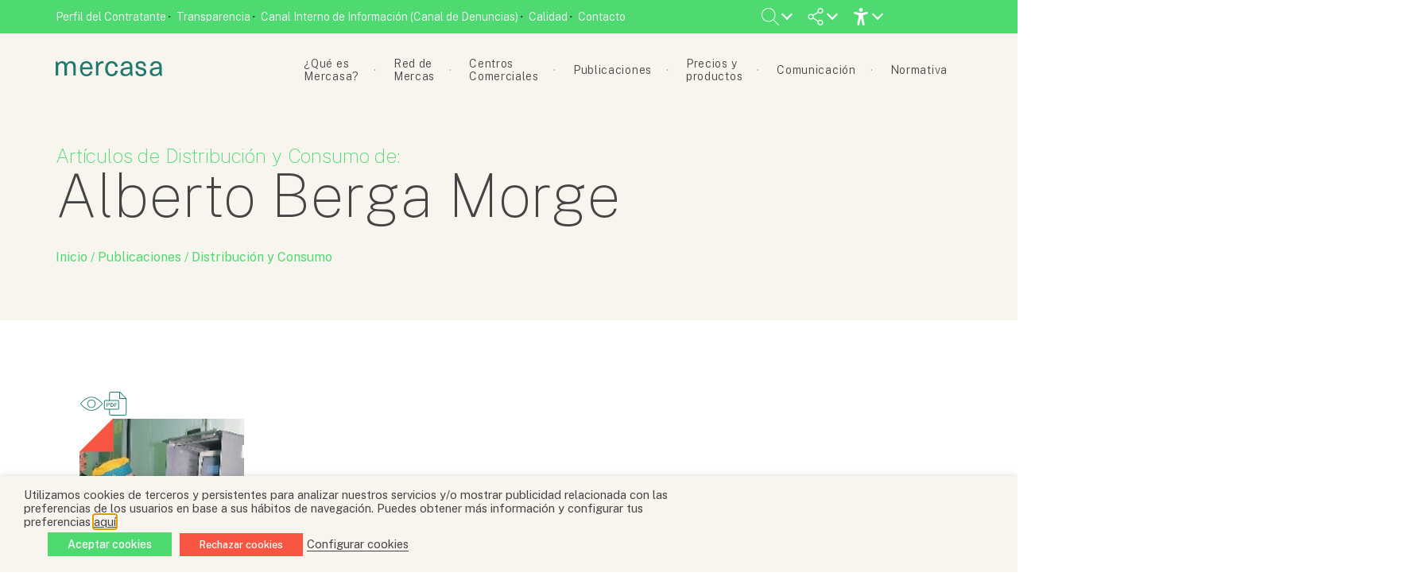

--- FILE ---
content_type: text/html; charset=UTF-8
request_url: https://www.mercasa.es/autor/alberto-berga-morge/
body_size: 95755
content:




<!DOCTYPE html>
<html class="no-js" lang="es">
    <head>
        <meta http-equiv="Content-Type" content="text/html; charset=UTF-8">
                    <title>Alberto Berga Morge &#8211; Autores de Artículos &#8211; Mercasa</title>
            <meta name="description" content="Empresa pública de gestión e información de la cadena alimentaria">
                <meta http-equiv="X-UA-Compatible" content="IE=edge,chrome=1">
        
        <meta name="viewport" content="width=device-width, initial-scale=1.0">
        <meta name="twitter:site" content="@Mercasa_mercas" />
        <meta name="twitter:card" content="summary_large_image">
        <meta name="twitter:title" content="Gestión de la calidad  en la industria alimentaria">
        <meta name="twitter:description" content="Empresa pública de gestión e información de la cadena alimentaria">

                    <meta property="og:image" content="https://www.mercasa.es/wp-content/themes/mercasa/assets/images/mercasa_placeholder.png">
            <meta name="twitter:image" content="https://www.mercasa.es/wp-content/themes/mercasa/assets/images/mercasa_placeholder.png">
               

            
        <link rel="alternate" type="text/xml" title="Mercasa RSS 0.92 Feed" href="https://www.mercasa.es/feed/rss/">
        <link rel="alternate" type="application/atom+xml" title="Mercasa Atom Feed" href="https://www.mercasa.es/feed/atom/">
        <link rel="alternate" type="application/rss+xml" title="Mercasa RSS 2.0 Feed" href="https://www.mercasa.es/feed/">
        <link rel="pingback" href="https://www.mercasa.es/xmlrpc.php">
        <link rel="preconnect" href="https://fonts.googleapis.com">
        <link rel="preconnect" href="https://fonts.gstatic.com" crossorigin>
        <link href="https://fonts.googleapis.com/css2?family=Public+Sans:ital,wght@0,100;0,200;0,300;0,400;0,500;0,600;0,700;0,800;0,900;1,100;1,200;1,300;1,400;1,500;1,600;1,700;1,800;1,900&display=swap" rel="stylesheet"> 
        <meta name='robots' content='max-image-preview:large' />
	<style>img:is([sizes="auto" i], [sizes^="auto," i]) { contain-intrinsic-size: 3000px 1500px }</style>
	<link rel='dns-prefetch' href='//cdnjs.cloudflare.com' />
<link rel='dns-prefetch' href='//unpkg.com' />
<link rel='dns-prefetch' href='//cdn.jsdelivr.net' />
<link rel="alternate" type="application/rss+xml" title="Mercasa &raquo; Alberto Berga Morge Autor Feed" href="https://www.mercasa.es/autor/alberto-berga-morge/feed/" />
<!-- www.mercasa.es is managing ads with Advanced Ads 2.0.7 – https://wpadvancedads.com/ --><script id="merca-ready">
			window.advanced_ads_ready=function(e,a){a=a||"complete";var d=function(e){return"interactive"===a?"loading"!==e:"complete"===e};d(document.readyState)?e():document.addEventListener("readystatechange",(function(a){d(a.target.readyState)&&e()}),{once:"interactive"===a})},window.advanced_ads_ready_queue=window.advanced_ads_ready_queue||[];		</script>
		<link rel='stylesheet' id='wp-block-library-css' href='https://www.mercasa.es/wp-includes/css/dist/block-library/style.min.css?ver=6.7.4' type='text/css' media='all' />
<style id='classic-theme-styles-inline-css' type='text/css'>
/*! This file is auto-generated */
.wp-block-button__link{color:#fff;background-color:#32373c;border-radius:9999px;box-shadow:none;text-decoration:none;padding:calc(.667em + 2px) calc(1.333em + 2px);font-size:1.125em}.wp-block-file__button{background:#32373c;color:#fff;text-decoration:none}
</style>
<style id='global-styles-inline-css' type='text/css'>
:root{--wp--preset--aspect-ratio--square: 1;--wp--preset--aspect-ratio--4-3: 4/3;--wp--preset--aspect-ratio--3-4: 3/4;--wp--preset--aspect-ratio--3-2: 3/2;--wp--preset--aspect-ratio--2-3: 2/3;--wp--preset--aspect-ratio--16-9: 16/9;--wp--preset--aspect-ratio--9-16: 9/16;--wp--preset--color--black: #000000;--wp--preset--color--cyan-bluish-gray: #abb8c3;--wp--preset--color--white: #ffffff;--wp--preset--color--pale-pink: #f78da7;--wp--preset--color--vivid-red: #cf2e2e;--wp--preset--color--luminous-vivid-orange: #ff6900;--wp--preset--color--luminous-vivid-amber: #fcb900;--wp--preset--color--light-green-cyan: #7bdcb5;--wp--preset--color--vivid-green-cyan: #00d084;--wp--preset--color--pale-cyan-blue: #8ed1fc;--wp--preset--color--vivid-cyan-blue: #0693e3;--wp--preset--color--vivid-purple: #9b51e0;--wp--preset--gradient--vivid-cyan-blue-to-vivid-purple: linear-gradient(135deg,rgba(6,147,227,1) 0%,rgb(155,81,224) 100%);--wp--preset--gradient--light-green-cyan-to-vivid-green-cyan: linear-gradient(135deg,rgb(122,220,180) 0%,rgb(0,208,130) 100%);--wp--preset--gradient--luminous-vivid-amber-to-luminous-vivid-orange: linear-gradient(135deg,rgba(252,185,0,1) 0%,rgba(255,105,0,1) 100%);--wp--preset--gradient--luminous-vivid-orange-to-vivid-red: linear-gradient(135deg,rgba(255,105,0,1) 0%,rgb(207,46,46) 100%);--wp--preset--gradient--very-light-gray-to-cyan-bluish-gray: linear-gradient(135deg,rgb(238,238,238) 0%,rgb(169,184,195) 100%);--wp--preset--gradient--cool-to-warm-spectrum: linear-gradient(135deg,rgb(74,234,220) 0%,rgb(151,120,209) 20%,rgb(207,42,186) 40%,rgb(238,44,130) 60%,rgb(251,105,98) 80%,rgb(254,248,76) 100%);--wp--preset--gradient--blush-light-purple: linear-gradient(135deg,rgb(255,206,236) 0%,rgb(152,150,240) 100%);--wp--preset--gradient--blush-bordeaux: linear-gradient(135deg,rgb(254,205,165) 0%,rgb(254,45,45) 50%,rgb(107,0,62) 100%);--wp--preset--gradient--luminous-dusk: linear-gradient(135deg,rgb(255,203,112) 0%,rgb(199,81,192) 50%,rgb(65,88,208) 100%);--wp--preset--gradient--pale-ocean: linear-gradient(135deg,rgb(255,245,203) 0%,rgb(182,227,212) 50%,rgb(51,167,181) 100%);--wp--preset--gradient--electric-grass: linear-gradient(135deg,rgb(202,248,128) 0%,rgb(113,206,126) 100%);--wp--preset--gradient--midnight: linear-gradient(135deg,rgb(2,3,129) 0%,rgb(40,116,252) 100%);--wp--preset--font-size--small: 13px;--wp--preset--font-size--medium: 20px;--wp--preset--font-size--large: 36px;--wp--preset--font-size--x-large: 42px;--wp--preset--spacing--20: 0.44rem;--wp--preset--spacing--30: 0.67rem;--wp--preset--spacing--40: 1rem;--wp--preset--spacing--50: 1.5rem;--wp--preset--spacing--60: 2.25rem;--wp--preset--spacing--70: 3.38rem;--wp--preset--spacing--80: 5.06rem;--wp--preset--shadow--natural: 6px 6px 9px rgba(0, 0, 0, 0.2);--wp--preset--shadow--deep: 12px 12px 50px rgba(0, 0, 0, 0.4);--wp--preset--shadow--sharp: 6px 6px 0px rgba(0, 0, 0, 0.2);--wp--preset--shadow--outlined: 6px 6px 0px -3px rgba(255, 255, 255, 1), 6px 6px rgba(0, 0, 0, 1);--wp--preset--shadow--crisp: 6px 6px 0px rgba(0, 0, 0, 1);}:where(.is-layout-flex){gap: 0.5em;}:where(.is-layout-grid){gap: 0.5em;}body .is-layout-flex{display: flex;}.is-layout-flex{flex-wrap: wrap;align-items: center;}.is-layout-flex > :is(*, div){margin: 0;}body .is-layout-grid{display: grid;}.is-layout-grid > :is(*, div){margin: 0;}:where(.wp-block-columns.is-layout-flex){gap: 2em;}:where(.wp-block-columns.is-layout-grid){gap: 2em;}:where(.wp-block-post-template.is-layout-flex){gap: 1.25em;}:where(.wp-block-post-template.is-layout-grid){gap: 1.25em;}.has-black-color{color: var(--wp--preset--color--black) !important;}.has-cyan-bluish-gray-color{color: var(--wp--preset--color--cyan-bluish-gray) !important;}.has-white-color{color: var(--wp--preset--color--white) !important;}.has-pale-pink-color{color: var(--wp--preset--color--pale-pink) !important;}.has-vivid-red-color{color: var(--wp--preset--color--vivid-red) !important;}.has-luminous-vivid-orange-color{color: var(--wp--preset--color--luminous-vivid-orange) !important;}.has-luminous-vivid-amber-color{color: var(--wp--preset--color--luminous-vivid-amber) !important;}.has-light-green-cyan-color{color: var(--wp--preset--color--light-green-cyan) !important;}.has-vivid-green-cyan-color{color: var(--wp--preset--color--vivid-green-cyan) !important;}.has-pale-cyan-blue-color{color: var(--wp--preset--color--pale-cyan-blue) !important;}.has-vivid-cyan-blue-color{color: var(--wp--preset--color--vivid-cyan-blue) !important;}.has-vivid-purple-color{color: var(--wp--preset--color--vivid-purple) !important;}.has-black-background-color{background-color: var(--wp--preset--color--black) !important;}.has-cyan-bluish-gray-background-color{background-color: var(--wp--preset--color--cyan-bluish-gray) !important;}.has-white-background-color{background-color: var(--wp--preset--color--white) !important;}.has-pale-pink-background-color{background-color: var(--wp--preset--color--pale-pink) !important;}.has-vivid-red-background-color{background-color: var(--wp--preset--color--vivid-red) !important;}.has-luminous-vivid-orange-background-color{background-color: var(--wp--preset--color--luminous-vivid-orange) !important;}.has-luminous-vivid-amber-background-color{background-color: var(--wp--preset--color--luminous-vivid-amber) !important;}.has-light-green-cyan-background-color{background-color: var(--wp--preset--color--light-green-cyan) !important;}.has-vivid-green-cyan-background-color{background-color: var(--wp--preset--color--vivid-green-cyan) !important;}.has-pale-cyan-blue-background-color{background-color: var(--wp--preset--color--pale-cyan-blue) !important;}.has-vivid-cyan-blue-background-color{background-color: var(--wp--preset--color--vivid-cyan-blue) !important;}.has-vivid-purple-background-color{background-color: var(--wp--preset--color--vivid-purple) !important;}.has-black-border-color{border-color: var(--wp--preset--color--black) !important;}.has-cyan-bluish-gray-border-color{border-color: var(--wp--preset--color--cyan-bluish-gray) !important;}.has-white-border-color{border-color: var(--wp--preset--color--white) !important;}.has-pale-pink-border-color{border-color: var(--wp--preset--color--pale-pink) !important;}.has-vivid-red-border-color{border-color: var(--wp--preset--color--vivid-red) !important;}.has-luminous-vivid-orange-border-color{border-color: var(--wp--preset--color--luminous-vivid-orange) !important;}.has-luminous-vivid-amber-border-color{border-color: var(--wp--preset--color--luminous-vivid-amber) !important;}.has-light-green-cyan-border-color{border-color: var(--wp--preset--color--light-green-cyan) !important;}.has-vivid-green-cyan-border-color{border-color: var(--wp--preset--color--vivid-green-cyan) !important;}.has-pale-cyan-blue-border-color{border-color: var(--wp--preset--color--pale-cyan-blue) !important;}.has-vivid-cyan-blue-border-color{border-color: var(--wp--preset--color--vivid-cyan-blue) !important;}.has-vivid-purple-border-color{border-color: var(--wp--preset--color--vivid-purple) !important;}.has-vivid-cyan-blue-to-vivid-purple-gradient-background{background: var(--wp--preset--gradient--vivid-cyan-blue-to-vivid-purple) !important;}.has-light-green-cyan-to-vivid-green-cyan-gradient-background{background: var(--wp--preset--gradient--light-green-cyan-to-vivid-green-cyan) !important;}.has-luminous-vivid-amber-to-luminous-vivid-orange-gradient-background{background: var(--wp--preset--gradient--luminous-vivid-amber-to-luminous-vivid-orange) !important;}.has-luminous-vivid-orange-to-vivid-red-gradient-background{background: var(--wp--preset--gradient--luminous-vivid-orange-to-vivid-red) !important;}.has-very-light-gray-to-cyan-bluish-gray-gradient-background{background: var(--wp--preset--gradient--very-light-gray-to-cyan-bluish-gray) !important;}.has-cool-to-warm-spectrum-gradient-background{background: var(--wp--preset--gradient--cool-to-warm-spectrum) !important;}.has-blush-light-purple-gradient-background{background: var(--wp--preset--gradient--blush-light-purple) !important;}.has-blush-bordeaux-gradient-background{background: var(--wp--preset--gradient--blush-bordeaux) !important;}.has-luminous-dusk-gradient-background{background: var(--wp--preset--gradient--luminous-dusk) !important;}.has-pale-ocean-gradient-background{background: var(--wp--preset--gradient--pale-ocean) !important;}.has-electric-grass-gradient-background{background: var(--wp--preset--gradient--electric-grass) !important;}.has-midnight-gradient-background{background: var(--wp--preset--gradient--midnight) !important;}.has-small-font-size{font-size: var(--wp--preset--font-size--small) !important;}.has-medium-font-size{font-size: var(--wp--preset--font-size--medium) !important;}.has-large-font-size{font-size: var(--wp--preset--font-size--large) !important;}.has-x-large-font-size{font-size: var(--wp--preset--font-size--x-large) !important;}
:where(.wp-block-post-template.is-layout-flex){gap: 1.25em;}:where(.wp-block-post-template.is-layout-grid){gap: 1.25em;}
:where(.wp-block-columns.is-layout-flex){gap: 2em;}:where(.wp-block-columns.is-layout-grid){gap: 2em;}
:root :where(.wp-block-pullquote){font-size: 1.5em;line-height: 1.6;}
</style>
<link rel='stylesheet' id='contact-form-7-css' href='https://www.mercasa.es/wp-content/plugins/contact-form-7/includes/css/styles.css?ver=6.0.6' type='text/css' media='all' />
<link rel='stylesheet' id='dashicons-css' href='https://www.mercasa.es/wp-includes/css/dashicons.min.css?ver=6.7.4' type='text/css' media='all' />
<link rel='stylesheet' id='mmenu-css' href='https://www.mercasa.es/wp-content/plugins/mmenu/css/mmenu.css?ver=20' type='text/css' media='all' />
<link rel='stylesheet' id='cookie-law-info-css' href='https://www.mercasa.es/wp-content/plugins/webtoffee-gdpr-cookie-consent/public/css/cookie-law-info-public.css?ver=2.3.7' type='text/css' media='all' />
<link rel='stylesheet' id='cookie-law-info-gdpr-css' href='https://www.mercasa.es/wp-content/plugins/webtoffee-gdpr-cookie-consent/public/css/cookie-law-info-gdpr.css?ver=2.3.7' type='text/css' media='all' />
<style id='cookie-law-info-gdpr-inline-css' type='text/css'>
.cli-modal-content, .cli-tab-content { background-color: #ffffff; }.cli-privacy-content-text, .cli-modal .cli-modal-dialog, .cli-tab-container p, a.cli-privacy-readmore { color: #000000; }.cli-tab-header { background-color: #f2f2f2; }.cli-tab-header, .cli-tab-header a.cli-nav-link,span.cli-necessary-caption,.cli-switch .cli-slider:after { color: #000000; }.cli-switch .cli-slider:before { background-color: #ffffff; }.cli-switch input:checked + .cli-slider:before { background-color: #ffffff; }.cli-switch .cli-slider { background-color: #e3e1e8; }.cli-switch input:checked + .cli-slider { background-color: #28a745; }.cli-modal-close svg { fill: #000000; }.cli-tab-footer .wt-cli-privacy-accept-all-btn { background-color: #00acad; color: #ffffff}.cli-tab-footer .wt-cli-privacy-accept-btn { background-color: #00acad; color: #ffffff}.cli-tab-header a:before{ border-right: 1px solid #000000; border-bottom: 1px solid #000000; }
</style>
<link rel='stylesheet' id='pandora-style-css' href='https://www.mercasa.es/wp-content/themes/mercasa/style.css?ver=1.032' type='text/css' media='all' />
<link rel='stylesheet' id='bootstrap-css-css' href='https://cdn.jsdelivr.net/npm/bootstrap@5.1.3/dist/css/bootstrap-grid.min.css?ver=6.7.4' type='text/css' media='all' />
<link rel='stylesheet' id='animationscss-css' href='https://cdnjs.cloudflare.com/ajax/libs/animate.css/4.1.1/animate.min.css?ver=6.7.4' type='text/css' media='all' />
<link rel='stylesheet' id='fontawesome-css' href='https://cdnjs.cloudflare.com/ajax/libs/font-awesome/6.5.1/css/all.min.css?ver=6.7.4' type='text/css' media='all' />
<link rel='stylesheet' id='swipercss-css' href='https://unpkg.com/swiper@7/swiper-bundle.min.css?ver=6.7.4' type='text/css' media='all' />
<script type="text/javascript" src="https://www.mercasa.es/wp-includes/js/jquery/jquery.min.js?ver=3.7.1" id="jquery-core-js"></script>
<script type="text/javascript" src="https://www.mercasa.es/wp-includes/js/jquery/jquery-migrate.min.js?ver=3.4.1" id="jquery-migrate-js"></script>
<script type="text/javascript" src="https://www.mercasa.es/wp-content/plugins/mmenu/js/mmenu.js?ver=20" id="mmenu-js"></script>
<script type="text/javascript" id="cookie-law-info-js-extra">
/* <![CDATA[ */
var Cli_Data = {"nn_cookie_ids":[],"non_necessary_cookies":[],"cookielist":{"necessary":{"id":319,"status":true,"priority":0,"title":"Necessary","strict":true,"default_state":false,"ccpa_optout":false,"loadonstart":false},"functional":{"id":320,"status":true,"priority":5,"title":"Functional","strict":false,"default_state":false,"ccpa_optout":false,"loadonstart":false},"performance":{"id":321,"status":true,"priority":4,"title":"Performance","strict":false,"default_state":false,"ccpa_optout":false,"loadonstart":false},"analytics":{"id":322,"status":true,"priority":3,"title":"Analytics","strict":false,"default_state":false,"ccpa_optout":false,"loadonstart":false},"advertisement":{"id":323,"status":true,"priority":2,"title":"Advertisement","strict":false,"default_state":false,"ccpa_optout":false,"loadonstart":false},"others":{"id":324,"status":true,"priority":1,"title":"Others","strict":false,"default_state":false,"ccpa_optout":false,"loadonstart":false}},"ajax_url":"https:\/\/www.mercasa.es\/wp-admin\/admin-ajax.php","current_lang":"es","security":"596181d07f","eu_countries":["GB"],"geoIP":"disabled","use_custom_geolocation_api":"","custom_geolocation_api":"https:\/\/geoip.cookieyes.com\/geoip\/checker\/result.php","consentVersion":"1","strictlyEnabled":["necessary","obligatoire"],"cookieDomain":"","privacy_length":"250","ccpaEnabled":"","ccpaRegionBased":"","ccpaBarEnabled":"","ccpaType":"gdpr","triggerDomRefresh":"","secure_cookies":""};
var log_object = {"ajax_url":"https:\/\/www.mercasa.es\/wp-admin\/admin-ajax.php"};
/* ]]> */
</script>
<script type="text/javascript" src="https://www.mercasa.es/wp-content/plugins/webtoffee-gdpr-cookie-consent/public/js/cookie-law-info-public.js?ver=2.3.7" id="cookie-law-info-js"></script>
<script type="text/javascript" id="advanced-ads-advanced-js-js-extra">
/* <![CDATA[ */
var advads_options = {"blog_id":"1","privacy":{"enabled":false,"state":"not_needed"}};
/* ]]> */
</script>
<script type="text/javascript" src="https://www.mercasa.es/wp-content/plugins/advanced-ads/public/assets/js/advanced.min.js?ver=2.0.7" id="advanced-ads-advanced-js-js"></script>
<script type="text/javascript" src="https://www.mercasa.es/wp-content/themes/mercasa/assets/javascript/vendor/jspdf.min.js?ver=1.032" id="jspdf-js"></script>
<script type="text/javascript" src="https://cdnjs.cloudflare.com/ajax/libs/jqueryui/1.12.1/jquery-ui.min.js?ver=1.032" id="jquery-ui-js"></script>
<script type="text/javascript" src="https://unpkg.com/swiper@7/swiper-bundle.min.js?ver=6.7.4" id="swiperjs-js"></script>
<script type="text/javascript" src="https://cdnjs.cloudflare.com/ajax/libs/waypoints/2.0.5/waypoints.min.js?ver=1.032" id="waypoints-js"></script>
<script></script><link rel="https://api.w.org/" href="https://www.mercasa.es/wp-json/" /><link rel="EditURI" type="application/rsd+xml" title="RSD" href="https://www.mercasa.es/xmlrpc.php?rsd" />
<meta name="generator" content="WordPress 6.7.4" />
<script>advads_items = { conditions: {}, display_callbacks: {}, display_effect_callbacks: {}, hide_callbacks: {}, backgrounds: {}, effect_durations: {}, close_functions: {}, showed: [] };</script><style type="text/css" id="merca-layer-custom-css"></style><script type="text/javascript">
		var advadsCfpQueue = [];
		var advadsCfpAd = function( adID ){
			if ( 'undefined' == typeof advadsProCfp ) { advadsCfpQueue.push( adID ) } else { advadsProCfp.addElement( adID ) }
		};
		</script>
		        <link rel="apple-touch-icon" sizes="57x57" href="https://www.mercasa.es/wp-content/themes/mercasa/assets/images/favicons/apple-icon-57x57.png">
        <link rel="apple-touch-icon" sizes="60x60" href="https://www.mercasa.es/wp-content/themes/mercasa/assets/images/favicons/apple-icon-60x60.png">
        <link rel="apple-touch-icon" sizes="72x72" href="https://www.mercasa.es/wp-content/themes/mercasa/assets/images/favicons/apple-icon-72x72.png">
        <link rel="apple-touch-icon" sizes="76x76" href="https://www.mercasa.es/wp-content/themes/mercasa/assets/images/favicons/apple-icon-76x76.png">
        <link rel="apple-touch-icon" sizes="114x114" href="https://www.mercasa.es/wp-content/themes/mercasa/assets/images/favicons/apple-icon-114x114.png">
        <link rel="apple-touch-icon" sizes="120x120" href="https://www.mercasa.es/wp-content/themes/mercasa/assets/images/favicons/apple-icon-120x120.png">
        <link rel="apple-touch-icon" sizes="144x144" href="https://www.mercasa.es/wp-content/themes/mercasa/assets/images/favicons/apple-icon-144x144.png">
        <link rel="apple-touch-icon" sizes="152x152" href="https://www.mercasa.es/wp-content/themes/mercasa/assets/images/favicons/apple-icon-152x152.png">
        <link rel="apple-touch-icon" sizes="180x180" href="https://www.mercasa.es/wp-content/themes/mercasa/assets/images/favicons/apple-icon-180x180.png">
        <link rel="icon" type="image/png" sizes="192x192"  href="https://www.mercasa.es/wp-content/themes/mercasa/assets/images/favicons/android-icon-192x192.png">
        <link rel="icon" type="image/png" sizes="32x32" href="https://www.mercasa.es/wp-content/themes/mercasa/assets/images/favicons/favicon-32x32.png">
        <link rel="icon" type="image/png" sizes="96x96" href="https://www.mercasa.es/wp-content/themes/mercasa/assets/images/favicons/favicon-96x96.png">
        <link rel="icon" type="image/png" sizes="16x16" href="https://www.mercasa.es/wp-content/themes/mercasa/assets/images/favicons/favicon-16x16.png">
        <link rel="manifest" href="https://www.mercasa.es/wp-content/themes/mercasa/assets/images/favicons/manifest.json">
        <meta name="msapplication-TileColor" content="#ffffff">
        <meta name="msapplication-TileImage" content="/ms-icon-144x144.png">
        <meta name="theme-color" content="#ffffff">
     
            <meta name="DC.Title" content="Gestión de la calidad  en la industria alimentaria">
            <meta name="DC.Publisher" content="Mercasa">
            <meta name="DC.Language" scheme="UTF-8" content="es">
            <meta property="og:title" content="Gestión de la calidad  en la industria alimentaria" />
        <meta name="generator" content="Powered by WPBakery Page Builder - drag and drop page builder for WordPress."/>
<noscript><style> .wpb_animate_when_almost_visible { opacity: 1; }</style></noscript>
                    <!-- Google Tag Manager -->
			<script type="text/plain" data-cli-class="cli-blocker-script" data-cli-label="Administrador de etiquetas de Google"  data-cli-script-type="analytics" data-cli-block="true" data-cli-block-if-ccpa-optout="false" data-cli-element-position="head">(function(w,d,s,l,i){w[l]=w[l]||[];w[l].push({'gtm.start':
			new Date().getTime(),event:'gtm.js'});var f=d.getElementsByTagName(s)[0],
			j=d.createElement(s),dl=l!='dataLayer'?'&l='+l:'';j.async=true;j.src=
			'https://www.googletagmanager.com/gtm.js?id='+i+dl;f.parentNode.insertBefore(j,f);
			})(window,document,'script','dataLayer','GTM-KH554RMD');</script>
			<!-- End Google Tag Manager -->
             </head>
    <body class="wpb-js-composer js-comp-ver-8.2 vc_responsive">   
        <!-- Google Tag Manager (noscript) -->
		<noscript><iframe data-cli-class="cli-blocker-script" data-cli-label="Administrador de etiquetas de Google"  data-cli-script-type="analytics" data-cli-block="true" data-cli-block-if-ccpa-optout="false" data-cli-element-position="body" data-cli-placeholder="Acepte <a class='cli_manage_current_consent'> Analytics</a> cookies para ver el contenido." data-cli-src="https://www.googletagmanager.com/ns.html?id=GTM-KH554RMD"
		height="0" width="0" style="display:none;visibility:hidden"></iframe></noscript>
		<!-- End Google Tag Manager (noscript) -->

        <header id="top">
            <section class="top--bar">
                <div class="container">
                    <div class="top--menu">
                        <div id="menu-location-top-bar" class="menu-top-bar-container"><ul id="menu-top-bar" class="menu"><li id="menu-item-1732" class="menu-item menu-item-type-post_type menu-item-object-page menu-item-1732"><a href="https://www.mercasa.es/perfil-del-contratante/">Perfil del Contratante</a></li>
<li id="menu-item-1731" class="menu-item menu-item-type-post_type_archive menu-item-object-transparencia menu-item-1731"><a href="https://www.mercasa.es/transparencia/">Transparencia</a></li>
<li id="menu-item-20646" class="menu-item menu-item-type-custom menu-item-object-custom menu-item-20646"><a target="_blank" href="http://centinela.lefebvre.es/public/concept/1746065?access=JQAZmrfqsnyi3d%2bDQyMuD5JfPXVSXVv%2f5SLBmaD6l3Y%3d">Canal Interno de Información (Canal de Denuncias)</a></li>
<li id="menu-item-12620" class="menu-item menu-item-type-post_type menu-item-object-page menu-item-12620"><a href="https://www.mercasa.es/que-es-mercasa/calidad/">Calidad</a></li>
<li id="menu-item-13644" class="menu-item menu-item-type-post_type menu-item-object-page menu-item-13644"><a href="https://www.mercasa.es/contacto/">Contacto</a></li>
</ul></div>                    </div>
                    <div class="top--actions">
                        <ul>
                            <li class="has-childs">
                                <div class="search-tab">
                                    <svg id="open-search-form">
                                        <use xlink:href="#lupa" />
                                    </svg> 
                                </div>
                                <ul>
                                    <div id="searchform-wrapper">
                                        <form method="get" id="searchform" action="https://www.mercasa.es/">
    <label class="acc-i" for="s">Buscar...</label>
    <input type="text" id="s" name="s" placeholder="Buscar..." value="">
    <input type="submit" value="Buscar">
</form>                                    </div>
                                </ul>               
                            </li>
                            <!-- <li class="has-childs">
                                <div class="share-web">
                                    <svg>
                                        <use xlink:href="#language" />
                                    </svg> 
                                </div>
                                <ul>
                                    <label>Idioma:</label>
                                    <li><a href="">ESPAÑOL</a></li>
                                    <li><a href="">ENGLISH</a></li>
                                </ul>
                            </li> -->
                            <li class="has-childs">
                                <div class="share-web">
                                    <svg>
                                        <use xlink:href="#share" />
                                    </svg> 
                                </div>
                                <ul>
                                    <span>Visítanos en...</span>
                                    <li><a target="_blank" href="https://www.facebook.com/mercasa.mercas"><span class="acc-i">Icono de Facebook</span><i class="fab fa-facebook-f"></i></a></li>
                                    <li><a target="_blank" href="https://twitter.com/Mercasa_mercas"><span class="acc-i">Icono de Twitter</span><i class="fa-brands fa-x-twitter"></i></a></li>
                                    <li><a target="_blank" href="https://www.instagram.com/Mercasa.mercas/"><span class="acc-i">Icono de Instagram</span><i class="fab fa-instagram"></i></a></li>
                                    <li><a target="_blank" href="https://es.linkedin.com/company/mercasa-mercados-centrales-de-abastecimiento-s-a-"><span class="acc-i">Icono de Linkedn</span><i class="fab fa-linkedin-in"></i></a></li>
                                    <li><a target="_blank" href="https://www.youtube.com/channel/UCzOG8UJdx38EOsz2bJ175Vw"><span class="acc-i">Icono de Youtube</span><i class="fab fa-youtube"></i></a></li>
                                </ul>
                            </li>
                            <li class="has-childs">
                                
                                <svg><use xlink:href='#accessibility'></use></svg>
                                <ul class="accessibility">
                                    <li>
                                        <p>Modo de alto contraste</p>
                                        <button class="toogle" accesskey="c" id="convertButton"><div class="acc-i">Icono modo alto contraste</div>
                                            <span></span>
                                        </button>
                                    </li>
                                    <li>
                                        <p>Tamaño de fuente</p>
                                        <div class="sizes">
                                            <button accesskey="d" id="disminuir">-A</button>
                                            <button accesskey="a"  id="aumentar">+A</button>
                                        </div>
                                    </li>
                                    <!-- <li>
                                        <p>Resetear valores</p>
                                        <svg><use xlink:href='#error'></use></svg>
                                    </li> -->
                                </ul>                   
                               
                            </li>
                        </ul>
                    </div>
                </div>
            </section>  

            <section class="mainnav--wrapper">
                <div class="container">
                    <div class="main--nav">
                        <div class="logo--wrapper">
                            <div class="logo">
                                <a href="/">
                                    <span class="acc-i">Mercasa</span>
                                    <svg class="logo-svg color-light-green change-color">
                                        <use xlink:href="#logo" />
                                    </svg>
                                </a>
                            </div>
                        </div>
                        <div class="nav--wrapper">
                            <div id="menu-location-extra-menu" class="menu-mobile-menu-container"><ul id="menu-mobile-menu" class="menu"><li id="menu-item-14234" class="menu-item menu-item-type-custom menu-item-object-custom menu-item-has-children menu-item-14234"><a>¿Qué es Mercasa?</a>
<ul class="sub-menu">
	<li id="menu-item-24706" class="menu-item menu-item-type-post_type menu-item-object-page menu-item-24706"><a href="https://www.mercasa.es/que-es-mercasa/plan-estrategico-2025-2029/">Plan Estratégico 2025-2029</a></li>
	<li id="menu-item-23598" class="menu-item menu-item-type-post_type menu-item-object-page menu-item-23598"><a href="https://www.mercasa.es/que-es-mercasa/valores-y-esg/">Valores y ESG</a></li>
	<li id="menu-item-14237" class="menu-item menu-item-type-post_type menu-item-object-page menu-item-14237"><a href="https://www.mercasa.es/que-es-mercasa/nuestra-historia/">Nuestra historia</a></li>
	<li id="menu-item-14238" class="menu-item menu-item-type-post_type menu-item-object-page menu-item-14238"><a href="https://www.mercasa.es/que-es-mercasa/composicion-societaria/">Composición societaria</a></li>
	<li id="menu-item-14239" class="menu-item menu-item-type-post_type menu-item-object-page menu-item-14239"><a href="https://www.mercasa.es/que-es-mercasa/contribucion-a-la-cadena-alimentaria/">Contribución a la cadena alimentaria</a></li>
	<li id="menu-item-14240" class="menu-item menu-item-type-post_type menu-item-object-page menu-item-14240"><a href="https://www.mercasa.es/que-es-mercasa/unete-a-mercasa/">Únete a Mercasa</a></li>
	<li id="menu-item-14241" class="menu-item menu-item-type-post_type_archive menu-item-object-transparencia menu-item-14241"><a href="https://www.mercasa.es/transparencia/">Transparencia</a></li>
	<li id="menu-item-14242" class="menu-item menu-item-type-post_type menu-item-object-page menu-item-14242"><a href="https://www.mercasa.es/que-es-mercasa/calidad/">Calidad</a></li>
</ul>
</li>
<li id="menu-item-14243" class="menu-item menu-item-type-custom menu-item-object-custom menu-item-has-children menu-item-14243"><a>Red de Mercas</a>
<ul class="sub-menu">
	<li id="menu-item-14244" class="menu-item menu-item-type-post_type_archive menu-item-object-merca menu-item-14244"><a href="https://www.mercasa.es/red-de-mercas/">Red de Mercas</a></li>
	<li id="menu-item-14245" class="menu-item menu-item-type-post_type menu-item-object-page menu-item-14245"><a href="https://www.mercasa.es/red-de-mercas-page/unete-a-la-red/">Únete a la Red</a></li>
</ul>
</li>
<li id="menu-item-14246" class="menu-item menu-item-type-custom menu-item-object-custom menu-item-has-children menu-item-14246"><a>Centros Comerciales</a>
<ul class="sub-menu">
	<li id="menu-item-14247" class="menu-item menu-item-type-post_type_archive menu-item-object-centro-comercial menu-item-14247"><a href="https://www.mercasa.es/centros-comerciales/">Red de Centros Comerciales</a></li>
	<li id="menu-item-14248" class="menu-item menu-item-type-post_type menu-item-object-centro-comercial menu-item-14248"><a href="https://www.mercasa.es/centro-comercial/getafe-3/">Getafe-3</a></li>
	<li id="menu-item-14249" class="menu-item menu-item-type-post_type menu-item-object-centro-comercial menu-item-14249"><a href="https://www.mercasa.es/centro-comercial/el-centre-de-la-vila/">El Centre de la Vila</a></li>
	<li id="menu-item-14250" class="menu-item menu-item-type-post_type menu-item-object-centro-comercial menu-item-14250"><a href="https://www.mercasa.es/centro-comercial/arrecife/">Arrecife</a></li>
	<li id="menu-item-14251" class="menu-item menu-item-type-post_type menu-item-object-centro-comercial menu-item-14251"><a href="https://www.mercasa.es/centro-comercial/la-maquina/">La Máquina</a></li>
	<li id="menu-item-14252" class="menu-item menu-item-type-post_type menu-item-object-centro-comercial menu-item-14252"><a href="https://www.mercasa.es/centro-comercial/la-asuncion/">La Asunción</a></li>
	<li id="menu-item-14253" class="menu-item menu-item-type-post_type menu-item-object-centro-comercial menu-item-14253"><a href="https://www.mercasa.es/centro-comercial/la-plaza/">La Plaza</a></li>
	<li id="menu-item-14254" class="menu-item menu-item-type-post_type menu-item-object-centro-comercial menu-item-14254"><a href="https://www.mercasa.es/centro-comercial/los-cipreses/">Los Cipreses</a></li>
	<li id="menu-item-14255" class="menu-item menu-item-type-post_type menu-item-object-centro-comercial menu-item-14255"><a href="https://www.mercasa.es/centro-comercial/opcion/">Opción</a></li>
</ul>
</li>
<li id="menu-item-14256" class="menu-item menu-item-type-custom menu-item-object-custom menu-item-has-children menu-item-14256"><a>Publicaciones</a>
<ul class="sub-menu">
	<li id="menu-item-14257" class="menu-item menu-item-type-post_type menu-item-object-page menu-item-14257"><a href="https://www.mercasa.es/publicaciones/distribucion-y-consumo/">Distribución y Consumo</a></li>
	<li id="menu-item-14258" class="menu-item menu-item-type-post_type menu-item-object-page menu-item-14258"><a href="https://www.mercasa.es/publicaciones/alimentacion-en-espana/">Alimentación en España</a></li>
	<li id="menu-item-14259" class="menu-item menu-item-type-post_type menu-item-object-page menu-item-14259"><a href="https://www.mercasa.es/publicaciones/informes-anuales/">Informes anuales</a></li>
	<li id="menu-item-14260" class="menu-item menu-item-type-post_type menu-item-object-page menu-item-14260"><a href="https://www.mercasa.es/publicaciones/guias-practicas-sectoriales/">Guías prácticas sectoriales</a></li>
	<li id="menu-item-14261" class="menu-item menu-item-type-post_type menu-item-object-page menu-item-14261"><a href="https://www.mercasa.es/publicaciones/otras-publicaciones/">Cultura alimentaria</a></li>
</ul>
</li>
<li id="menu-item-14262" class="menu-item menu-item-type-custom menu-item-object-custom menu-item-has-children menu-item-14262"><a>Precios y productos</a>
<ul class="sub-menu">
	<li id="menu-item-14263" class="menu-item menu-item-type-post_type menu-item-object-page menu-item-14263"><a href="https://www.mercasa.es/precios-y-mercados-mayoristas/">Precios y mercados mayoristas</a></li>
	<li id="menu-item-21701" class="menu-item menu-item-type-post_type menu-item-object-page menu-item-21701"><a href="https://www.mercasa.es/precios-origen-mayorista/">Precios Origen – Mayorista</a></li>
	<li id="menu-item-14265" class="menu-item menu-item-type-post_type_archive menu-item-object-semana-temporada menu-item-14265"><a href="https://www.mercasa.es/frescos-y-de-temporada/">Frescos y de temporada</a></li>
</ul>
</li>
<li id="menu-item-14266" class="menu-item menu-item-type-custom menu-item-object-custom menu-item-has-children menu-item-14266"><a>Comunicación</a>
<ul class="sub-menu">
	<li id="menu-item-14267" class="menu-item menu-item-type-custom menu-item-object-custom menu-item-14267"><a href="/noticias/">Noticias</a></li>
	<li id="menu-item-24258" class="menu-item menu-item-type-custom menu-item-object-custom menu-item-24258"><a href="/category/noticias-del-sector">Noticias del sector</a></li>
	<li id="menu-item-24544" class="menu-item menu-item-type-custom menu-item-object-custom menu-item-24544"><a href="/category/noticias-de-la-red-de-mercas">Noticias de la red de mercas</a></li>
	<li id="menu-item-14268" class="menu-item menu-item-type-post_type menu-item-object-page menu-item-14268"><a href="https://www.mercasa.es/noticias/newsletter/">Newsletter</a></li>
	<li id="menu-item-14269" class="menu-item menu-item-type-post_type menu-item-object-page menu-item-14269"><a href="https://www.mercasa.es/noticias/materiales-area-de-prensa/">Área de prensa</a></li>
</ul>
</li>
<li id="menu-item-14270" class="menu-item menu-item-type-custom menu-item-object-custom menu-item-has-children menu-item-14270"><a>Normativa</a>
<ul class="sub-menu">
	<li id="menu-item-14271" class="menu-item menu-item-type-post_type menu-item-object-page menu-item-14271"><a href="https://www.mercasa.es/normativa/normativa-estatal/">Normativa Estatal</a></li>
	<li id="menu-item-14272" class="menu-item menu-item-type-post_type menu-item-object-page menu-item-14272"><a href="https://www.mercasa.es/normativa/normativa-autonomica/">Normativa Autonómica</a></li>
</ul>
</li>
<li id="menu-item-14273" class="menu-item menu-item-type-post_type menu-item-object-page menu-item-14273"><a href="https://www.mercasa.es/contacto/">Contacto</a></li>
<li id="menu-item-14274" class="menu-item menu-item-type-post_type menu-item-object-page menu-item-14274"><a href="https://www.mercasa.es/perfil-del-contratante/">Perfil del Contratante</a></li>
<li id="menu-item-20647" class="menu-item menu-item-type-custom menu-item-object-custom menu-item-20647"><a target="_blank" href="http://centinela.lefebvre.es/public/concept/1746065?access=JQAZmrfqsnyi3d%2bDQyMuD5JfPXVSXVv%2f5SLBmaD6l3Y%3d">Canal Interno de Información (Canal de Denuncias)</a></li>
</ul></div>                            <div id="menu-location-header-menu" class="menu-main-container"><ul id="menu-main" class="menu"><li id="menu-item-14163" class="menu-item menu-item-type-custom menu-item-object-custom menu-item-has-children menu-item-14163"><a>¿Qué es Mercasa?</a>
<ul class="sub-menu">
	<li id="menu-item-24707" class="menu-item menu-item-type-post_type menu-item-object-page menu-item-24707"><a href="https://www.mercasa.es/que-es-mercasa/plan-estrategico-2025-2029/">Plan Estratégico 2025-2029</a></li>
	<li id="menu-item-23597" class="menu-item menu-item-type-post_type menu-item-object-page menu-item-23597"><a href="https://www.mercasa.es/que-es-mercasa/valores-y-esg/">Valores y ESG</a></li>
	<li id="menu-item-12336" class="menu-item menu-item-type-post_type menu-item-object-page menu-item-12336"><a href="https://www.mercasa.es/que-es-mercasa/nuestra-historia/">Nuestra historia</a></li>
	<li id="menu-item-276" class="menu-item menu-item-type-post_type menu-item-object-page menu-item-276"><a href="https://www.mercasa.es/que-es-mercasa/composicion-societaria/">Composición societaria</a></li>
	<li id="menu-item-12466" class="menu-item menu-item-type-post_type menu-item-object-page menu-item-12466"><a href="https://www.mercasa.es/que-es-mercasa/contribucion-a-la-cadena-alimentaria/">Contribución a la cadena alimentaria</a></li>
	<li id="menu-item-12464" class="menu-item menu-item-type-post_type menu-item-object-page menu-item-12464"><a href="https://www.mercasa.es/que-es-mercasa/unete-a-mercasa/">Únete a Mercasa</a></li>
	<li id="menu-item-1730" class="menu-item menu-item-type-post_type_archive menu-item-object-transparencia menu-item-1730"><a href="https://www.mercasa.es/transparencia/">Transparencia</a></li>
	<li id="menu-item-12618" class="menu-item menu-item-type-post_type menu-item-object-page menu-item-12618"><a href="https://www.mercasa.es/que-es-mercasa/calidad/">Calidad</a></li>
</ul>
</li>
<li id="menu-item-102" class="menu-item menu-item-type-custom menu-item-object-custom menu-item-has-children menu-item-102"><a>Red de Mercas</a>
<ul class="sub-menu">
	<li id="menu-item-101" class="menu-item menu-item-type-post_type_archive menu-item-object-merca menu-item-101"><a href="https://www.mercasa.es/red-de-mercas/">Red de Mercas</a></li>
	<li id="menu-item-13631" class="menu-item menu-item-type-post_type menu-item-object-page menu-item-13631"><a href="https://www.mercasa.es/red-de-mercas-page/unete-a-la-red/">Únete a la Red</a></li>
</ul>
</li>
<li id="menu-item-860" class="menu-item menu-item-type-custom menu-item-object-custom menu-item-has-children menu-item-860"><a>Centros Comerciales</a>
<ul class="sub-menu">
	<li id="menu-item-349" class="menu-item menu-item-type-post_type_archive menu-item-object-centro-comercial menu-item-349"><a href="https://www.mercasa.es/centros-comerciales/">Red de Centros Comerciales</a></li>
	<li id="menu-item-864" class="menu-item menu-item-type-post_type menu-item-object-centro-comercial menu-item-864"><a href="https://www.mercasa.es/centro-comercial/getafe-3/">Getafe-3</a></li>
	<li id="menu-item-863" class="menu-item menu-item-type-post_type menu-item-object-centro-comercial menu-item-863"><a href="https://www.mercasa.es/centro-comercial/el-centre-de-la-vila/">El Centre de la Vila</a></li>
	<li id="menu-item-862" class="menu-item menu-item-type-post_type menu-item-object-centro-comercial menu-item-862"><a href="https://www.mercasa.es/centro-comercial/arrecife/">Arrecife</a></li>
	<li id="menu-item-866" class="menu-item menu-item-type-post_type menu-item-object-centro-comercial menu-item-866"><a href="https://www.mercasa.es/centro-comercial/la-maquina/">La Máquina</a></li>
	<li id="menu-item-865" class="menu-item menu-item-type-post_type menu-item-object-centro-comercial menu-item-865"><a href="https://www.mercasa.es/centro-comercial/la-asuncion/">La Asunción</a></li>
	<li id="menu-item-867" class="menu-item menu-item-type-post_type menu-item-object-centro-comercial menu-item-867"><a href="https://www.mercasa.es/centro-comercial/la-plaza/">La Plaza</a></li>
	<li id="menu-item-868" class="menu-item menu-item-type-post_type menu-item-object-centro-comercial menu-item-868"><a href="https://www.mercasa.es/centro-comercial/los-cipreses/">Los Cipreses</a></li>
	<li id="menu-item-13969" class="menu-item menu-item-type-post_type menu-item-object-centro-comercial menu-item-13969"><a href="https://www.mercasa.es/centro-comercial/opcion/">Opción</a></li>
</ul>
</li>
<li id="menu-item-14" class="menu-item menu-item-type-custom menu-item-object-custom menu-item-has-children menu-item-14"><a>Publicaciones</a>
<ul class="sub-menu">
	<li id="menu-item-12580" class="menu-item menu-item-type-post_type menu-item-object-page menu-item-12580"><a href="https://www.mercasa.es/publicaciones/distribucion-y-consumo/">Distribución y Consumo</a></li>
	<li id="menu-item-1185" class="menu-item menu-item-type-post_type menu-item-object-page menu-item-1185"><a href="https://www.mercasa.es/publicaciones/alimentacion-en-espana/">Alimentación en España</a></li>
	<li id="menu-item-1508" class="menu-item menu-item-type-post_type menu-item-object-page menu-item-1508"><a href="https://www.mercasa.es/publicaciones/informes-anuales/">Informes anuales</a></li>
	<li id="menu-item-1576" class="menu-item menu-item-type-post_type menu-item-object-page menu-item-1576"><a href="https://www.mercasa.es/publicaciones/guias-practicas-sectoriales/">Guías prácticas sectoriales</a></li>
	<li id="menu-item-1217" class="menu-item menu-item-type-post_type menu-item-object-page menu-item-1217"><a href="https://www.mercasa.es/publicaciones/otras-publicaciones/">Cultura alimentaria</a></li>
</ul>
</li>
<li id="menu-item-15" class="menu-item menu-item-type-custom menu-item-object-custom menu-item-has-children menu-item-15"><a>Precios y productos</a>
<ul class="sub-menu">
	<li id="menu-item-13908" class="menu-item menu-item-type-post_type menu-item-object-page menu-item-13908"><a href="https://www.mercasa.es/precios-y-mercados-mayoristas/">Precios y mercados mayoristas</a></li>
	<li id="menu-item-21700" class="menu-item menu-item-type-post_type menu-item-object-page menu-item-21700"><a href="https://www.mercasa.es/precios-origen-mayorista/">Precios Origen – Mayorista</a></li>
	<li id="menu-item-956" class="menu-item menu-item-type-post_type_archive menu-item-object-semana-temporada menu-item-956"><a href="https://www.mercasa.es/frescos-y-de-temporada/">Frescos y de temporada</a></li>
</ul>
</li>
<li id="menu-item-13638" class="menu-item menu-item-type-custom menu-item-object-custom menu-item-has-children menu-item-13638"><a>Comunicación</a>
<ul class="sub-menu">
	<li id="menu-item-275" class="menu-item menu-item-type-custom menu-item-object-custom menu-item-275"><a href="/noticias/">Noticias</a></li>
	<li id="menu-item-24259" class="menu-item menu-item-type-custom menu-item-object-custom menu-item-24259"><a href="/category/noticias-del-sector">Noticias del sector</a></li>
	<li id="menu-item-24312" class="menu-item menu-item-type-custom menu-item-object-custom menu-item-24312"><a href="/category/noticias-de-la-red-de-mercas">Noticias de la red de mercas</a></li>
	<li id="menu-item-13674" class="menu-item menu-item-type-post_type menu-item-object-page menu-item-13674"><a href="https://www.mercasa.es/noticias/newsletter/">Newsletter</a></li>
	<li id="menu-item-13635" class="menu-item menu-item-type-post_type menu-item-object-page menu-item-13635"><a href="https://www.mercasa.es/noticias/materiales-area-de-prensa/">Área de prensa</a></li>
</ul>
</li>
<li id="menu-item-17" class="menu-item menu-item-type-custom menu-item-object-custom menu-item-has-children menu-item-17"><a>Normativa</a>
<ul class="sub-menu">
	<li id="menu-item-1729" class="menu-item menu-item-type-post_type menu-item-object-page menu-item-1729"><a href="https://www.mercasa.es/normativa/normativa-estatal/">Normativa Estatal</a></li>
	<li id="menu-item-1728" class="menu-item menu-item-type-post_type menu-item-object-page menu-item-1728"><a href="https://www.mercasa.es/normativa/normativa-autonomica/">Normativa Autonómica</a></li>
</ul>
</li>
</ul></div>                            <svg id="nav-icon3" class="icon mobile-icon color-light-green">
                                <use xlink:href="#menu2" />
                            </svg>
                        </div>
                    </div>
                </div>
            </section>

        </header> 
      
<div class="archive-page page--archive publicaciones single-publicaciones">
    <!-- Page title -->
    <section class="page--title">
	<div class="container">
		<div class="row">
			<div class="col-md-12">
				<h1>
											<span>Artículos de Distribución y Consumo de:</span>
						Alberto Berga Morge									</h1>
				
<div class="breadcrumbs">
   <a class="home-link" href="https://www.mercasa.es"><span class="home-text">Inicio</span></a> / <span class="category-text">Publicaciones</span> / <a class="archive-link" href="https://www.mercasa.es/distribucion-y-consumo/"><span class="category-text">Distribución y Consumo</span></a></div>			</div>
		
		</div>
	</div>
</section> 

        <div class="wrapper">
                            
                <div class="publicaciones-list taxonomy">
                    <div class="container">
                        <div class="row">
                                                    <div class="col-xl-3 col-lg-4 col-sm-6">
                                <div class="publication">
                                    <div class="actions">
                                        <a href="https://www.mercasa.es/distribucion-y-consumo-articulos/gestion-de-la-calidad-en-la-industria-alimentaria/">
                                            <svg>
                                                <use xlink:href="#Icon-Ver" />
                                            </svg>
                                        </a>
                                        <a href="https://www.mercasa.es/wp-content/uploads/2022/10/calidad_alimentaria.pdf" target="_blank">
                                            <svg>
                                                <use xlink:href="#Icon-PDF" />
                                            </svg>
                                        </a>
                                    </div>
                                    <a href="https://www.mercasa.es/distribucion-y-consumo-articulos/gestion-de-la-calidad-en-la-industria-alimentaria/">
                                        <div class="image-wrapper">
                                            <img src="https://www.mercasa.es/wp-content/uploads/2022/10/2.Calidad.jpg" alt="">
                                        </div>  
                                    </a>
                                    <div class="title">
                                        <a href="https://www.mercasa.es/distribucion-y-consumo-articulos/gestion-de-la-calidad-en-la-industria-alimentaria/">Gestión de la calidad  en la industria alimentaria</a>
                                    </div>
                                    <div class="publication__parent">
                                        <a href="https://www.mercasa.es/distribucion-y-consumo/60/">nº 60 - Noviembre - Diciembre 2001</a>
                                    </div>
                                </div>
                            </div>
                                                </div>
                    </div>
                </div>

                        
                        
        </div><!-- .wrapper -->
    </div>
        
<footer>
    
    <div class="high-contrast-layer">
        <!-- <svg><use xlink:href='#contrast'></use></svg> -->
        <p></p>
    </div>

    <div class="footer--logos">
        <div class="container">
            <div class="row">
                <div class="col-lg-10 offset-lg-1">
                    <div class="row">
                        <div class="col-5">
                            <a href="https://www.mapa.gob.es/es/" target="_blank"><img src="https://www.mercasa.es/wp-content/themes/mercasa/assets/images/footer/logo-miniesterio-españa.png" alt="Logo Ministerio de España">
                            <span class="acc-i">Sello Ministerio de España 1</span>
                            </a>
                        </div>
                        <div class="col-4">
                            <a href="http://www.sepi.es/es" target="_blank"><img src="https://www.mercasa.es/wp-content/themes/mercasa/assets/images/footer/logo-sepi.png" alt="Logo SEPI">
                            <span class="acc-i">Logo SEPI</span>
                            </a>
                        </div>
                        <div class="col-3">
                            <a href="https://www.agenda2030.gob.es/" target="_blank"><img src="https://www.mercasa.es/wp-content/themes/mercasa/assets/images/footer/agenda-2030-removebg-preview.png" alt="Logo Agenda">
                            <span class="acc-i">Logo Agenda</span>
                            </a>
                        </div>
                    </div>
                </div>
            </div>
        </div>
    </div>

    <div class="pre--footer">
        <div class="newsletter--wrapper">
            <div class="container">
                <h2>Suscríbete a nuestra Newsletter</h2>
                <p>Sé el primero en recibir nuestras novedades en información a profesionales</p>
                
<div class="wpcf7 no-js" id="wpcf7-f22-o1" lang="es-ES" dir="ltr" data-wpcf7-id="22">
<div class="screen-reader-response"><p role="status" aria-live="polite" aria-atomic="true"></p> <ul></ul></div>
<form action="/autor/alberto-berga-morge/#wpcf7-f22-o1" method="post" class="wpcf7-form init wpcf7-acceptance-as-validation" aria-label="Formulario de contacto" novalidate="novalidate" data-status="init">
<div style="display: none;">
<input type="hidden" name="_wpcf7" value="22" />
<input type="hidden" name="_wpcf7_version" value="6.0.6" />
<input type="hidden" name="_wpcf7_locale" value="es_ES" />
<input type="hidden" name="_wpcf7_unit_tag" value="wpcf7-f22-o1" />
<input type="hidden" name="_wpcf7_container_post" value="0" />
<input type="hidden" name="_wpcf7_posted_data_hash" value="" />
</div>
<div class="form-wrapper">
	<p><label class="acc-i" for="your-email">Email</label><span class="wpcf7-form-control-wrap" data-name="your-email"><input size="40" maxlength="400" class="wpcf7-form-control wpcf7-email wpcf7-validates-as-required wpcf7-text wpcf7-validates-as-email" id="your-email" aria-required="true" aria-invalid="false" placeholder="Tu e-mail" value="" type="email" name="your-email" /></span><br />
<label class="acc-i" for="your-sector">Sector</label><span class="wpcf7-form-control-wrap" data-name="your-sector"><input size="40" maxlength="400" class="wpcf7-form-control wpcf7-text wpcf7-validates-as-required" id="your-sector" aria-required="true" aria-invalid="false" placeholder="Sector" value="" type="text" name="your-sector" /></span><br />
<input class="wpcf7-form-control wpcf7-submit has-spinner" type="submit" value="Enviar" />
	</p>
</div>
<div class="wrapp checks">
	<p><span class="wpcf7-form-control-wrap" data-name="acceptance-157"><span class="wpcf7-form-control wpcf7-acceptance"><span class="wpcf7-list-item"><label><input type="checkbox" name="acceptance-157" value="1" aria-invalid="false" /><span class="wpcf7-list-item-label">Acepto la información sobre <a href="/politica-de-privacidad/">protección de datos</a></span></label></span></span></span>
	</p>
	<p><label class="acc-i" for="g-recaptcha-response">Recaptcha</label><br />
<div id="cf7sr-693c261e2dab0" class="cf7sr-g-recaptcha" data-theme="light" data-type="image" data-size="normal" data-sitekey="6LdGuAAhAAAAAMj5VoDmjQq0F2w3kxlMUQg1dhE7"></div><span class="wpcf7-form-control-wrap cf7sr-recaptcha" data-name="cf7sr-recaptcha"><input type="hidden" name="cf7sr-recaptcha" value="" class="wpcf7-form-control"></span>
	</p>
</div><div class="wpcf7-response-output" aria-hidden="true"></div>
</form>
</div>
            </div>
        </div>
    </div>

    <div class="footer">
        <div class="container">
            <div class="row">
                <div class="col-12">
                    <div class="logo--footer">
                        <a href="/">
                            <span class="acc-i">Mercasa</span>
                            <svg class="logo-svg color-light-green change-color">
                                <use xlink:href="#logo" />
                            </svg>
                        </a>
                    </div>
                </div>
                <div class="col-lg-3 col-md-4 col-sm-12">
                    <div class="adress--footer d-flex align-items-start flex-column">
                        <div class="adress">Paseo de La Habana, 180<br>28036, Madrid - España</div>                            <div class="mt-auto">
                                <div class="tel"><a href="tel:+34 913 500 609">+34 913 500 609</a></div>
                                <div class="email"><a href="mailto:contacto@mercasa.es">contacto@mercasa.es</a></div>
                            </div>

                        <div class="social mt-auto">
                            <ul class="">
                                <li>
                                    <a target="_blank" href="https://www.facebook.com/mercasa.mercas">
                                        <span class="acc-i">Icono de Facebook</span>
                                    <i class="fab fa-facebook-f"></i>
                                </a>
                                </li>
                                <li>
                                    <a target="_blank" href="https://twitter.com/Mercasa_mercas">
                                        <span class="acc-i">Icono de Twitter</span>
                                        <i class="fa-brands fa-x-twitter"></i>
                                    </a>
                                </li>
                                <li>
                                    <a target="_blank" href="https://www.instagram.com/Mercasa.mercas/">
                                        <span class="acc-i">Icono de Instagram</span>
                                        <i class="fab fa-instagram"></i>
                                    </a>
                                </li>
                                <li>
                                    <a target="_blank" href="https://es.linkedin.com/company/mercasa-mercados-centrales-de-abastecimiento-s-a-">
                                        <span class="acc-i">Icono de Linkdin</span>
                                        <i class="fab fa-linkedin-in"></i>
                                    </a>
                                </li>
                                <li>
                                    <a target="_blank" href="https://www.youtube.com/channel/UCzOG8UJdx38EOsz2bJ175Vw">
                                        <span class="acc-i">Icono de Youtube</span>
                                        <i class="fab fa-youtube"></i>
                                    </a>
                                </li>
                            </ul>
                        </div>
                    </div>      
                </div>
                <div class="col-lg-6 col-md-8 col-sm-12">
                    <div class="menu--footer">
                        <div id="menu-location-footer-menu" class="menu-footer-container"><ul id="menu-footer" class="menu"><li id="menu-item-13951" class="menu-item menu-item-type-post_type_archive menu-item-object-merca menu-item-13951"><a href="https://www.mercasa.es/red-de-mercas/">Red de Mercas</a></li>
<li id="menu-item-13952" class="menu-item menu-item-type-post_type_archive menu-item-object-centro-comercial menu-item-13952"><a href="https://www.mercasa.es/centros-comerciales/">Red de Centros Comerciales</a></li>
<li id="menu-item-13953" class="menu-item menu-item-type-post_type_archive menu-item-object-publicaciones menu-item-13953"><a href="https://www.mercasa.es/distribucion-y-consumo/">Publicaciones de Distribución y Consumo</a></li>
<li id="menu-item-13955" class="menu-item menu-item-type-post_type menu-item-object-page menu-item-13955"><a href="https://www.mercasa.es/perfil-del-contratante/">Perfil del Contratante</a></li>
<li id="menu-item-13956" class="menu-item menu-item-type-post_type_archive menu-item-object-transparencia menu-item-13956"><a href="https://www.mercasa.es/transparencia/">Transparencia</a></li>
<li id="menu-item-13957" class="menu-item menu-item-type-post_type menu-item-object-page menu-item-13957"><a href="https://www.mercasa.es/que-es-mercasa/calidad/">Calidad</a></li>
<li id="menu-item-13958" class="menu-item menu-item-type-post_type menu-item-object-page menu-item-13958"><a href="https://www.mercasa.es/que-es-mercasa/unete-a-mercasa/">Ofertas de empleo</a></li>
<li id="menu-item-13959" class="menu-item menu-item-type-post_type menu-item-object-page menu-item-13959"><a href="https://www.mercasa.es/contacto/">Contacto</a></li>
</ul></div>                    </div>
                </div>
                <div class="col-lg-3 col-md-12">
                    <div class="widget-footer">
                                                <div class="footer-logos-wrapper">
                        <a href="http://www.sepi.es/es" target="_blank"><span class="acc-i">Logo de mercasa</span><img src="https://www.mercasa.es/wp-content/themes/mercasa/assets/images/footer/footer-logo1.png" alt="Logo de Mercasa"></a>
                            <a href="https://www.mapa.gob.es/es/" target="_blank"><img src="https://www.mercasa.es/wp-content/themes/mercasa/assets/images/footer/footer-logo2.png" alt="Logo del gobierno de España"><span class="acc-i">Logo de España</span></a>
                            
                            <a href="/wp-content/uploads/2025/09/Sello-EFQM-400-MERCASA.pdf" target="_blank"><img class="sello-exce" src="https://www.mercasa.es/wp-content/themes/mercasa/assets/images/footer/Sello400EFQM_23-26_COLOR.png" alt="Sello Club excelencia en gestión"><span class="acc-i">Sello Excelencia</span></a>

                            <a href="/wp-content/uploads/2025/07/ENS-MERCADOS-CENTRALES-DE-ABASTECIMIENTO_signed.pdf" target="_blank"><img class="certificado-ens" src="https://www.mercasa.es/wp-content/themes/mercasa/assets/images/footer/distintivo_ens_certificacion_MEDIA_RD311-2022.png" alt="Certificado ENS"><span class="acc-i">Certificado ENS</span></a>
                        </div>
                    </div>
                </div>
            </div>
        </div>
    </div>
    <div class="ornament">
        <!-- <svg>
            <use xlink:href="#Mercasa-cuadros-footer" />
        </svg> -->
    </div>
    <div class="after-footer-menu">
        <div class="container">
            <div id="menu-location-after-footer-menu" class="menu-after-footer-container"><ul id="menu-after-footer" class="menu"><li id="menu-item-35" class="menu-item menu-item-type-custom menu-item-object-custom menu-item-35"><a>Copyright © 2021 Mercasa</a></li>
<li id="menu-item-36" class="menu-item menu-item-type-custom menu-item-object-custom menu-item-36"><a>Todos los derechos reservados</a></li>
<li id="menu-item-14082" class="menu-item menu-item-type-post_type menu-item-object-page menu-item-14082"><a href="https://www.mercasa.es/aviso-legal-y-politica-de-privacidad/">Aviso legal y Política de privacidad</a></li>
<li id="menu-item-13719" class="menu-item menu-item-type-post_type menu-item-object-page menu-item-13719"><a href="https://www.mercasa.es/politica-de-cookies/">Política de cookies</a></li>
<li id="menu-item-13718" class="menu-item menu-item-type-post_type menu-item-object-page menu-item-13718"><a href="https://www.mercasa.es/contacto-publicidad/">Contacto de publicidad</a></li>
</ul></div>        </div>
    </div>
    <a href="#top">
        <div id="goback">
            <span class="acc-i">
                Ir arriba            </span>
            <svg>
                <use xlink:href="#go-up" />
            </svg>
        </div>
    </a>
    <div class="layer"></div>
</footer>
    <script>(function(){var advanced_ads_ga_UID="enfoca",advanced_ads_ga_anonymIP=!!1;window.advanced_ads_check_adblocker=function(){var t=[],n=null;function e(t){var n=window.requestAnimationFrame||window.mozRequestAnimationFrame||window.webkitRequestAnimationFrame||function(t){return setTimeout(t,16)};n.call(window,t)}return e((function(){var a=document.createElement("div");a.innerHTML="&nbsp;",a.setAttribute("class","ad_unit ad-unit text-ad text_ad pub_300x250"),a.setAttribute("style","width: 1px !important; height: 1px !important; position: absolute !important; left: 0px !important; top: 0px !important; overflow: hidden !important;"),document.body.appendChild(a),e((function(){var e,o,i=null===(e=(o=window).getComputedStyle)||void 0===e?void 0:e.call(o,a),d=null==i?void 0:i.getPropertyValue("-moz-binding");n=i&&"none"===i.getPropertyValue("display")||"string"==typeof d&&-1!==d.indexOf("about:");for(var c=0,r=t.length;c<r;c++)t[c](n);t=[]}))})),function(e){"undefined"==typeof advanced_ads_adblocker_test&&(n=!0),null!==n?e(n):t.push(e)}}(),(()=>{function t(t){this.UID=t,this.analyticsObject="function"==typeof gtag;var n=this;return this.count=function(){gtag("event","AdBlock",{event_category:"Advanced Ads",event_label:"Yes",non_interaction:!0,send_to:n.UID})},function(){if(!n.analyticsObject){var e=document.createElement("script");e.src="https://www.googletagmanager.com/gtag/js?id="+t,e.async=!0,document.body.appendChild(e),window.dataLayer=window.dataLayer||[],window.gtag=function(){dataLayer.push(arguments)},n.analyticsObject=!0,gtag("js",new Date)}var a={send_page_view:!1,transport_type:"beacon"};window.advanced_ads_ga_anonymIP&&(a.anonymize_ip=!0),gtag("config",t,a)}(),this}advanced_ads_check_adblocker((function(n){n&&new t(advanced_ads_ga_UID).count()}))})();})();</script>    <script type="text/javascript">
        var recaptchaIds = [];

        var cf7srLoadRecaptcha = function() {
            var widgets = document.querySelectorAll('.cf7sr-g-recaptcha');
            for (var i = 0; i < widgets.length; ++i) {
                var widget = widgets[i];
                recaptchaIds.push(
                    grecaptcha.render(widget.id, {
                        'sitekey' : "6LdGuAAhAAAAAMj5VoDmjQq0F2w3kxlMUQg1dhE7"                    })
                );
            }
        };

        function cf7srResetRecaptcha() {
            for (var i = 0; i < recaptchaIds.length; i++) {
                grecaptcha.reset(recaptchaIds[i]);
            }
        }

        document.querySelectorAll('.wpcf7').forEach(function(element) {
            element.addEventListener('wpcf7invalid', cf7srResetRecaptcha);
            element.addEventListener('wpcf7mailsent', cf7srResetRecaptcha);
            element.addEventListener('invalid.wpcf7', cf7srResetRecaptcha);
            element.addEventListener('mailsent.wpcf7', cf7srResetRecaptcha);
        });
    </script>
    <script src="https://www.google.com/recaptcha/api.js?onload=cf7srLoadRecaptcha&#038;render=explicit" async defer></script>
    <script>function loadScript(a){var b=document.getElementsByTagName("head")[0],c=document.createElement("script");c.type="text/javascript",c.src="https://tracker.metricool.com/app/resources/be.js",c.onreadystatechange=a,c.onload=a,b.appendChild(c)}loadScript(function(){beTracker.t({hash:'6fb6fd9c5a31320269f0846ff928fd08'})})</script>                    <div class="wt-cli-cookie-bar-container" data-nosnippet="true"><!--googleoff: all--><div id="cookie-law-info-bar" role="dialog" aria-live="polite" aria-label="cookieconsent" aria-describedby="wt-cli-cookie-banner" data-cli-geo-loc="0" style="text-align:left; padding:15px 30px;" class="wt-cli-cookie-bar"><div class="cli-wrapper"><span id="wt-cli-cookie-banner"><div class="cli-bar-container cli-style-v2"><div class="cli-bar-message">Utilizamos cookies de terceros y persistentes para analizar nuestros servicios y/o mostrar publicidad relacionada con las preferencias de los usuarios en base a sus hábitos de navegación. Puedes obtener más información y configurar tus preferencias <a target="blank" href="/politica-de-cookies/">aquí</a></div><div class="cli-bar-btn_container"><a id="wt-cli-accept-btn" tabindex="0" role='button' style="margin:5px 5px 5px 30px; border-radius:0; padding:8px 25px 8px 25px;" data-cli_action="accept"  class="wt-cli-element large cli-plugin-button cli-plugin-main-button cookie_action_close_header cli_action_button" >Aceptar cookies</a><a id="wt-cli-reject-btn" tabindex="0" role='button' style="margin:5px 5px 5px 5px; border-radius:0; padding:8px 25px 8px 25px;"  class="wt-cli-element medium cli-plugin-button cli-plugin-main-button cookie_action_close_header_reject cli_action_button"  data-cli_action="reject">Rechazar cookies</a><a id="wt-cli-settings-btn" tabindex="0" role='button' style="border-bottom:1px solid; text-decoration:none; text-decoration:none;"class="wt-cli-element cli_settings_button"  >Configurar cookies</a></div></div></span></div></div><div tabindex="0" id="cookie-law-info-again" style="display:none;"><span id="cookie_hdr_showagain">Manage consent</span></div><div class="cli-modal" id="cliSettingsPopup" role="dialog" aria-labelledby="wt-cli-privacy-title" tabindex="-1" aria-hidden="true">
  <div class="cli-modal-dialog" role="document">
    <div class="cli-modal-content cli-bar-popup">
      <button aria-label="Cerrar" type="button" class="cli-modal-close" id="cliModalClose">
      <svg class="" viewBox="0 0 24 24"><path d="M19 6.41l-1.41-1.41-5.59 5.59-5.59-5.59-1.41 1.41 5.59 5.59-5.59 5.59 1.41 1.41 5.59-5.59 5.59 5.59 1.41-1.41-5.59-5.59z"></path><path d="M0 0h24v24h-24z" fill="none"></path></svg>
      <span class="wt-cli-sr-only">Cerrar</span>
      </button>
        <div class="cli-modal-body">

    <div class="wt-cli-element cli-container-fluid cli-tab-container">
        <div class="cli-row">
                            <div class="cli-col-12 cli-align-items-stretch cli-px-0">
                    <div class="cli-privacy-overview">
                        <h4 id='wt-cli-privacy-title'>Privacy Overview</h4>                        <div class="cli-privacy-content">
                            <div class="cli-privacy-content-text">This website uses cookies to improve your experience while you navigate through the website. Out of these cookies, the cookies that are categorized as necessary are stored on your browser as they are essential for the working of basic functionalities of the website. We also use third-party cookies that help us analyze and understand how you use this website. These cookies will be stored in your browser only with your consent. You also have the option to opt-out of these cookies. But opting out of some of these cookies may have an effect on your browsing experience.</div>
                        </div>
                        <a id="wt-cli-privacy-readmore"  tabindex="0" role="button" class="cli-privacy-readmore" data-readmore-text="Mostrar más" data-readless-text="Mostrar menos"></a>                    </div>
                </div>
                        <div class="cli-col-12 cli-align-items-stretch cli-px-0 cli-tab-section-container" role="tablist">

                
                                    <div class="cli-tab-section">
                        <div class="cli-tab-header">
                            <a id="wt-cli-tab-link-necessary" tabindex="0" role="tab" aria-expanded="false" aria-describedby="wt-cli-tab-necessary" aria-controls="wt-cli-tab-necessary" class="cli-nav-link cli-settings-mobile" data-target="necessary" data-toggle="cli-toggle-tab">
                                Necessary                            </a>
                                                                                        <div class="wt-cli-necessary-checkbox">
                                    <input type="checkbox" class="cli-user-preference-checkbox" id="wt-cli-checkbox-necessary" aria-label="Necessary" data-id="checkbox-necessary" checked="checked" />
                                    <label class="form-check-label" for="wt-cli-checkbox-necessary"> Necessary </label>
                                </div>
                                <span class="cli-necessary-caption">
                                    Siempre habilitado                                </span>
                                                    </div>
                        <div class="cli-tab-content">
                            <div id="wt-cli-tab-necessary" tabindex="0" role="tabpanel" aria-labelledby="wt-cli-tab-link-necessary" class="cli-tab-pane cli-fade" data-id="necessary">
                            <div class="wt-cli-cookie-description">Necessary cookies are absolutely essential for the website to function properly. These cookies ensure basic functionalities and security features of the website, anonymously.
<table class="wt-cli-element cookielawinfo-row-cat-table cookielawinfo-winter"><thead><tr><th scope="col" class="cookielawinfo-column-1">Cookie</th><th scope="col" class="cookielawinfo-column-3">Duración</th><th scope="col" class="cookielawinfo-column-4">Descripción</th></tr></thead><tbody><tr class="cookielawinfo-row"><td class="cookielawinfo-column-1">cookielawinfo-checkbox-analytics</td><td class="cookielawinfo-column-3">11 months</td><td class="cookielawinfo-column-4">This cookie is set by GDPR Cookie Consent plugin. The cookie is used to store the user consent for the cookies in the category "Analytics".</td></tr><tr class="cookielawinfo-row"><td class="cookielawinfo-column-1">cookielawinfo-checkbox-functional</td><td class="cookielawinfo-column-3">11 months</td><td class="cookielawinfo-column-4">The cookie is set by GDPR cookie consent to record the user consent for the cookies in the category "Functional".</td></tr><tr class="cookielawinfo-row"><td class="cookielawinfo-column-1">cookielawinfo-checkbox-necessary</td><td class="cookielawinfo-column-3">11 months</td><td class="cookielawinfo-column-4">This cookie is set by GDPR Cookie Consent plugin. The cookies is used to store the user consent for the cookies in the category "Necessary".</td></tr><tr class="cookielawinfo-row"><td class="cookielawinfo-column-1">cookielawinfo-checkbox-others</td><td class="cookielawinfo-column-3">11 months</td><td class="cookielawinfo-column-4">This cookie is set by GDPR Cookie Consent plugin. The cookie is used to store the user consent for the cookies in the category "Other.</td></tr><tr class="cookielawinfo-row"><td class="cookielawinfo-column-1">cookielawinfo-checkbox-performance</td><td class="cookielawinfo-column-3">11 months</td><td class="cookielawinfo-column-4">This cookie is set by GDPR Cookie Consent plugin. The cookie is used to store the user consent for the cookies in the category "Performance".</td></tr><tr class="cookielawinfo-row"><td class="cookielawinfo-column-1">viewed_cookie_policy</td><td class="cookielawinfo-column-3">11 months</td><td class="cookielawinfo-column-4">The cookie is set by the GDPR Cookie Consent plugin and is used to store whether or not user has consented to the use of cookies. It does not store any personal data.</td></tr></tbody></table></div>
                            </div>
                        </div>
                    </div>
                                    <div class="cli-tab-section">
                        <div class="cli-tab-header">
                            <a id="wt-cli-tab-link-functional" tabindex="0" role="tab" aria-expanded="false" aria-describedby="wt-cli-tab-functional" aria-controls="wt-cli-tab-functional" class="cli-nav-link cli-settings-mobile" data-target="functional" data-toggle="cli-toggle-tab">
                                Functional                            </a>
                                                                                        <div class="cli-switch">
                                    <input type="checkbox" class="cli-user-preference-checkbox"  id="wt-cli-checkbox-functional" aria-label="functional" data-id="checkbox-functional" role="switch" aria-controls="wt-cli-tab-link-functional" aria-labelledby="wt-cli-tab-link-functional"  />
                                    <label for="wt-cli-checkbox-functional" class="cli-slider" data-cli-enable="Habilitadas" data-cli-disable="Deshabilitadas"><span class="wt-cli-sr-only">functional</span></label>
                                </div>
                                                    </div>
                        <div class="cli-tab-content">
                            <div id="wt-cli-tab-functional" tabindex="0" role="tabpanel" aria-labelledby="wt-cli-tab-link-functional" class="cli-tab-pane cli-fade" data-id="functional">
                            <div class="wt-cli-cookie-description">Functional cookies help to perform certain functionalities like sharing the content of the website on social media platforms, collect feedbacks, and other third-party features.
</div>
                            </div>
                        </div>
                    </div>
                                    <div class="cli-tab-section">
                        <div class="cli-tab-header">
                            <a id="wt-cli-tab-link-performance" tabindex="0" role="tab" aria-expanded="false" aria-describedby="wt-cli-tab-performance" aria-controls="wt-cli-tab-performance" class="cli-nav-link cli-settings-mobile" data-target="performance" data-toggle="cli-toggle-tab">
                                Performance                            </a>
                                                                                        <div class="cli-switch">
                                    <input type="checkbox" class="cli-user-preference-checkbox"  id="wt-cli-checkbox-performance" aria-label="performance" data-id="checkbox-performance" role="switch" aria-controls="wt-cli-tab-link-performance" aria-labelledby="wt-cli-tab-link-performance"  />
                                    <label for="wt-cli-checkbox-performance" class="cli-slider" data-cli-enable="Habilitadas" data-cli-disable="Deshabilitadas"><span class="wt-cli-sr-only">performance</span></label>
                                </div>
                                                    </div>
                        <div class="cli-tab-content">
                            <div id="wt-cli-tab-performance" tabindex="0" role="tabpanel" aria-labelledby="wt-cli-tab-link-performance" class="cli-tab-pane cli-fade" data-id="performance">
                            <div class="wt-cli-cookie-description">Performance cookies are used to understand and analyze the key performance indexes of the website which helps in delivering a better user experience for the visitors.
</div>
                            </div>
                        </div>
                    </div>
                                    <div class="cli-tab-section">
                        <div class="cli-tab-header">
                            <a id="wt-cli-tab-link-analytics" tabindex="0" role="tab" aria-expanded="false" aria-describedby="wt-cli-tab-analytics" aria-controls="wt-cli-tab-analytics" class="cli-nav-link cli-settings-mobile" data-target="analytics" data-toggle="cli-toggle-tab">
                                Analytics                            </a>
                                                                                        <div class="cli-switch">
                                    <input type="checkbox" class="cli-user-preference-checkbox"  id="wt-cli-checkbox-analytics" aria-label="analytics" data-id="checkbox-analytics" role="switch" aria-controls="wt-cli-tab-link-analytics" aria-labelledby="wt-cli-tab-link-analytics"  />
                                    <label for="wt-cli-checkbox-analytics" class="cli-slider" data-cli-enable="Habilitadas" data-cli-disable="Deshabilitadas"><span class="wt-cli-sr-only">analytics</span></label>
                                </div>
                                                    </div>
                        <div class="cli-tab-content">
                            <div id="wt-cli-tab-analytics" tabindex="0" role="tabpanel" aria-labelledby="wt-cli-tab-link-analytics" class="cli-tab-pane cli-fade" data-id="analytics">
                            <div class="wt-cli-cookie-description">Analytical cookies are used to understand how visitors interact with the website. These cookies help provide information on metrics the number of visitors, bounce rate, traffic source, etc.
</div>
                            </div>
                        </div>
                    </div>
                                    <div class="cli-tab-section">
                        <div class="cli-tab-header">
                            <a id="wt-cli-tab-link-advertisement" tabindex="0" role="tab" aria-expanded="false" aria-describedby="wt-cli-tab-advertisement" aria-controls="wt-cli-tab-advertisement" class="cli-nav-link cli-settings-mobile" data-target="advertisement" data-toggle="cli-toggle-tab">
                                Advertisement                            </a>
                                                                                        <div class="cli-switch">
                                    <input type="checkbox" class="cli-user-preference-checkbox"  id="wt-cli-checkbox-advertisement" aria-label="advertisement" data-id="checkbox-advertisement" role="switch" aria-controls="wt-cli-tab-link-advertisement" aria-labelledby="wt-cli-tab-link-advertisement"  />
                                    <label for="wt-cli-checkbox-advertisement" class="cli-slider" data-cli-enable="Habilitadas" data-cli-disable="Deshabilitadas"><span class="wt-cli-sr-only">advertisement</span></label>
                                </div>
                                                    </div>
                        <div class="cli-tab-content">
                            <div id="wt-cli-tab-advertisement" tabindex="0" role="tabpanel" aria-labelledby="wt-cli-tab-link-advertisement" class="cli-tab-pane cli-fade" data-id="advertisement">
                            <div class="wt-cli-cookie-description">Advertisement cookies are used to provide visitors with relevant ads and marketing campaigns. These cookies track visitors across websites and collect information to provide customized ads.
</div>
                            </div>
                        </div>
                    </div>
                                    <div class="cli-tab-section">
                        <div class="cli-tab-header">
                            <a id="wt-cli-tab-link-others" tabindex="0" role="tab" aria-expanded="false" aria-describedby="wt-cli-tab-others" aria-controls="wt-cli-tab-others" class="cli-nav-link cli-settings-mobile" data-target="others" data-toggle="cli-toggle-tab">
                                Others                            </a>
                                                                                        <div class="cli-switch">
                                    <input type="checkbox" class="cli-user-preference-checkbox"  id="wt-cli-checkbox-others" aria-label="others" data-id="checkbox-others" role="switch" aria-controls="wt-cli-tab-link-others" aria-labelledby="wt-cli-tab-link-others"  />
                                    <label for="wt-cli-checkbox-others" class="cli-slider" data-cli-enable="Habilitadas" data-cli-disable="Deshabilitadas"><span class="wt-cli-sr-only">others</span></label>
                                </div>
                                                    </div>
                        <div class="cli-tab-content">
                            <div id="wt-cli-tab-others" tabindex="0" role="tabpanel" aria-labelledby="wt-cli-tab-link-others" class="cli-tab-pane cli-fade" data-id="others">
                            <div class="wt-cli-cookie-description">Other uncategorized cookies are those that are being analyzed and have not been classified into a category as yet.
</div>
                            </div>
                        </div>
                    </div>
                
            </div>
        </div>
    </div>
</div>
<div class="cli-modal-footer">
    <div class="wt-cli-element cli-container-fluid cli-tab-container">
        <div class="cli-row">
            <div class="cli-col-12 cli-align-items-stretch cli-px-0">
                <div class="cli-tab-footer wt-cli-privacy-overview-actions">
                    
                        
                                                    <a id="wt-cli-privacy-save-btn" role="button" tabindex="0" data-cli-action="accept" class="wt-cli-privacy-btn cli_setting_save_button wt-cli-privacy-accept-btn cli-btn">Guardar y aceptar</a>
                                                                    
                </div>
                            </div>
        </div>
    </div>
</div>
    </div>
  </div>
</div>
<div class="cli-modal-backdrop cli-fade cli-settings-overlay"></div>
<div class="cli-modal-backdrop cli-fade cli-popupbar-overlay"></div>
<!--googleon: all--></div>
		<script type="text/javascript">
		/* <![CDATA[ */
			cli_cookiebar_settings='{"animate_speed_hide":"500","animate_speed_show":"500","background":"#f8f5ef","border":"#b1a6a6c2","border_on":false,"button_1_button_colour":"#4ed971","button_1_button_hover":"#3eae5a","button_1_link_colour":"#fff","button_1_as_button":true,"button_1_new_win":false,"button_2_button_colour":"#ffffff","button_2_button_hover":"#cccccc","button_2_link_colour":"#898888","button_2_as_button":true,"button_2_hidebar":false,"button_2_nofollow":false,"button_3_button_colour":"#f75642","button_3_button_hover":"#c64535","button_3_link_colour":"#fff","button_3_as_button":true,"button_3_new_win":false,"button_4_button_colour":"#ffffff","button_4_button_hover":"#cccccc","button_4_link_colour":"#444","button_4_as_button":false,"button_7_button_colour":"#4ed971","button_7_button_hover":"#3eae5a","button_7_link_colour":"#fff","button_7_as_button":true,"button_7_new_win":false,"font_family":"inherit","header_fix":false,"notify_animate_hide":true,"notify_animate_show":false,"notify_div_id":"#cookie-law-info-bar","notify_position_horizontal":"right","notify_position_vertical":"bottom","scroll_close":false,"scroll_close_reload":false,"accept_close_reload":false,"reject_close_reload":false,"showagain_tab":false,"showagain_background":"#fff","showagain_border":"#000","showagain_div_id":"#cookie-law-info-again","showagain_x_position":"100px","text":"#444444","show_once_yn":false,"show_once":"10000","logging_on":false,"as_popup":false,"popup_overlay":true,"bar_heading_text":"","cookie_bar_as":"banner","cookie_setting_popup":true,"accept_all":true,"js_script_blocker":false,"popup_showagain_position":"bottom-right","widget_position":"left","button_1_style":[["margin","5px 5px 5px 30px"],["border-radius","0"],["padding","8px 25px 8px 25px"]],"button_2_style":[],"button_3_style":[["margin","5px 5px 5px 5px"],["border-radius","0"],["padding","8px 25px 8px 25px"]],"button_4_style":[["border-bottom","1px solid"],["text-decoration","none"],["text-decoration","none"]],"button_5_style":[["float","right"],["text-decoration","none"],["color","#333"]],"button_7_style":[["margin","5px 5px 5px 30px"],["border-radius","0"],["padding","8px 25px 8px 25px"]],"accept_close_page_navigation":false}';
		/* ]]> */
		</script>
		<link rel='stylesheet' id='cookie-law-info-table-css' href='https://www.mercasa.es/wp-content/plugins/webtoffee-gdpr-cookie-consent/public/css/cookie-law-info-table.css?ver=2.3.7' type='text/css' media='all' />
<script type="text/javascript" src="https://www.mercasa.es/wp-includes/js/dist/hooks.min.js?ver=4d63a3d491d11ffd8ac6" id="wp-hooks-js"></script>
<script type="text/javascript" src="https://www.mercasa.es/wp-includes/js/dist/i18n.min.js?ver=5e580eb46a90c2b997e6" id="wp-i18n-js"></script>
<script type="text/javascript" id="wp-i18n-js-after">
/* <![CDATA[ */
wp.i18n.setLocaleData( { 'text direction\u0004ltr': [ 'ltr' ] } );
/* ]]> */
</script>
<script type="text/javascript" src="https://www.mercasa.es/wp-content/plugins/contact-form-7/includes/swv/js/index.js?ver=6.0.6" id="swv-js"></script>
<script type="text/javascript" id="contact-form-7-js-translations">
/* <![CDATA[ */
( function( domain, translations ) {
	var localeData = translations.locale_data[ domain ] || translations.locale_data.messages;
	localeData[""].domain = domain;
	wp.i18n.setLocaleData( localeData, domain );
} )( "contact-form-7", {"translation-revision-date":"2025-04-10 13:48:55+0000","generator":"GlotPress\/4.0.1","domain":"messages","locale_data":{"messages":{"":{"domain":"messages","plural-forms":"nplurals=2; plural=n != 1;","lang":"es"},"This contact form is placed in the wrong place.":["Este formulario de contacto est\u00e1 situado en el lugar incorrecto."],"Error:":["Error:"]}},"comment":{"reference":"includes\/js\/index.js"}} );
/* ]]> */
</script>
<script type="text/javascript" id="contact-form-7-js-before">
/* <![CDATA[ */
var wpcf7 = {
    "api": {
        "root": "https:\/\/www.mercasa.es\/wp-json\/",
        "namespace": "contact-form-7\/v1"
    }
};
/* ]]> */
</script>
<script type="text/javascript" src="https://www.mercasa.es/wp-content/plugins/contact-form-7/includes/js/index.js?ver=6.0.6" id="contact-form-7-js"></script>
<script type="text/javascript" id="advanced-ads-layer-footer-js-js-extra">
/* <![CDATA[ */
var advanced_ads_layer_settings = {"layer_class":"merca-layer","placements":[]};
/* ]]> */
</script>
<script type="text/javascript" src="https://www.mercasa.es/wp-content/plugins/advanced-ads-layer/public/assets/js/layer.js?ver=2.0.1" id="advanced-ads-layer-footer-js-js"></script>
<script type="text/javascript" id="advanced-ads-pro/front-js-extra">
/* <![CDATA[ */
var advanced_ads_cookies = {"cookie_path":"\/","cookie_domain":""};
var advadsCfpInfo = {"cfpExpHours":"3","cfpClickLimit":"3","cfpBan":"7","cfpPath":"","cfpDomain":"www.mercasa.es","cfpEnabled":""};
/* ]]> */
</script>
<script type="text/javascript" src="https://www.mercasa.es/wp-content/plugins/advanced-ads-pro/assets/js/advanced-ads-pro.min.js?ver=3.0.4" id="advanced-ads-pro/front-js"></script>
<script type="text/javascript" src="https://www.mercasa.es/wp-content/themes/mercasa/assets/javascript/javascript.js?ver=1.032" id="javascript-js"></script>
<script type="text/javascript" id="advanced-ads-sticky-footer-js-js-extra">
/* <![CDATA[ */
var advanced_ads_sticky_settings = {"check_position_fixed":"","sticky_class":"merca-sticky","placements":[]};
/* ]]> */
</script>
<script type="text/javascript" src="https://www.mercasa.es/wp-content/plugins/advanced-ads-sticky-ads/assets/js/sticky.js?ver=2.0.1" id="advanced-ads-sticky-footer-js-js"></script>
<script type="text/javascript" id="advadsTrackingScript-js-extra">
/* <![CDATA[ */
var advadsTracking = {"impressionActionName":"aatrack-records","clickActionName":"aatrack-click","targetClass":"merca-target","blogId":"1","frontendPrefix":"merca-"};
/* ]]> */
</script>
<script type="text/javascript" src="https://www.mercasa.es/wp-content/plugins/advanced-ads-tracking/assets/js/frontend/tracking.js?ver=3.0.3" id="advadsTrackingScript-js"></script>
<script type="text/javascript" src="https://www.mercasa.es/wp-content/plugins/advanced-ads-tracking/assets/js/frontend/delayed.js?ver=3.0.3" id="advadsTrackingDelayed-js"></script>
<script></script><script>window.advads_admin_bar_items = [];</script><script>!function(){window.advanced_ads_ready_queue=window.advanced_ads_ready_queue||[],advanced_ads_ready_queue.push=window.advanced_ads_ready;for(var d=0,a=advanced_ads_ready_queue.length;d<a;d++)advanced_ads_ready(advanced_ads_ready_queue[d])}();</script><script id="merca-tracking">var advads_tracking_ads = {};var advads_tracking_urls = {"1":"https:\/\/www.mercasa.es\/wp-admin\/admin-ajax.php"};var advads_tracking_methods = {"1":"frontend"};var advads_tracking_parallel = {"1":false};var advads_tracking_linkbases = {"1":"https:\/\/www.mercasa.es\/linkout\/"};</script>    <div class="nondisplayed">
        <?xml version="1.0" encoding="UTF-8"?><!DOCTYPE svg PUBLIC "-//W3C//DTD SVG 1.1//EN" "http://www.w3.org/Graphics/SVG/1.1/DTD/svg11.dtd"><svg xmlns="http://www.w3.org/2000/svg" xmlns:xlink="http://www.w3.org/1999/xlink"><defs><path id="a" d="M0 0h39.47v39.502H0z"/><path id="c" d="M0 0h18.726v18.727H0z"/><path id="a" d="M0 .611h21.092v29.551H0z"/><style>.cls-1{fill:#000;stroke-width:0}</style><path id="a" d="M0 .515h4v2.97H0z"/><path id="a" d="M0 .515h4v2.97H0z"/><path id="a" d="M0 0h1166.554v1078.734H0z"/><path id="a" d="M0 0h30v26H0z"/><path id="a" d="M0 .273h143.705V71H0z"/><path id="c" d="M0 .545h143.704v70.728H0z"/><path id="a" d="M.415.386h1.5V1.5h-1.5z"/><path id="a" d="M0 .213h1.67v1.225H0z"/><path id="a" d="M0 0h442.855v409.52H0z"/><path id="a" d="M0 .588h38.712v39.085H0z"/><path id="c" d="M.148.016h1.81v1.06H.148z"/><path id="e" d="M0 0h159.423v157.488H0z"/><path id="g" d="M0 .349h160.158v157.65H0z"/><path id="a" d="M0 0h18.915v30.508H0z"/><path id="a" d="M0 0h63.161v35.81H0z"/><path id="c" d="M0 35.81h63.162V0H0z"/><path id="a" d="M0 0h52.071v27H0z"/><path id="a" d="M0 0h13.464v27.507H0z"/><path id="a" d="M0 0h63.137v63.137H0z"/><path id="a" d="M0 0h28.824v34.314H0z"/><path id="a" d="M0 0h57v57H0z"/><path id="a" d="M0 0h49v57H0z"/><path id="a" d="M0 0h45.432v45.435H0z"/><path id="a" d="M0 0h35.685v48.138H0z"/><path id="a" d="M.148.003H15.58v18.876H.148z"/><path id="c" d="M.112.017h15.434v18.877H.112z"/><path id="a" d="M0 0h37.227v42H0z"/><path id="a" d="M0 456.419h463.037V0H0z"/></defs><symbol id="404" viewBox="0 0 1550 1550"><path d="M1519 425c-13.3 0-24-10.7-24-24V224c0-19.9-16.1-36-36-36H91c-19.9 0-36 16.1-36 36v177c0 13.3-10.7 24-24 24S7 414.3 7 401V224c0-46.3 37.7-84 84-84h1368c46.3 0 84 37.7 84 84v177c0 13.3-10.7 24-24 24z"/><path d="M1459 1410H91c-46.3 0-84-37.7-84-84V401c0-13.3 10.7-24 24-24h1488c13.3 0 24 10.7 24 24v925c0 46.3-37.7 84-84 84zM55 425v901c0 19.9 16.1 36 36 36h1368c19.9 0 36-16.1 36-36V425zM218 317.5c-19.3 0-35-15.7-35-35s15.7-35 35-35 35 15.7 35 35-15.7 35-35 35zM356 317.5c-19.3 0-35-15.7-35-35s15.7-35 35-35 35 15.7 35 35-15.7 35-35 35zM494 317.5c-19.3 0-35-15.7-35-35s15.7-35 35-35 35 15.7 35 35-15.7 35-35 35z"/><path d="M452.6 1128.7c-13.3 0-24-10.7-24-24v-95.5H235.1c-9 0-17.2-5-21.4-13-4.1-8-3.4-17.6 1.9-25l217.5-302.9c6.1-8.5 16.9-12 26.8-8.8s16.6 12.4 16.6 22.8v278.9h51.8c13.3 0 24 10.7 24 24s-10.7 24-24 24h-51.8v95.5c.1 13.3-10.6 24-23.9 24zM281.9 961.2h146.7V756.9zM1239.1 1128.7c-13.3 0-24-10.7-24-24v-95.5h-193.5c-9 0-17.2-5-21.4-13-4.1-8-3.4-17.6 1.9-25l217.5-302.9c6.1-8.5 16.9-12 26.8-8.8s16.6 12.4 16.6 22.8v278.9h51.8c13.3 0 24 10.7 24 24s-10.7 24-24 24H1263v95.5c.1 13.3-10.7 24-23.9 24zm-170.7-167.5h146.7V756.9zM775 1128.7c-79.5 0-144.1-64.6-144.1-144.1V802.4c0-79.5 64.6-144.1 144.1-144.1s144.1 64.6 144.1 144.1v182.2c0 79.5-64.6 144.1-144.1 144.1zm0-422.4c-53 0-96.1 43.1-96.1 96.1v182.2c0 53 43.1 96.1 96.1 96.1s96.1-43.1 96.1-96.1V802.4c0-53-43.1-96.1-96.1-96.1z"/></symbol><symbol id="Icon-Comercializaci&#xf3;n" viewBox="0 0 42 42"><g fill="none" fill-rule="evenodd"><g transform="translate(0 2.5)"><mask id="b" fill="#fff"><use xlink:href="#a"/></mask><path d="m13.045 2.552 1.752-.706v21.91c0 .47.383.853.852.853h21.91l-.706 1.751A18.383 18.383 0 0 1 26.72 36.493a18.232 18.232 0 0 1-6.84 1.335 18.22 18.22 0 0 1-7.163-1.47 18.179 18.179 0 0 1-9.805-9.998C-.857 17.003 3.69 6.322 13.045 2.552M0 19.41c-.05 11.029 8.882 20.042 19.91 20.092h.137c9.234.001 17.393-6.541 19.4-15.555a.84.84 0 0 0 .022-.216.859.859 0 0 0-.853-.828H16.502V.905a.847.847 0 0 0-.396-.772.849.849 0 0 0-.644-.112A19.925 19.925 0 0 0 0 19.41" fill="#DBCCAD" mask="url(#b)"/></g><g transform="translate(23.18)"><mask id="d" fill="#fff"><use xlink:href="#c"/></mask><path d="M1.705 17.02V1.647l1.467.223c7.105 1.077 12.563 6.582 13.581 13.697l.208 1.455H1.705ZM.852 0A.854.854 0 0 0 0 .853v17.02c0 .47.383.854.852.854h17.022c.47 0 .852-.383.852-.853C18.726 8.018 10.708 0 .852 0Z" fill="#DBCCAD" mask="url(#d)"/></g></g></symbol><symbol id="Icon-DOC" viewBox="0 0 23.57 25.02"><g data-name="Capa 2"><g data-name="Capa 1"><path d="M7.19 25h14.52a1.85 1.85 0 0 0 1.86-1.85V7.07a.43.43 0 0 0-.11-.28L17 .13a.39.39 0 0 0-.25-.13H7.19a1.86 1.86 0 0 0-1.86 1.86v6.85H1.38A1.38 1.38 0 0 0 0 10.09v7.26a1.38 1.38 0 0 0 1.38 1.38h4v4.43A1.86 1.86 0 0 0 7.19 25Zm9.6-24 5.52 5.73h-5.52Zm-10.65.86a1 1 0 0 1 1.05-1H16v6.33a.41.41 0 0 0 .4.41h6.37v15.57a1 1 0 0 1-1 1H7.19a1 1 0 0 1-1.05-1.05v-4.39h8.31a1.38 1.38 0 0 0 1.38-1.38v-7.26a1.38 1.38 0 0 0-1.38-1.38H6.14ZM1.38 17.91a.56.56 0 0 1-.56-.56v-7.26a.56.56 0 0 1 .56-.56h13.07a.56.56 0 0 1 .56.56v7.26a.56.56 0 0 1-.56.56Z"/><path d="M5.17 14.72a2.73 2.73 0 0 0 .13-.86 2.84 2.84 0 0 0-.14-.95 1.69 1.69 0 0 0-.38-.65 1.33 1.33 0 0 0-.59-.36 2.91 2.91 0 0 0-.77-.08H2v4h1.47a2.62 2.62 0 0 0 .71-.08 1.31 1.31 0 0 0 .56-.32 1.7 1.7 0 0 0 .43-.7Zm-.72-.13a.8.8 0 0 1-.23.42.78.78 0 0 1-.35.18 2.21 2.21 0 0 1-.52 0h-.66v-2.78h.42a4.6 4.6 0 0 1 .69 0 .94.94 0 0 1 .41.21 1 1 0 0 1 .24.42 2.35 2.35 0 0 1 .09.74 2.61 2.61 0 0 1-.09.81ZM12.28 11.75a1.8 1.8 0 0 0-1.36.55 2.22 2.22 0 0 0-.51 1.56 2.09 2.09 0 0 0 .51 1.49 1.89 1.89 0 0 0 2.36.23 1.83 1.83 0 0 0 .59-.93l-.71-.22a1.15 1.15 0 0 1-.34.63.88.88 0 0 1-.6.23 1 1 0 0 1-.77-.35 1.81 1.81 0 0 1-.29-1.14 1.66 1.66 0 0 1 .3-1.1 1 1 0 0 1 .77-.34.94.94 0 0 1 .6.19 1 1 0 0 1 .31.49l.71-.18a1.55 1.55 0 0 0-.39-.68 1.68 1.68 0 0 0-1.18-.43ZM7.86 11.75a2.31 2.31 0 0 0-.86.16 1.49 1.49 0 0 0-.51.36 1.75 1.75 0 0 0-.38.55 2.57 2.57 0 0 0-.18 1 2.08 2.08 0 0 0 .53 1.5 1.86 1.86 0 0 0 1.41.54 1.88 1.88 0 0 0 1.41-.54 2.13 2.13 0 0 0 .53-1.52 2.12 2.12 0 0 0-.53-1.53 1.92 1.92 0 0 0-1.42-.52Zm.86 3.16a1.08 1.08 0 0 1-.85.38 1.09 1.09 0 0 1-.87-.38 1.62 1.62 0 0 1-.34-1.09A1.58 1.58 0 0 1 7 12.73a1.09 1.09 0 0 1 .86-.37 1.09 1.09 0 0 1 .86.36 1.63 1.63 0 0 1 .32 1.09 1.61 1.61 0 0 1-.32 1.1Z"/></g></g></symbol><symbol id="Icon-Empresa" viewBox="0 0 42 42"><g fill="#F75642" fill-rule="evenodd"><path d="M3.78 0v5.042H0V42h42V11.342h-9.232v5.042h-5.89V5.042h-3.78V0H3.78Zm1.672 5.04h15.973V1.672H5.452v3.37Zm-3.78 1.673h23.534v28.575h-7.152v-6.301H8.822v6.3h-7.15V6.714Zm32.766 9.67h5.892v-3.37h-5.892v3.37Zm-7.56 23.946H40.33V18.055H26.877V40.33Zm-16.384 0h5.89v-9.671h-5.89v9.67Zm7.56 0h7.152V36.96h-7.152v3.369Zm-16.383 0h7.151V36.96h-7.15v3.369Z"/><path d="M5 26h2v-3H5zM10 26h2v-3h-2zM15 26h2v-3h-2zM5 19h2v-3H5zM10 19h2v-3h-2zM15 19h2v-3h-2zM5 13h2v-3H5zM10 13h2v-3h-2zM30 37h2v-3h-2zM35 37h2v-3h-2zM30 31h2v-3h-2zM35 31h2v-3h-2zM30 24h2v-3h-2zM35 24h2v-3h-2zM15 13h2v-3h-2zM20 26h2v-3h-2zM20 19h2v-3h-2zM20 13h2v-3h-2z"/></g></symbol><symbol id="Icon-GEN" viewBox="0 0 18.25 25.02"><g data-name="Capa 2"><path d="M18.13 6.79 11.72.13a.43.43 0 0 0-.3-.13H1.87A1.87 1.87 0 0 0 0 1.86v20.47h.82V1.86a1 1 0 0 1 1.05-1h8.78v6.33a.41.41 0 0 0 .41.41h6.37v15.57a1 1 0 0 1-1.05 1H1.87a1 1 0 0 1-1.05-1.01v-1.09H0v1.09A1.87 1.87 0 0 0 1.87 25h14.51a1.86 1.86 0 0 0 1.87-1.85V7.07a.39.39 0 0 0-.12-.28Zm-6.66 0V1.05L17 6.78Z" data-name="Capa 1"/></g></symbol><symbol id="Icon-PDF" viewBox="0 0 23.57 25.02"><g data-name="Capa 2"><g data-name="Capa 1"><path d="M7.19 25h14.52a1.85 1.85 0 0 0 1.86-1.85V7.07a.43.43 0 0 0-.11-.28L17 .13a.39.39 0 0 0-.25-.13H7.19a1.86 1.86 0 0 0-1.86 1.86v6.85H1.38A1.38 1.38 0 0 0 0 10.09v7.26a1.38 1.38 0 0 0 1.38 1.38h4v4.43A1.86 1.86 0 0 0 7.19 25Zm9.6-24 5.52 5.73h-5.52Zm-10.65.86a1 1 0 0 1 1.05-1H16v6.33a.41.41 0 0 0 .4.41h6.37v15.57a1 1 0 0 1-1 1H7.19a1 1 0 0 1-1.05-1.05v-4.39h8.31a1.38 1.38 0 0 0 1.38-1.38v-7.26a1.38 1.38 0 0 0-1.38-1.38H6.14ZM1.38 17.91a.56.56 0 0 1-.56-.56v-7.26a.56.56 0 0 1 .56-.56h13.07a.56.56 0 0 1 .56.56v7.26a.56.56 0 0 1-.56.56Z"/><path d="M5 14.2a1.08 1.08 0 0 0 .42-.2 1 1 0 0 0 .33-.38 1.38 1.38 0 0 0 .13-.62 1.21 1.21 0 0 0-.23-.76 1 1 0 0 0-.55-.38 4.89 4.89 0 0 0-1-.06H2.84v4h.69v-1.54h.63A4.5 4.5 0 0 0 5 14.2Zm-1.48-.5v-1.33H4a4 4 0 0 1 .62 0 .68.68 0 0 1 .38.21.67.67 0 0 1 0 .79.66.66 0 0 1-.29.23 2.12 2.12 0 0 1-.69.07ZM8.94 15.74a1.37 1.37 0 0 0 .56-.31 1.85 1.85 0 0 0 .43-.71 2.75 2.75 0 0 0 .12-.86 3 3 0 0 0-.13-1 1.84 1.84 0 0 0-.38-.64 1.29 1.29 0 0 0-.6-.37 3 3 0 0 0-.77-.07H6.71v4h1.51a2.34 2.34 0 0 0 .72-.04Zm-1.54-.46v-2.91h.46a3.59 3.59 0 0 1 .7 0 .88.88 0 0 1 .43.22 1 1 0 0 1 .25.43 2.52 2.52 0 0 1 .09.77 2.73 2.73 0 0 1-.09.78A.92.92 0 0 1 9 15a.73.73 0 0 1-.37.19 2.09 2.09 0 0 1-.52 0ZM13.35 13.51h-1.74v-1.14h2.01v-.55h-2.7v4.01h.69v-1.77h1.74v-.55z"/></g></g></symbol><symbol id="Icon-PPT" viewBox="0 0 23.57 25.02"><g data-name="Capa 2"><g data-name="Capa 1"><path d="M7.19 25h14.52a1.85 1.85 0 0 0 1.86-1.85V7.07a.43.43 0 0 0-.11-.28L17 .13a.39.39 0 0 0-.25-.13H7.19a1.86 1.86 0 0 0-1.86 1.86v6.85H1.38A1.38 1.38 0 0 0 0 10.09v7.26a1.38 1.38 0 0 0 1.38 1.38h4v4.43A1.86 1.86 0 0 0 7.19 25Zm9.6-24 5.52 5.73h-5.52Zm-10.65.86a1 1 0 0 1 1.05-1H16v6.33a.41.41 0 0 0 .4.41h6.37v15.57a1 1 0 0 1-1 1H7.19a1 1 0 0 1-1.05-1.05v-4.39h8.31a1.38 1.38 0 0 0 1.38-1.38v-7.26a1.38 1.38 0 0 0-1.38-1.38H6.14ZM1.38 17.91a.56.56 0 0 1-.56-.56v-7.26a.56.56 0 0 1 .56-.56h13.07a.56.56 0 0 1 .56.56v7.26a.56.56 0 0 1-.56.56Z"/><path d="M5.68 13.7a1.23 1.23 0 0 0 .13-.61 1.15 1.15 0 0 0-.23-.76 1 1 0 0 0-.58-.39 4.76 4.76 0 0 0-1-.06H2.78v4h.73v-1.54h.58a4.5 4.5 0 0 0 .85-.06 1.12 1.12 0 0 0 .74-.58ZM5 13.45a.62.62 0 0 1-.28.22 2.32 2.32 0 0 1-.66.06h-.5v-1.25H4a3.77 3.77 0 0 1 .6 0 .64.64 0 0 1 .36.2.59.59 0 0 1 .14.4.57.57 0 0 1-.1.37ZM9.48 13.7a1.23 1.23 0 0 0 .13-.61 1.2 1.2 0 0 0-.22-.76 1 1 0 0 0-.57-.39 4.76 4.76 0 0 0-1-.06H6.58v4h.73v-1.54h.58a4.5 4.5 0 0 0 .85-.06 1.12 1.12 0 0 0 .74-.58Zm-.73-.25a.59.59 0 0 1-.27.22 2.45 2.45 0 0 1-.67.06h-.5v-1.25h.44a3.93 3.93 0 0 1 .61 0 .65.65 0 0 1 .35.2.54.54 0 0 1 .14.4.57.57 0 0 1-.1.37ZM13.24 11.88h-3.15v.6h1.21v3.4h.73v-3.4h1.21v-.6z"/></g></g></symbol><symbol id="Icon-Place" viewBox="0 0 22 31"><g fill="none" fill-rule="evenodd"><g transform="translate(.216 .227)"><mask id="b" fill="#fff"><use xlink:href="#a"/></mask><path d="M10.545.611C4.725.618.007 5.335 0 11.155 0 18.3 9.81 29.535 10.228 30.01a.424.424 0 1 0 .635-.56C10.76 29.336.847 17.981.847 11.156.85 5.8 5.193 1.46 10.55 1.462c5.353.002 9.692 4.341 9.695 9.694 0 5.235-6.006 13.33-8.589 16.567a.423.423 0 1 0 .662.528c3.276-4.108 8.775-11.79 8.775-17.094C21.085 5.335 16.367.617 10.545.611" fill="#F75642" mask="url(#b)"/></g><path d="M7.884 8.068c.045-.039.09-.078.136-.114a.424.424 0 0 0-.53-.662l-.165.137a.424.424 0 0 0 .558.638h.001Z" fill="#FFF"/><path d="M6.786 8.636a.422.422 0 0 0-.575.158 5.227 5.227 0 0 0 1.968 7.127 5.227 5.227 0 1 0 .78-9.455.424.424 0 1 0 .29.795 4.39 4.39 0 1 1-2.304 1.952.422.422 0 0 0-.158-.576v-.001" fill="#F75642"/></g></symbol><symbol id="Icon-URL" viewBox="0 0 23.57 25.02"><g data-name="Capa 2"><g data-name="Capa 1"><path d="M21.71 0H7.19a1.86 1.86 0 0 0-1.86 1.86v6.85H1.38A1.38 1.38 0 0 0 0 10.09v7.26a1.38 1.38 0 0 0 1.38 1.38h4v4.43A1.86 1.86 0 0 0 7.19 25h14.52a1.85 1.85 0 0 0 1.86-1.85V1.86A1.86 1.86 0 0 0 21.71 0ZM1.38 17.91a.56.56 0 0 1-.56-.56v-7.26a.56.56 0 0 1 .56-.56h16.07a.56.56 0 0 1 .56.56v7.26a.56.56 0 0 1-.56.56Zm21.37-9.52v14.78a1 1 0 0 1-1 1H7.19a1 1 0 0 1-1.05-1.05v-4.39h11.31a1.38 1.38 0 0 0 1.38-1.38v-7.26a1.38 1.38 0 0 0-1.38-1.38H6.14V1.86a1 1 0 0 1 1.05-1h14.52a1 1 0 0 1 1 1v6.53Z"/><circle cx="21.22" cy="2.12" r=".42"/><circle cx="19.39" cy="2.12" r=".42"/><circle cx="17.52" cy="2.12" r=".42"/><path d="M5.33 3.43h18.25v.82H5.33zM7.48 11.75l-.67 3.07-.77-3.07h-.88l-.8 3.01-.66-3.01h-.71l.94 3.95h.79l.86-3.24.87 3.24h.77l.96-3.95h-.7zM11.49 13.9v-.56H9.44v-1.03h2.2v-.56H8.75v3.95h2.97v-.56H9.44V13.9h2.05zM15.72 15.09a1.16 1.16 0 0 0 .12-.51.92.92 0 0 0-.73-.92l-.17-.05.16-.07a.94.94 0 0 0 .54-.83.83.83 0 0 0-.12-.44 1 1 0 0 0-.29-.33 1.07 1.07 0 0 0-.4-.15 4.21 4.21 0 0 0-.71 0h-1.57v3.91H14.87a1 1 0 0 0 .52-.18 1.12 1.12 0 0 0 .33-.43Zm-2.48-2.79h1.25a.56.56 0 0 1 .36.17.5.5 0 0 1 .12.35.49.49 0 0 1-.14.36.64.64 0 0 1-.37.17h-1.22ZM15 14.93a.49.49 0 0 1-.33.18 3.23 3.23 0 0 1-.58 0h-.83v-1.19H14a3 3 0 0 1 .76.06.62.62 0 0 1 .29.21.65.65 0 0 1 .1.35.56.56 0 0 1-.15.39Z"/></g></g></symbol><symbol id="Icon-Ver" viewBox="0 0 29 18"><g fill-rule="evenodd"><path d="M26.912 9.437c-1.414 1.719-6.486 7.325-12.399 7.325-5.9 0-10.98-5.607-12.398-7.325l-.264-.32.264-.321C3.528 7.077 8.6 1.47 14.513 1.47c5.9 0 10.982 5.607 12.398 7.326l.265.32-.264.32ZM14.513.617c-7.43 0-13.294 7.91-13.54 8.247a.427.427 0 0 0 0 .505c.245.337 6.105 8.247 13.54 8.247 7.427 0 13.294-7.91 13.54-8.247a.425.425 0 0 0 .001-.504C27.808 8.527 21.948.615 14.513.615Z"/><path d="M14.513 13.347a4.235 4.235 0 0 1-4.23-4.23 4.235 4.235 0 0 1 4.23-4.23 4.235 4.235 0 0 1 4.23 4.23 4.235 4.235 0 0 1-4.23 4.23m0-9.315A5.09 5.09 0 0 0 9.43 9.117a5.09 5.09 0 0 0 5.084 5.084 5.09 5.09 0 0 0 5.085-5.084 5.09 5.09 0 0 0-5.085-5.085"/></g></symbol><symbol id="Icon-XLS" viewBox="0 0 23.57 25.02"><g data-name="Capa 2"><g data-name="Capa 1"><path d="M7.19 25h14.52a1.85 1.85 0 0 0 1.86-1.85V7.07a.43.43 0 0 0-.11-.28L17 .13a.39.39 0 0 0-.25-.13H7.19a1.86 1.86 0 0 0-1.86 1.86v6.85H1.38A1.38 1.38 0 0 0 0 10.09v7.26a1.38 1.38 0 0 0 1.38 1.38h4v4.43A1.86 1.86 0 0 0 7.19 25Zm9.6-24 5.52 5.73h-5.52Zm-10.65.86a1 1 0 0 1 1.05-1H16v6.33a.41.41 0 0 0 .4.41h6.37v15.57a1 1 0 0 1-1 1H7.19a1 1 0 0 1-1.05-1.05v-4.39h8.31a1.38 1.38 0 0 0 1.38-1.38v-7.26a1.38 1.38 0 0 0-1.38-1.38H6.14ZM1.38 17.91a.56.56 0 0 1-.56-.56v-7.26a.56.56 0 0 1 .56-.56h13.07a.56.56 0 0 1 .56.56v7.26a.56.56 0 0 1-.56.56Z"/><path d="M5.14 15.88h.89l-1.37-2.06.02-.02 1.22-1.92h-.85l-.82 1.36-.04-.07-.81-1.29h-.85l1.23 1.91-.01.02-1.35 2.07h.88l.93-1.45.93 1.45zM6.6 11.92v3.96h2.78v-.6H7.33v-3.36H6.6zM12.89 15.36a1.17 1.17 0 0 0 .19-.63 1.08 1.08 0 0 0-.16-.62 1 1 0 0 0-.43-.4 3.89 3.89 0 0 0-.88-.29 2.09 2.09 0 0 1-.78-.29.35.35 0 0 1 0-.57 1.05 1.05 0 0 1 .59-.15.93.93 0 0 1 .55.14.76.76 0 0 1 .24.44L13 13a1.13 1.13 0 0 0-.39-.82 1.68 1.68 0 0 0-1.13-.33 2 2 0 0 0-.78.14 1 1 0 0 0-.49.4 1 1 0 0 0-.17.56 1 1 0 0 0 .36.79 2.31 2.31 0 0 0 .91.39 5.91 5.91 0 0 1 .66.18.73.73 0 0 1 .32.19.42.42 0 0 1 .09.27.54.54 0 0 1-.21.43 1 1 0 0 1-.63.18.86.86 0 0 1-.93-.78l-.71.07a1.45 1.45 0 0 0 .47 1 1.75 1.75 0 0 0 1.16.35 2.19 2.19 0 0 0 .87-.15 1 1 0 0 0 .49-.51Z"/></g></g></symbol><symbol id="Icon-XLSX" viewBox="0 0 23.6 25"><g id="Capa_2" data-name="Capa 2"><g id="Capa_1-2" data-name="Capa 1-2"><path class="cls-1" d="M7.2 25h14.5c1 0 1.9-.8 1.9-1.8V7.1c0-.1 0-.2-.1-.3L17 .1l-.2-.1H7.2c-1 0-1.9.8-1.9 1.9v6.9H1.4C.6 8.7 0 9.3 0 10.1v7.3c0 .8.6 1.4 1.4 1.4h4v4.4c0 1 .8 1.8 1.8 1.8Zm9.6-24 5.5 5.7h-5.5V1Zm-10.7.9c0-.6.4-1 1-1h8.8v6.3c0 .2.2.4.4.4h6.4v15.6c0 .6-.4 1-1 1H7.2c-.6 0-1-.4-1-.9v-4.5h8.3c.8 0 1.4-.6 1.4-1.4v-7.3c0-.8-.6-1.4-1.4-1.4H6.1V1.9Zm-4.7 16c-.3 0-.6-.3-.6-.6V10c0-.3.3-.6.6-.6h13.1c.3 0 .6.3.6.6v7.3c0 .3-.3.6-.6.6H1.4Z"/><path class="cls-1" d="M4.3 15.2H5l-1.1-1.6.9-1.5h-.6l-.7 1.1v-.1l-.6-1h-.7l1 1.5-1.1 1.6h.7l.7-1.1.8 1.1zM12.9 15.2h.7l-1.1-1.6 1-1.5h-.7l-.6 1.1v-.1l-.7-1h-.6l.9 1.5-1 1.6h.6l.8-1.1.7 1.1zM5.4 12.1v3.1h2.2v-.4H6v-2.7h-.6zM10.3 14.8c0-.1.1-.3.1-.5s0-.3-.1-.5c0-.1-.2-.2-.3-.3-.2-.1-.5-.2-.7-.2-.2 0-.4-.1-.6-.2-.1 0-.2-.3 0-.4.1 0 .3-.1.5-.1s.3 0 .4.1c0 0 .2.2.2.3h.6c0-.2-.1-.5-.3-.6-.3-.2-.6-.3-.9-.3-.2 0-.4 0-.6.1-.2 0-.3.2-.4.3 0 .1-.1.3-.1.4 0 .2 0 .5.3.6.2.2.5.3.7.3.2 0 .3 0 .5.1 0 0 .2 0 .3.1v.2c0 .1 0 .3-.2.3-.1.1-.3.2-.5.1-.4 0-.7-.2-.7-.6h-.6c0 .4.1.6.4.8.3.2.6.3.9.3.2 0 .5 0 .7-.1.2 0 .3-.2.4-.4Z"/></g></g></symbol><symbol id="Icon-ZIP" viewBox="0 0 23.57 25.02"><g data-name="Capa 2"><g data-name="Capa 1"><path d="M7.19 25h14.52a1.85 1.85 0 0 0 1.86-1.85V7.07a.43.43 0 0 0-.11-.28L17 .13a.39.39 0 0 0-.25-.13H7.19a1.86 1.86 0 0 0-1.86 1.86v6.85H1.38A1.38 1.38 0 0 0 0 10.09v7.26a1.38 1.38 0 0 0 1.38 1.38h4v4.43A1.86 1.86 0 0 0 7.19 25Zm9.6-24 5.52 5.73h-5.52Zm-10.65.86a1 1 0 0 1 1.05-1H16v6.33a.41.41 0 0 0 .4.41h6.37v15.57a1 1 0 0 1-1 1H7.19a1 1 0 0 1-1.05-1.05v-4.39h8.31a1.38 1.38 0 0 0 1.38-1.38v-7.26a1.38 1.38 0 0 0-1.38-1.38H6.14ZM1.38 17.91a.56.56 0 0 1-.56-.56v-7.26a.56.56 0 0 1 .56-.56h13.07a.56.56 0 0 1 .56.56v7.26a.56.56 0 0 1-.56.56Z"/><path d="M3.58 15.19v.69h3.23v-.6H4.44l2.28-2.82v-.58H3.83v.6h1.95l-.06.08-2.14 2.63zM7.39 11.88h.73v3.99h-.73zM11.91 13.7a1.35 1.35 0 0 0 .13-.61 1.21 1.21 0 0 0-.23-.76 1 1 0 0 0-.56-.39 4.83 4.83 0 0 0-1-.06H9v4h.74v-1.54h.58a4.38 4.38 0 0 0 .84-.06 1.12 1.12 0 0 0 .42-.19 1.07 1.07 0 0 0 .33-.39Zm-.73-.25a.62.62 0 0 1-.28.22 2.4 2.4 0 0 1-.67.06h-.49v-1.25h.44a3.77 3.77 0 0 1 .6 0 .72.72 0 0 1 .36.2.59.59 0 0 1 .14.4.57.57 0 0 1-.1.37Z"/></g></g></symbol><symbol id="Letras-Sueltas" viewBox="0 0 818 592"><g fill="none" fill-rule="evenodd" opacity=".094"><path d="m226.774 269.283-46.266 31.665a952.385 952.385 0 0 1-35.44 23.102l.183.26c13.441-4.807 27.42-9.391 41.095-13.583l57.11-17.46 15.147 21.781-36.733 46.76c-8.804 11.195-18.096 22.52-27.392 33.29l.184.26a942.54 942.54 0 0 1 34.352-24.666l46.27-31.656L288 357.316 194.937 421l-21.277-30.6 33.45-42.605c8.804-11.191 18.275-22.261 27.934-32.504l-.183-.264c-13.083 5.325-26.879 10.168-40.553 14.364l-52.026 15.893-21.282-30.6L214.063 251l12.711 18.283ZM55.454 171.725l-16.985 53.141a933.042 933.042 0 0 1-13.714 39.8l.304.097c7.641-11.962 15.845-24.082 24.044-35.71l34.29-48.506 25.371 8.012-.158 59.286c-.046 14.197-.391 28.8-1.09 42.96l.303.092a934.323 934.323 0 0 1 11.904-40.37l16.98-53.145L158 204.107 123.843 311 88.2 299.745l.129-54.007c.05-14.197.695-28.704 2.002-42.672l-.304-.096c-7.042 12.154-14.937 24.375-23.14 35.998l-31.244 44.18L0 271.888 34.161 165l21.293 6.725Z" fill="#1D1D1B"/><path d="m11.465 417.902 55.902-.237a944.68 944.68 0 0 1 42.17.757l-.004-.316c-13.754-3.54-27.823-7.56-41.423-11.736L11.34 388.91l-.116-26.331 56.616-17.953c13.563-4.295 27.599-8.425 41.32-12.092v-.316a938.373 938.373 0 0 1-42.162 1.126l-55.903.238L11 311.478 123.44 311l.162 36.99-51.569 16.363c-13.563 4.292-27.603 8.113-41.327 11.15v.311c13.754 2.92 27.823 6.62 41.423 10.795l51.71 15.919.161 36.99L11.56 440l-.095-22.098ZM450.683 388.975l-13.673 12.03 23.907 27.511-10.611 9.342-23.912-27.516-14.777 12.996 26.284 30.25L427.199 463 390 420.188 450.47 367 487 409.04l-10.702 9.417z" fill="#1D1D1B"/><path fill="#1D1D1B" d="m350.854 353.425-.244 18.15 37.153.476-.19 14.085-37.156-.472-.264 19.609 40.847.526-.193 14.201-57.807-.742L334.083 339l56.766.738-.19 14.2zM339.373 478.84l17.358-5.864-11.932-34.108 13.475-4.555 11.932 34.112 18.76-6.337-13.118-37.497L389.435 420 408 473.074 331.237 499 313 446.881l13.587-4.587zM792.565 401.19l-7.84-4.066 1.356-7.124L818 407.467l-1.742 9.157L780 422l1.352-7.12 8.814-1.066 2.4-12.625Zm6.37 11.545c4.659-.561 9.405-1.054 14.02-1.383l.016-.092a291.44 291.44 0 0 1-12.607-6.058l-2.116-1.094-1.697 8.928 2.383-.3ZM712.496 337.929l-13.408-7.243L701.402 318 756 349.109l-2.973 16.31L691 375l2.314-12.682 15.08-1.904 4.102-22.485Zm10.893 20.573c7.968-1 16.09-1.887 23.984-2.473l.028-.163a484.718 484.718 0 0 1-21.562-10.79l-3.624-1.946-2.903 15.895 4.077-.523Z"/><path d="m785.458 391.692-4.396-9.421c4.677-2.183 6.127-6.17 3.739-11.291-1.917-4.108-5.238-5.948-8.146-4.592-3.474 1.624-3.342 4.875-1.81 12.781 1.868 9.446 3.074 17.811-6.725 22.382-8.53 3.986-17.52-.443-22.418-10.932-5.218-11.191-2.93-20.804 7.307-25.587l4.482 9.608c-5.432 2.542-6.89 6.838-4.21 12.59 2.215 4.741 5.842 6.745 9.382 5.092 3.982-1.862 3.383-5.122 2.05-12.272-1.806-9.475-3.38-18.132 6.48-22.732 7.899-3.686 16.491.542 21.093 10.402 5.246 11.253 2.842 19.46-6.828 23.972M654.76 448.787c-3.581 19.043-13.266 26.221-27.107 23.74-9.48-1.7-15.564-8.29-16.365-17.233l-.217-.037c-2.963 4.967-6.71 6.935-17.18 8.692L571 467.653l3.2-17.022 19.558-2.766c8.804-1.284 12.326-3.84 13.728-11.294l1.62-8.614-29.644-5.313L582.404 407 660 420.903l-5.24 27.884Zm-32.903-18.546-2.078 11.068c-1.782 9.47 1.895 13.87 8.98 15.137 7.523 1.346 11.73-3.07 13.411-12.01l1.92-10.21-22.233-3.985ZM516.898 400.018c19.056-5.313 29.898.096 33.7 13.51 2.604 9.19-.774 17.543-8.638 22.238l.063.209c5.86.421 9.317 2.875 15.523 11.402L571 466.076l-17.036 4.75-11.125-16.157c-5.044-7.254-8.938-9.245-16.394-7.167l-8.622 2.405 8.139 28.727L510.309 483 489 407.794l27.898-7.776Zm-2.578 37.526 11.071-3.084c9.48-2.642 11.904-7.876 9.955-14.742-2.062-7.287-7.968-9.061-16.91-6.565l-10.222 2.846 6.106 21.545Z" fill="#1D1D1B"/><path d="M552.822 548.198c-16.05-11.478-18.464-23.158-10.136-34.302 5.702-7.63 14.45-10.122 23.067-6.923l.13-.174c-3.305-4.79-3.49-8.956-.549-18.967L571.885 466l14.345 10.259-5.966 18.475c-2.652 8.337-1.824 12.561 4.455 17.054l7.262 5.196 17.833-23.862L623 502.55 576.32 565l-23.498-16.802Zm31.487-20.951-9.324-6.675c-7.982-5.704-13.65-4.373-17.913 1.322-4.526 6.055-2.275 11.701 5.259 17.087l8.605 6.155 13.373-17.89ZM638.748 436.975l1.12-12.625c7.292-.15 12.058-4.47 12.687-11.55.817-9.21-6.69-15.527-19.746-16.635-13.14-1.125-21.549 3.748-22.354 12.787-.632 7.172 3.215 12.227 10.701 13.808l-1.14 12.879c-14.603-2.449-22.185-12.804-20.87-27.646 1.514-17.062 14.713-26.508 34.815-24.794 20.015 1.706 31.432 13.331 29.903 30.568-1.33 15.007-11.573 23.76-25.116 23.208M279.433 172.369l-6.084 32.426a541.703 541.703 0 0 1-5.148 24.354l.188.033a557.607 557.607 0 0 1 11.616-22.72l16.748-30.985 15.724 2.827 4.414 34.782a547.899 547.899 0 0 1 2.614 25.279l.188.033a540.289 540.289 0 0 1 4.025-24.56l6.08-32.427L343 183.784 330.766 249l-22.092-3.966-4.026-31.683c-1.052-8.333-1.77-16.888-2.05-25.18l-.188-.033c-3.273 7.652-7.052 15.398-11.056 22.823l-15.262 28.225-22.092-3.97L266.234 170l13.199 2.369ZM415.771 152.292l-.74 11.013 22.072 1.477-.573 8.55-22.073-1.477-.8 11.904 24.267 1.624-.582 8.617L403 191.7l3.273-48.7L440 145.258l-.578 8.616z" fill="#1D1D1B"/><path fill="#1D1D1B" d="m359.099 179.495 7.615 7.84 15.635-15.27 5.909 6.083-15.635 15.274 8.23 8.471 17.188-16.788 5.959 6.137L379.673 215 346 180.331 369.89 157l5.959 6.133z"/><path fill="#1D1D1B" d="m407.689 237.007 4.777-9.759-19.558-9.534 3.707-7.579 19.557 9.535 5.16-10.552-21.497-10.477L403.57 191 434 205.833 412.882 249 383 234.433l3.735-7.641zM565.51 15.212l-5.007 1.573L558 13l20.781-6L582 11.867 569.242 30l-2.503-3.78 3.206-4.3-4.436-6.708Zm7.614 2.42c1.698-2.27 3.457-4.55 5.233-6.699l-.033-.05c-2.556.971-5.208 1.9-7.845 2.748l-1.35.43 3.134 4.74.86-1.168ZM641.51 196.212l-5.006 1.573L634 194l20.785-6 3.215 4.867L645.244 211l-2.504-3.78 3.207-4.3-4.436-6.708Zm7.616 2.425c1.7-2.276 3.458-4.556 5.234-6.704l-.032-.05c-2.557.971-5.21 1.9-7.847 2.748l-1.35.426 3.134 4.743.861-1.163ZM581.144 201.56l-8.765 2.604-4.379-6.255L604.373 188l5.627 8.036L587.68 226l-4.38-6.25 5.607-7.108-7.763-11.081Zm13.327 4.002c2.97-3.754 6.046-7.52 9.16-11.073l-.058-.078a290.45 290.45 0 0 1-13.733 4.534l-2.364.71 5.486 7.834 1.51-1.927ZM505.144 20.56l-8.765 2.604L492 16.909 528.373 7 534 15.036 511.68 45l-4.38-6.25 5.607-7.108-7.763-11.081Zm13.327 4.002c2.97-3.754 6.046-7.52 9.156-11.073l-.054-.078a290.45 290.45 0 0 1-13.733 4.534l-2.364.71 5.486 7.834 1.51-1.927Z"/><path d="m635.215 192.817-5.947-2.102c1.074-2.875-.017-5.151-3.251-6.293-2.594-.919-4.814-.298-5.483 1.49-.796 2.134.657 3.438 4.72 6.107 4.87 3.173 8.992 6.169 6.743 12.185-1.962 5.242-7.736 7.15-14.36 4.808-7.068-2.495-10.218-7.481-7.868-13.77l6.069 2.147c-1.25 3.34-.03 5.747 3.605 7.034 2.994 1.06 5.416.377 6.229-1.8.914-2.44-.746-3.558-4.401-5.99-4.856-3.212-9.257-6.178-6.996-12.232 1.816-4.853 7.337-6.678 13.561-4.477 7.105 2.512 9.598 6.956 7.379 12.893M559.215 13.817l-5.947-2.102c1.074-2.875-.017-5.151-3.251-6.293-2.594-.919-4.814-.298-5.483 1.49-.796 2.134.657 3.438 4.72 6.107 4.87 3.173 8.992 6.169 6.739 12.185-1.958 5.242-7.732 7.15-14.357 4.808-7.067-2.495-10.217-7.48-7.867-13.77l6.065 2.147c-1.247 3.34-.026 5.747 3.609 7.034 2.99 1.06 5.416.377 6.229-1.8.914-2.44-.75-3.558-4.401-5.99-4.856-3.212-9.261-6.174-6.996-12.232 1.816-4.853 7.333-6.678 13.561-4.477 7.105 2.512 9.598 6.956 7.379 12.893M526.544 91.073c6.575 9.614 5.608 16.709-1.155 21.414-4.63 3.221-9.929 2.947-14.04-.536l-.107.07c.877 3.359.163 5.757-3.418 10.865L499.943 134l-5.878-8.595 6.906-9.323c3.092-4.214 3.463-6.77.89-10.528l-2.975-4.352-14.485 10.075-5.401-7.893L516.917 77l9.627 14.073Zm-21.425 5.794 3.819 5.582c3.271 4.784 6.649 5.125 10.112 2.718 3.671-2.556 3.545-6.192.457-10.702l-3.525-5.158-10.863 7.56ZM449.408 129.297c5.743-10.202 12.572-12.45 19.835-8.387 4.973 2.78 7.086 7.709 5.775 12.97l.116.067c2.634-2.273 5.118-2.681 11.323-1.686L500 134.517l-5.134 9.115-11.489-2.156c-5.184-.949-7.656-.158-9.9 3.834l-2.6 4.612 15.551 8.7-4.717 8.378L441 144.228l8.408-14.93Zm14.78 16.883 3.336-5.923c2.856-5.074 1.657-8.288-2.06-10.369-3.943-2.206-7.167-.487-9.863 4.3l-3.08 5.47 11.666 6.522Z" fill="#1D1D1B"/><path d="M527.062 175.575c-11.572 1.793-17.553-2.171-18.828-10.365-.875-5.616 1.708-10.308 6.658-12.533l-.02-.125c-3.412-.661-5.264-2.358-8.305-7.836l-6.567-12 10.342-1.602 5.383 10.332c2.447 4.642 4.592 6.094 9.117 5.395l5.235-.811-2.73-17.55 9.504-1.48L544 172.946l-16.938 2.63Zm4.191-21.995-6.724 1.044c-5.755.89-7.55 3.814-6.898 8.007.693 4.455 4.035 5.919 9.464 5.074l6.208-.965-2.05-13.16ZM528.253 71.614l-4.951-5.872c3.005-3.121 3.155-6.968.379-10.265-3.614-4.278-9.482-3.834-15.455 1.166-6.014 5.034-7.46 10.643-3.917 14.846 2.813 3.334 6.602 3.884 10.432 1.422l5.051 5.99c-7.198 5.075-14.837 3.825-20.66-3.08-6.69-7.931-5.189-17.512 4.01-25.21 9.156-7.66 18.96-7.475 25.715.537 5.886 6.98 5.335 15.026-.604 20.466M543.02 186.124l7.464.707c.06 4.266 2.599 7.07 6.786 7.466 5.446.521 9.214-3.84 9.925-11.468.719-7.677-2.128-12.613-7.476-13.118-4.236-.405-7.245 1.82-8.212 6.193l-7.618-.723c1.51-8.525 7.671-12.915 16.45-12.08 10.088.955 15.623 8.714 14.523 20.46-1.093 11.687-8.02 18.31-18.214 17.347-8.877-.844-14.01-6.871-13.628-14.784M246.593 463.554l-29.197-15.935a558.074 558.074 0 0 1-21.752-12.505l-.09.17c6.133 5.79 12.291 11.921 18.156 17.994l24.472 25.382-7.633 13.719-34.747-6.93c-8.325-1.665-16.844-3.546-25.065-5.583l-.09.165a560.841 560.841 0 0 1 22.293 11.524l29.198 15.934L215.726 519 157 486.961l10.73-19.273 31.654 6.304c8.32 1.665 16.752 3.707 24.791 6.072l.091-.161c-6.311-5.468-12.56-11.432-18.43-17.509l-22.289-23.125L194.277 420 253 452.039l-6.407 11.515ZM179 591h9.268l4.044-10.139 10.951 4.62-2.198 5.519h9.193l.877-2.201L216.35 591h15.016l1.633-4.099L188.177 568zM253.127 522.547l-9.831 4.69 9.5 19.442-7.637 3.643-9.5-19.437-10.625 5.075 10.443 21.364-7.695 3.676L213 530.757 256.487 510 271 539.694l-7.695 3.676z" fill="#1D1D1B"/><path fill="#1D1D1B" d="m184.024 549.82 7.755 7.698 15.237-15.675 6.018 5.977-15.233 15.675 8.38 8.32 16.747-17.233L229 560.61 205.292 585 171 550.954 194.28 527l6.068 6.027zM560.162 589.057c.262.302.419.633.651.943H574c-1.142-2.698-2.796-5.34-5.013-7.883-9.781-11.222-22.723-13.329-34.987-5.213l8.49 9.736c6.529-3.931 12.946-3 17.672 2.417"/><g transform="translate(519 588)"><mask id="b" fill="#fff"><use xlink:href="#a"/></mask><path d="M3.304 3.213 2.128 1.817c-.504.452-.976.92-1.432 1.396h2.608Z" fill="#1D1D1B" mask="url(#b)"/></g></g></symbol><symbol id="Letras-Sueltas2" viewBox="0 0 818 592"><g fill-rule="evenodd"><path d="m226.774 269.283-46.266 31.665a952.385 952.385 0 0 1-35.44 23.102l.183.26c13.441-4.807 27.42-9.391 41.095-13.583l57.11-17.46 15.147 21.781-36.733 46.76c-8.804 11.195-18.096 22.52-27.392 33.29l.184.26a942.54 942.54 0 0 1 34.352-24.666l46.27-31.656L288 357.316 194.937 421l-21.277-30.6 33.45-42.605c8.804-11.191 18.275-22.261 27.934-32.504l-.183-.264c-13.083 5.325-26.879 10.168-40.553 14.364l-52.026 15.893-21.282-30.6L214.063 251l12.711 18.283ZM55.454 171.725l-16.985 53.141a933.042 933.042 0 0 1-13.714 39.8l.304.097c7.641-11.962 15.845-24.082 24.044-35.71l34.29-48.506 25.371 8.012-.158 59.286c-.046 14.197-.391 28.8-1.09 42.96l.303.092a934.323 934.323 0 0 1 11.904-40.37l16.98-53.145L158 204.107 123.843 311 88.2 299.745l.129-54.007c.05-14.197.695-28.704 2.002-42.672l-.304-.096c-7.042 12.154-14.937 24.375-23.14 35.998l-31.244 44.18L0 271.888 34.161 165l21.293 6.725Z"/><path d="m11.465 417.902 55.902-.237a944.68 944.68 0 0 1 42.17.757l-.004-.316c-13.754-3.54-27.823-7.56-41.423-11.736L11.34 388.91l-.116-26.331 56.616-17.953c13.563-4.295 27.599-8.425 41.32-12.092v-.316a938.373 938.373 0 0 1-42.162 1.126l-55.903.238L11 311.478 123.44 311l.162 36.99-51.569 16.363c-13.563 4.292-27.603 8.113-41.327 11.15v.311c13.754 2.92 27.823 6.62 41.423 10.795l51.71 15.919.161 36.99L11.56 440l-.095-22.098ZM450.683 388.975l-13.673 12.03 23.907 27.511-10.611 9.342-23.912-27.516-14.777 12.996 26.284 30.25L427.199 463 390 420.188 450.47 367 487 409.04l-10.702 9.417z"/><path d="m350.854 353.425-.244 18.15 37.153.476-.19 14.085-37.156-.472-.264 19.609 40.847.526-.193 14.201-57.807-.742L334.083 339l56.766.738-.19 14.2zM339.373 478.84l17.358-5.864-11.932-34.108 13.475-4.555 11.932 34.112 18.76-6.337-13.118-37.497L389.435 420 408 473.074 331.237 499 313 446.881l13.587-4.587zM792.565 401.19l-7.84-4.066 1.356-7.124L818 407.467l-1.742 9.157L780 422l1.352-7.12 8.814-1.066 2.4-12.625Zm6.37 11.545c4.659-.561 9.405-1.054 14.02-1.383l.016-.092a291.44 291.44 0 0 1-12.607-6.058l-2.116-1.094-1.697 8.928 2.383-.3ZM712.496 337.929l-13.408-7.243L701.402 318 756 349.109l-2.973 16.31L691 375l2.314-12.682 15.08-1.904 4.102-22.485Zm10.893 20.573c7.968-1 16.09-1.887 23.984-2.473l.028-.163a484.718 484.718 0 0 1-21.562-10.79l-3.624-1.946-2.903 15.895 4.077-.523Z"/><path d="m785.458 391.692-4.396-9.421c4.677-2.183 6.127-6.17 3.739-11.291-1.917-4.108-5.238-5.948-8.146-4.592-3.474 1.624-3.342 4.875-1.81 12.781 1.868 9.446 3.074 17.811-6.725 22.382-8.53 3.986-17.52-.443-22.418-10.932-5.218-11.191-2.93-20.804 7.307-25.587l4.482 9.608c-5.432 2.542-6.89 6.838-4.21 12.59 2.215 4.741 5.842 6.745 9.382 5.092 3.982-1.862 3.383-5.122 2.05-12.272-1.806-9.475-3.38-18.132 6.48-22.732 7.899-3.686 16.491.542 21.093 10.402 5.246 11.253 2.842 19.46-6.828 23.972M654.76 448.787c-3.581 19.043-13.266 26.221-27.107 23.74-9.48-1.7-15.564-8.29-16.365-17.233l-.217-.037c-2.963 4.967-6.71 6.935-17.18 8.692L571 467.653l3.2-17.022 19.558-2.766c8.804-1.284 12.326-3.84 13.728-11.294l1.62-8.614-29.644-5.313L582.404 407 660 420.903l-5.24 27.884Zm-32.903-18.546-2.078 11.068c-1.782 9.47 1.895 13.87 8.98 15.137 7.523 1.346 11.73-3.07 13.411-12.01l1.92-10.21-22.233-3.985ZM516.898 400.018c19.056-5.313 29.898.096 33.7 13.51 2.604 9.19-.774 17.543-8.638 22.238l.063.209c5.86.421 9.317 2.875 15.523 11.402L571 466.076l-17.036 4.75-11.125-16.157c-5.044-7.254-8.938-9.245-16.394-7.167l-8.622 2.405 8.139 28.727L510.309 483 489 407.794l27.898-7.776Zm-2.578 37.526 11.071-3.084c9.48-2.642 11.904-7.876 9.955-14.742-2.062-7.287-7.968-9.061-16.91-6.565l-10.222 2.846 6.106 21.545Z"/><path d="M552.822 548.198c-16.05-11.478-18.464-23.158-10.136-34.302 5.702-7.63 14.45-10.122 23.067-6.923l.13-.174c-3.305-4.79-3.49-8.956-.549-18.967L571.885 466l14.345 10.259-5.966 18.475c-2.652 8.337-1.824 12.561 4.455 17.054l7.262 5.196 17.833-23.862L623 502.55 576.32 565l-23.498-16.802Zm31.487-20.951-9.324-6.675c-7.982-5.704-13.65-4.373-17.913 1.322-4.526 6.055-2.275 11.701 5.259 17.087l8.605 6.155 13.373-17.89ZM638.748 436.975l1.12-12.625c7.292-.15 12.058-4.47 12.687-11.55.817-9.21-6.69-15.527-19.746-16.635-13.14-1.125-21.549 3.748-22.354 12.787-.632 7.172 3.215 12.227 10.701 13.808l-1.14 12.879c-14.603-2.449-22.185-12.804-20.87-27.646 1.514-17.062 14.713-26.508 34.815-24.794 20.015 1.706 31.432 13.331 29.903 30.568-1.33 15.007-11.573 23.76-25.116 23.208M279.433 172.369l-6.084 32.426a541.703 541.703 0 0 1-5.148 24.354l.188.033a557.607 557.607 0 0 1 11.616-22.72l16.748-30.985 15.724 2.827 4.414 34.782a547.899 547.899 0 0 1 2.614 25.279l.188.033a540.289 540.289 0 0 1 4.025-24.56l6.08-32.427L343 183.784 330.766 249l-22.092-3.966-4.026-31.683c-1.052-8.333-1.77-16.888-2.05-25.18l-.188-.033c-3.273 7.652-7.052 15.398-11.056 22.823l-15.262 28.225-22.092-3.97L266.234 170l13.199 2.369ZM415.771 152.292l-.74 11.013 22.072 1.477-.573 8.55-22.073-1.477-.8 11.904 24.267 1.624-.582 8.617L403 191.7l3.273-48.7L440 145.258l-.578 8.616z"/><path d="m359.099 179.495 7.615 7.84 15.635-15.27 5.909 6.083-15.635 15.274 8.23 8.471 17.188-16.788 5.959 6.137L379.673 215 346 180.331 369.89 157l5.959 6.133z"/><path d="m407.689 237.007 4.777-9.759-19.558-9.534 3.707-7.579 19.557 9.535 5.16-10.552-21.497-10.477L403.57 191 434 205.833 412.882 249 383 234.433l3.735-7.641zM565.51 15.212l-5.007 1.573L558 13l20.781-6L582 11.867 569.242 30l-2.503-3.78 3.206-4.3-4.436-6.708Zm7.614 2.42c1.698-2.27 3.457-4.55 5.233-6.699l-.033-.05c-2.556.971-5.208 1.9-7.845 2.748l-1.35.43 3.134 4.74.86-1.168ZM641.51 196.212l-5.006 1.573L634 194l20.785-6 3.215 4.867L645.244 211l-2.504-3.78 3.207-4.3-4.436-6.708Zm7.616 2.425c1.7-2.276 3.458-4.556 5.234-6.704l-.032-.05c-2.557.971-5.21 1.9-7.847 2.748l-1.35.426 3.134 4.743.861-1.163ZM581.144 201.56l-8.765 2.604-4.379-6.255L604.373 188l5.627 8.036L587.68 226l-4.38-6.25 5.607-7.108-7.763-11.081Zm13.327 4.002c2.97-3.754 6.046-7.52 9.16-11.073l-.058-.078a290.45 290.45 0 0 1-13.733 4.534l-2.364.71 5.486 7.834 1.51-1.927ZM505.144 20.56l-8.765 2.604L492 16.909 528.373 7 534 15.036 511.68 45l-4.38-6.25 5.607-7.108-7.763-11.081Zm13.327 4.002c2.97-3.754 6.046-7.52 9.156-11.073l-.054-.078a290.45 290.45 0 0 1-13.733 4.534l-2.364.71 5.486 7.834 1.51-1.927Z"/><path d="m635.215 192.817-5.947-2.102c1.074-2.875-.017-5.151-3.251-6.293-2.594-.919-4.814-.298-5.483 1.49-.796 2.134.657 3.438 4.72 6.107 4.87 3.173 8.992 6.169 6.743 12.185-1.962 5.242-7.736 7.15-14.36 4.808-7.068-2.495-10.218-7.481-7.868-13.77l6.069 2.147c-1.25 3.34-.03 5.747 3.605 7.034 2.994 1.06 5.416.377 6.229-1.8.914-2.44-.746-3.558-4.401-5.99-4.856-3.212-9.257-6.178-6.996-12.232 1.816-4.853 7.337-6.678 13.561-4.477 7.105 2.512 9.598 6.956 7.379 12.893M559.215 13.817l-5.947-2.102c1.074-2.875-.017-5.151-3.251-6.293-2.594-.919-4.814-.298-5.483 1.49-.796 2.134.657 3.438 4.72 6.107 4.87 3.173 8.992 6.169 6.739 12.185-1.958 5.242-7.732 7.15-14.357 4.808-7.067-2.495-10.217-7.48-7.867-13.77l6.065 2.147c-1.247 3.34-.026 5.747 3.609 7.034 2.99 1.06 5.416.377 6.229-1.8.914-2.44-.75-3.558-4.401-5.99-4.856-3.212-9.261-6.174-6.996-12.232 1.816-4.853 7.333-6.678 13.561-4.477 7.105 2.512 9.598 6.956 7.379 12.893M526.544 91.073c6.575 9.614 5.608 16.709-1.155 21.414-4.63 3.221-9.929 2.947-14.04-.536l-.107.07c.877 3.359.163 5.757-3.418 10.865L499.943 134l-5.878-8.595 6.906-9.323c3.092-4.214 3.463-6.77.89-10.528l-2.975-4.352-14.485 10.075-5.401-7.893L516.917 77l9.627 14.073Zm-21.425 5.794 3.819 5.582c3.271 4.784 6.649 5.125 10.112 2.718 3.671-2.556 3.545-6.192.457-10.702l-3.525-5.158-10.863 7.56ZM449.408 129.297c5.743-10.202 12.572-12.45 19.835-8.387 4.973 2.78 7.086 7.709 5.775 12.97l.116.067c2.634-2.273 5.118-2.681 11.323-1.686L500 134.517l-5.134 9.115-11.489-2.156c-5.184-.949-7.656-.158-9.9 3.834l-2.6 4.612 15.551 8.7-4.717 8.378L441 144.228l8.408-14.93Zm14.78 16.883 3.336-5.923c2.856-5.074 1.657-8.288-2.06-10.369-3.943-2.206-7.167-.487-9.863 4.3l-3.08 5.47 11.666 6.522Z"/><path d="M527.062 175.575c-11.572 1.793-17.553-2.171-18.828-10.365-.875-5.616 1.708-10.308 6.658-12.533l-.02-.125c-3.412-.661-5.264-2.358-8.305-7.836l-6.567-12 10.342-1.602 5.383 10.332c2.447 4.642 4.592 6.094 9.117 5.395l5.235-.811-2.73-17.55 9.504-1.48L544 172.946l-16.938 2.63Zm4.191-21.995-6.724 1.044c-5.755.89-7.55 3.814-6.898 8.007.693 4.455 4.035 5.919 9.464 5.074l6.208-.965-2.05-13.16ZM528.253 71.614l-4.951-5.872c3.005-3.121 3.155-6.968.379-10.265-3.614-4.278-9.482-3.834-15.455 1.166-6.014 5.034-7.46 10.643-3.917 14.846 2.813 3.334 6.602 3.884 10.432 1.422l5.051 5.99c-7.198 5.075-14.837 3.825-20.66-3.08-6.69-7.931-5.189-17.512 4.01-25.21 9.156-7.66 18.96-7.475 25.715.537 5.886 6.98 5.335 15.026-.604 20.466M543.02 186.124l7.464.707c.06 4.266 2.599 7.07 6.786 7.466 5.446.521 9.214-3.84 9.925-11.468.719-7.677-2.128-12.613-7.476-13.118-4.236-.405-7.245 1.82-8.212 6.193l-7.618-.723c1.51-8.525 7.671-12.915 16.45-12.08 10.088.955 15.623 8.714 14.523 20.46-1.093 11.687-8.02 18.31-18.214 17.347-8.877-.844-14.01-6.871-13.628-14.784M246.593 463.554l-29.197-15.935a558.074 558.074 0 0 1-21.752-12.505l-.09.17c6.133 5.79 12.291 11.921 18.156 17.994l24.472 25.382-7.633 13.719-34.747-6.93c-8.325-1.665-16.844-3.546-25.065-5.583l-.09.165a560.841 560.841 0 0 1 22.293 11.524l29.198 15.934L215.726 519 157 486.961l10.73-19.273 31.654 6.304c8.32 1.665 16.752 3.707 24.791 6.072l.091-.161c-6.311-5.468-12.56-11.432-18.43-17.509l-22.289-23.125L194.277 420 253 452.039l-6.407 11.515ZM179 591h9.268l4.044-10.139 10.951 4.62-2.198 5.519h9.193l.877-2.201L216.35 591h15.016l1.633-4.099L188.177 568zM253.127 522.547l-9.831 4.69 9.5 19.442-7.637 3.643-9.5-19.437-10.625 5.075 10.443 21.364-7.695 3.676L213 530.757 256.487 510 271 539.694l-7.695 3.676z"/><path d="m184.024 549.82 7.755 7.698 15.237-15.675 6.018 5.977-15.233 15.675 8.38 8.32 16.747-17.233L229 560.61 205.292 585 171 550.954 194.28 527l6.068 6.027zM560.162 589.057c.262.302.419.633.651.943H574c-1.142-2.698-2.796-5.34-5.013-7.883-9.781-11.222-22.723-13.329-34.987-5.213l8.49 9.736c6.529-3.931 12.946-3 17.672 2.417"/><g transform="translate(519 588)"><mask id="b" fill="#fff"><use xlink:href="#a"/></mask><path d="M3.304 3.213 2.128 1.817c-.504.452-.976.92-1.432 1.396h2.608Z" mask="url(#b)"/></g></g></symbol><symbol id="MCortado"><g transform="translate(.74 -118)" style="mix-blend-mode:multiply" fill="none" fill-rule="evenodd" opacity=".081"><mask id="b" fill="#fff"><use xlink:href="#a"/></mask><path d="M724.055 228.427c74.659 80.566 152.016 160.241 231.164 238.15l211.336 208.018V385.98L774.427 0 526.181 244.358l201.478 361.225c56.662 98.276 116.93 194.78 180.792 285.964l-1.804 1.771c-93.541-61.974-191.58-121.287-291.424-177.07l-366.082-199.2L.001 762.286l321.486 316.449h293.22l-140.7-138.489C394.86 862.337 313.91 786.191 232.052 712.71l1.804-1.775c95.341 58.435 196.078 115.1 294.13 169.1l364.311 198.7h67.04l160.483-157.97L894.06 519.7c-54.863-96.505-112.436-195.658-171.796-289.51l1.792-1.763Z" fill="#000" mask="url(#b)"/></g></symbol><symbol id="Mail" viewBox="0 0 30 26"><g fill-rule="evenodd"><mask id="b" fill="#fff"><use xlink:href="#a"/></mask><path d="M12.135 21.079a1.775 1.775 0 0 0-1.417-.709H2.112l10.035-8.696.966.793c1.059.869 2.721.869 3.78 0l.962-.79 10.033 8.693h-8.562c-.55 0-1.077.26-1.408.695l-2.923 3.845-2.86-3.831ZM1.196 19.053a1.806 1.806 0 0 1-.069-.494V2.634l10.143 8.32-9.929 8.603-.145-.504Zm.847-17.695c.279-.16.596-.244.917-.244h24.08c.323 0 .64.085.921.246l.415.238L16.173 11.61c-.339.278-.755.417-1.17.417-.416 0-.831-.139-1.17-.417L1.626 1.597l.416-.239Zm26.83 17.201c0 .166-.023.332-.07.494l-.144.504-9.926-8.601 10.14-8.319v15.922Zm-12.95 6.982 2.895-3.806c.12-.157.31-.25.508-.25h7.714c1.632 0 2.96-1.313 2.96-2.926V2.926C30 1.313 28.672 0 27.04 0H2.96C1.328 0 0 1.313 0 2.926v15.633c0 1.613 1.328 2.925 2.96 2.925h7.758c.2 0 .392.096.51.256l2.83 3.793c.222.295.56.465.932.467.374 0 .712-.167.934-.459Z" mask="url(#b)"/></g></symbol><symbol id="Mercasa-Flor" viewBox="0 0 144 143"><g fill-rule="evenodd"><g transform="matrix(-1 0 0 1 144 71.455)"><mask id="b" fill="#fff"><use xlink:href="#a"/></mask><path d="M73.035.273H70.67C31.64.273 0 31.913 0 70.943V71h1.184C40.209 71 71.847 39.366 71.853.34 71.858 39.367 103.496 71 142.522 71h1.183v-.057c0-39.03-31.64-70.67-70.67-70.67" mask="url(#b)"/></g><g transform="matrix(-1 0 0 1 144 .455)"><mask id="d" fill="#fff"><use xlink:href="#c"/></mask><path d="M142.521.545c-39.026 0-70.664 31.634-70.669 70.659C71.847 32.179 40.21.544 1.183.544H0v.059c0 39.029 31.64 70.67 70.67 70.67h2.364c39.03 0 70.67-31.641 70.67-70.67V.545h-1.183Z" mask="url(#d)"/></g></g></symbol><symbol id="Mercasa-Hoja-Verde"><path d="M240.522 0v.194C240.522 130.979 134.609 237 3.96 237H0v-.194C0 106.02 105.912 0 236.561 0h3.96Z" fill="#4FCF70" fill-rule="evenodd"/></symbol><symbol id="Mercasa-Letras-Detalle-IZQ"><g fill="none" fill-rule="evenodd"><path d="m229.56 146.154-2.863-1.521.495-2.667 11.656 6.537-.636 3.427-13.24 2.013.493-2.665 3.22-.4.875-4.724Zm2.325 4.321c1.703-.21 3.435-.394 5.121-.517l.006-.035a104.536 104.536 0 0 1-4.603-2.268l-.774-.41-.62 3.343.87-.113ZM200.688 123.106l-4.885-2.596.843-4.55 19.894 11.156-1.084 5.848-22.6 3.437.842-4.548 5.496-.683 1.494-8.064Zm3.97 7.377c2.903-.357 5.861-.675 8.738-.885l.01-.058a177.873 177.873 0 0 1-7.856-3.872l-1.32-.697-1.06 5.701 1.487-.189Z" fill="#4FCF70"/><path d="m227.153 142.533-1.596-3.385c1.698-.786 2.224-2.219 1.357-4.06-.696-1.477-1.902-2.138-2.96-1.65-1.26.583-1.213 1.751-.656 4.594.678 3.396 1.116 6.403-2.442 8.046-3.1 1.432-6.365-.16-8.144-3.932-1.896-4.021-1.065-7.477 2.654-9.196l1.629 3.454c-1.974.912-2.504 2.457-1.53 4.526.804 1.704 2.122 2.424 3.408 1.83 1.446-.67 1.228-1.84.744-4.412-.656-3.406-1.227-6.517 2.355-8.172 2.868-1.324 5.99.195 7.662 3.74 1.905 4.045 1.032 6.996-2.481 8.617M179.57 162.97c-1.287 6.944-4.77 9.56-9.748 8.655-3.409-.62-5.597-3.022-5.886-6.283l-.078-.014c-1.065 1.812-2.412 2.529-6.177 3.17l-8.232 1.35 1.151-6.206 7.034-1.008c3.166-.468 4.432-1.4 4.936-4.117l.582-3.141-10.659-1.937 1.058-5.703 27.903 5.069-1.885 10.165Zm-11.832-6.762-.748 4.035c-.64 3.453.681 5.057 3.23 5.52 2.704.49 4.218-1.119 4.822-4.378l.69-3.723-7.994-1.454ZM129.942 145.83c6.866-1.911 10.77.034 12.141 4.857.938 3.303-.279 6.306-3.112 7.995l.022.075c2.111.151 3.357 1.033 5.592 4.1l4.847 6.72-6.137 1.71-4.008-5.809c-1.816-2.608-3.22-3.324-5.905-2.577l-3.107.864 2.933 10.328-5.64 1.569-7.676-27.036 10.05-2.796Zm-.928 13.492 3.988-1.11c3.414-.95 4.289-2.832 3.585-5.3-.742-2.62-2.869-3.257-6.091-2.36l-3.683 1.024 2.2 7.746Z" fill="#4FCF70"/><path d="M143.296 198.991c-5.757-4.167-6.624-8.407-3.636-12.451 2.046-2.77 5.182-3.677 8.274-2.514l.046-.065c-1.185-1.737-1.25-3.252-.196-6.885l2.349-7.924 5.146 3.723-2.14 6.708c-.951 3.025-.654 4.56 1.599 6.19l2.604 1.886 6.397-8.661 4.73 3.421-16.745 22.671-8.428-6.099Zm11.295-7.606-3.345-2.423c-2.864-2.071-4.896-1.588-6.426.48-1.623 2.198-.816 4.248 1.887 6.203l3.085 2.235 4.799-6.495ZM173.912 143.975l.4-4.565c2.612-.054 4.318-1.615 4.543-4.176.292-3.33-2.394-5.613-7.07-6.015-4.704-.405-7.713 1.356-8 4.625-.227 2.591 1.15 4.418 3.83 4.992l-.41 4.655c-5.227-.885-7.94-4.629-7.47-9.996.542-6.168 5.267-9.583 12.464-8.962 7.164.615 11.252 4.82 10.704 11.05-.475 5.426-4.143 8.591-8.99 8.392M44.373 62.808l-2.187 11.79a199.028 199.028 0 0 1-1.85 8.855l.068.012a203.722 203.722 0 0 1 4.175-8.26l6.018-11.266 5.652 1.028 1.585 12.646c.378 3.029.702 6.152.94 9.19l.067.011c.414-2.99.897-5.964 1.447-8.928l2.184-11.79 4.745.861-4.397 23.714-7.94-1.443-1.445-11.52c-.378-3.029-.636-6.14-.737-9.153l-.067-.012a103.882 103.882 0 0 1-3.974 8.298L43.173 87.1l-7.94-1.442 4.397-23.712 4.743.861ZM93.54 55.909l-.266 3.916 7.913.525-.206 3.04-7.912-.524-.287 4.231 8.699.58-.209 3.064-12.31-.818 1.173-17.319 12.09.803-.207 3.064z" fill="#4FCF70"/><path fill="#4FCF70" d="m72.876 65.619 2.767 2.81 5.68-5.476 2.147 2.183-5.68 5.478 2.99 3.039 6.245-6.023 2.166 2.202-8.84 8.522-12.235-12.435 8.68-8.369 2.165 2.2z"/><path fill="#4FCF70" d="m90.438 86.392 1.74-3.527-7.125-3.445 1.35-2.74 7.127 3.446 1.88-3.811-7.834-3.786 1.362-2.762 11.087 5.36-7.695 15.598-10.887-5.265 1.36-2.76zM147.61 6.258l-1.857.553-.93-1.332 7.712-2.112 1.194 1.712-4.734 6.387-.929-1.334 1.19-1.513-1.646-2.361Zm2.826.852c.63-.8 1.283-1.602 1.941-2.358l-.012-.018c-.948.34-1.932.669-2.911.967l-.501.15 1.164 1.67.32-.411ZM175.257 71.724l-1.857.554-.93-1.332 7.712-2.112 1.192 1.711-4.732 6.387-.929-1.333 1.19-1.514-1.646-2.36Zm2.826.854a61.505 61.505 0 0 1 1.941-2.36l-.012-.018c-.948.34-1.932.67-2.911.968l-.501.15 1.164 1.67.32-.41ZM153.132 73.893l-3.173.946-1.584-2.274 13.163-3.606 2.035 2.924-8.077 10.899-1.584-2.274 2.03-2.585-2.81-4.03Zm4.822 1.456a102.852 102.852 0 0 1 3.315-4.027l-.02-.029c-1.62.582-3.3 1.14-4.97 1.649l-.856.258 1.986 2.85.546-.7ZM125.584 8.594l-3.172.947-1.584-2.274L133.99 3.66l2.036 2.923-8.078 10.9-1.584-2.275 2.03-2.584-2.81-4.03Zm4.823 1.457a104.189 104.189 0 0 1 3.313-4.028l-.02-.028c-1.62.582-3.3 1.14-4.969 1.648l-.856.258 1.986 2.85.546-.7Z"/><path d="m172.575 70.94-2.12-.763c.384-1.042-.004-1.867-1.158-2.283-.924-.331-1.714-.108-1.953.54-.283.774.234 1.248 1.682 2.216 1.734 1.15 3.204 2.238 2.403 4.419-.7 1.9-2.757 2.593-5.117 1.743-2.518-.905-3.64-2.712-2.803-4.992l2.161.778c-.445 1.21-.01 2.084 1.286 2.55 1.066.384 1.929.137 2.218-.652.326-.885-.265-1.29-1.567-2.172-1.731-1.166-3.299-2.241-2.493-4.437.646-1.76 2.614-2.423 4.831-1.625 2.532.912 3.42 2.523 2.63 4.677M145.049 5.735l-2.12-.762c.383-1.043-.006-1.868-1.158-2.283-.924-.332-1.714-.107-1.953.54-.283.774.234 1.248 1.682 2.215 1.734 1.15 3.204 2.238 2.401 4.42-.699 1.9-2.755 2.593-5.115 1.742-2.518-.904-3.64-2.712-2.803-4.992l2.16.779c-.444 1.209-.01 2.083 1.287 2.55 1.065.384 1.929.136 2.218-.653.326-.885-.267-1.29-1.567-2.172-1.731-1.165-3.3-2.24-2.493-4.437.646-1.76 2.613-2.422 4.831-1.624 2.532.912 3.42 2.523 2.63 4.677M133.672 34.258c2.418 3.471 2.063 6.032-.424 7.731-1.704 1.163-3.653 1.064-5.165-.193l-.039.025c.323 1.212.06 2.078-1.258 3.923l-2.898 4.01-2.163-3.101 2.54-3.366c1.138-1.521 1.274-2.445.328-3.801l-1.094-1.57-5.33 3.637-1.985-2.85 13.947-9.525 3.541 5.08Zm-7.88 2.091 1.403 2.016c1.205 1.727 2.447 1.851 3.72.981 1.352-.922 1.305-2.236.168-3.864l-1.296-1.863-3.996 2.73ZM105.401 47.766c2.084-3.678 4.563-4.488 7.2-3.024 1.805 1.004 2.571 2.78 2.096 4.677l.042.024c.955-.82 1.857-.967 4.11-.609l4.915.813-1.863 3.288-4.17-.778c-1.882-.342-2.78-.057-3.594 1.381l-.943 1.662 5.644 3.137-1.711 3.02-14.778-8.209 3.052-5.382Zm5.364 6.086 1.21-2.135c1.039-1.83.604-2.988-.746-3.738-1.431-.795-2.601-.175-3.58 1.55L106.53 51.5l4.234 2.35Z" fill="#4FCF70"/><path d="M133.72 64.635c-4.208.648-6.383-.783-6.848-3.74-.318-2.025.622-3.718 2.422-4.52l-.007-.045c-1.24-.239-1.916-.851-3.021-2.826l-2.388-4.33 3.762-.578 1.957 3.727c.89 1.675 1.67 2.199 3.317 1.947l1.903-.293-.993-6.331 3.458-.534 2.6 16.575-6.161.948Zm1.525-7.934-2.445.376c-2.094.32-2.747 1.375-2.51 2.889.252 1.606 1.467 2.134 3.443 1.831l2.257-.35-.745-4.745ZM133.804 26.885l-1.784-2.1c1.083-1.117 1.137-2.493.138-3.672-1.302-1.531-3.414-1.37-5.565.417-2.164 1.8-2.685 3.807-1.41 5.31 1.013 1.194 2.378 1.39 3.756.509l1.818 2.142c-2.59 1.816-5.341 1.37-7.437-1.101-2.409-2.837-1.869-6.264 1.443-9.018 3.297-2.74 6.825-2.673 9.258.192 2.118 2.497 1.92 5.374-.217 7.321" fill="#4FCF70"/><path d="m139.196 68.024 2.758.257c.023 1.548.96 2.565 2.507 2.71 2.013.19 3.405-1.395 3.667-4.164.266-2.785-.786-4.576-2.763-4.76-1.564-.146-2.676.66-3.033 2.248l-2.815-.263c.558-3.094 2.835-4.687 6.078-4.384 3.727.346 5.773 3.162 5.367 7.425-.405 4.243-2.964 6.648-6.73 6.297-3.281-.306-5.177-2.495-5.036-5.366M32.46 168.388l-10.577-5.772a203.108 203.108 0 0 1-7.881-4.53l-.033.06a204.197 204.197 0 0 1 6.577 6.52l8.867 9.196-2.765 4.968-12.59-2.511a203.614 203.614 0 0 1-9.08-2.022l-.033.061a201.223 201.223 0 0 1 8.076 4.173l10.58 5.772-2.324 4.172L0 176.868l3.886-6.983 11.47 2.285c3.014.603 6.068 1.342 8.981 2.2l.033-.058a105.026 105.026 0 0 1-6.676-6.344l-8.076-8.377 3.888-6.981 21.276 11.607-2.322 4.171ZM8.264 214.5h3.346l1.46-3.504 3.954 1.597-.794 1.907h3.32l.316-.76 1.883.76h5.421l.59-1.416-16.183-6.532zM35.027 189.7l-3.57 1.707 3.45 7.07-2.774 1.324-3.448-7.068-3.858 1.845 3.79 7.77-2.793 1.336-5.367-10.998 15.79-7.55 5.269 10.8-2.793 1.337z" fill="#4FCF70"/><path fill="#4FCF70" d="m9.56 199.613 2.83 2.75 5.557-5.599 2.194 2.135-5.556 5.6 3.057 2.972 6.108-6.156 2.216 2.153-8.648 8.713L4.81 200.018l8.491-8.558 2.213 2.153zM145.612 214.051c.094.111.15.233.23.347h4.678a10.92 10.92 0 0 0-1.778-2.898c-3.47-4.124-8.06-4.898-12.41-1.916l3.013 3.58c2.314-1.447 4.591-1.105 6.267.887"/><g transform="translate(130 213)"><mask id="b" fill="#fff"><use xlink:href="#a"/></mask><path d="m1.655 1.398-.44-.523c-.191.17-.367.345-.54.523h.98Z" fill="#4FCF70" mask="url(#b)"/></g><path d="M.923 114.83c2.63-1.691 5.281-3.352 7.861-5.113L25.431 98.35l-4.573-6.564L.923 105.397v9.434ZM42.885 123.393 26.237 134.76a337.884 337.884 0 0 0-12.359 8.856l-.066-.093a343.784 343.784 0 0 0 9.855-11.954l13.216-16.788-5.449-7.821-20.549 6.269a363.95 363.95 0 0 0-9.963 3.225v7.386l12.827-3.91c4.921-1.507 9.885-3.247 14.592-5.156l.066.093a174.196 174.196 0 0 0-10.052 11.671L6.321 141.835l7.656 10.988 33.483-22.866-4.575-6.564Z" fill="#4FCF70"/></g></symbol><symbol id="Mercasa-Letras-Detalle"><g fill="none" fill-rule="evenodd"><path fill="#4FCF70" d="m146.529 81.378 5.66-4.845-9.896-11.083 4.392-3.763 9.898 11.085 6.117-5.236-10.88-12.185 4.43-3.792 15.398 17.245-25.03 21.425-15.122-16.934 4.43-3.792zM187.627 93.503l.097-7.11-14.788-.187.075-5.517 14.79.186.105-7.681-16.258-.206.077-5.564 23.01.29-.433 31.439-22.594-.288.075-5.564z"/><path fill="#4FCF70" d="m192.176 44.784-6.968 2.354 4.79 13.7-5.41 1.827-4.79-13.698-7.534 2.544 5.267 15.06-5.455 1.844-7.455-21.317 30.822-10.412 7.322 20.932-5.455 1.843zM10.434 74.809l3.216 1.677-.556 2.94L0 72.22l.714-3.778 14.874-2.219-.554 2.938-3.616.44-.984 5.208Zm-2.612-4.763c-1.913.231-3.859.435-5.753.57l-.007.038c1.72.78 3.47 1.625 5.172 2.5l.87.451.695-3.683-.977.124ZM42.565 100.145l5.397 2.865-.931 5.02L25.053 95.72l1.198-6.453 24.967-3.792-.93 5.018-6.073.753-1.65 8.898Zm-4.385-8.14c-3.208.394-6.476.745-9.654.977l-.012.064a196.605 196.605 0 0 1 8.68 4.272l1.459.77 1.17-6.291-1.643.208Z"/><path d="m12.79 78.974 1.787 3.748c-1.901.87-2.491 2.456-1.52 4.495.78 1.634 2.13 2.366 3.315 1.826 1.413-.646 1.359-1.939.735-5.086-.759-3.759-1.25-7.088 2.735-8.906 3.471-1.586 7.129.177 9.121 4.352 2.124 4.451 1.193 8.277-2.972 10.18l-1.824-3.824c2.21-1.01 2.804-2.72 1.713-5.01-.9-1.886-2.377-2.683-3.817-2.025-1.62.74-1.375 2.037-.833 4.883.734 3.771 1.374 7.215-2.637 9.046-3.213 1.466-6.709-.216-8.582-4.14-2.133-4.478-1.156-7.744 2.779-9.539M65.564 56.657c1.433-7.62 5.31-10.49 10.851-9.498 3.796.68 6.233 3.317 6.553 6.896l.087.015c1.186-1.989 2.685-2.776 6.877-3.479l9.165-1.481-1.281 6.81-7.83 1.106c-3.526.513-4.935 1.537-5.496 4.518l-.648 3.447 11.866 2.125-1.177 6.258-31.065-5.562 2.098-11.155Zm13.172 7.42.832-4.427c.713-3.79-.758-5.55-3.595-6.058-3.011-.538-4.696 1.228-5.37 4.805l-.767 4.085 8.9 1.595ZM120.768 75.328c-7.634 2.098-11.976-.038-13.5-5.334-1.043-3.627.31-6.924 3.46-8.779l-.024-.082c-2.347-.167-3.733-1.135-6.218-4.502l-5.39-7.38 6.824-1.877 4.457 6.378c2.02 2.864 3.58 3.65 6.567 2.83l3.454-.95-3.261-11.34 6.271-1.723 8.535 29.688-11.175 3.07Zm1.033-14.816-4.435 1.219c-3.797 1.044-4.77 3.11-3.987 5.819.826 2.877 3.19 3.577 6.774 2.592l4.094-1.125-2.446-8.505Z" fill="#4FCF70"/><path d="M105.98 16.836c6.411 4.592 7.377 9.265 4.049 13.722-2.279 3.053-5.772 4.052-9.216 2.77l-.052.072c1.32 1.914 1.394 3.583.22 7.587l-2.617 8.733-5.732-4.102 2.384-7.393c1.06-3.334.728-5.025-1.781-6.822l-2.9-2.078-7.126 9.545-5.268-3.771 18.65-24.985 9.388 6.722Zm-12.581 8.382 3.725 2.67c3.19 2.283 5.454 1.75 7.158-.529 1.807-2.422.909-4.681-2.102-6.835l-3.437-2.463-5.344 7.157ZM72.302 77.235l-.44 5.016c-2.875.059-4.752 1.775-5 4.589-.322 3.659 2.635 6.168 7.78 6.61 5.178.445 8.49-1.49 8.807-5.082.249-2.849-1.267-4.856-4.217-5.486l.451-5.117c5.753.973 8.74 5.087 8.221 10.985-.596 6.778-5.796 10.531-13.717 9.849-7.884-.676-12.383-5.296-11.78-12.143.523-5.963 4.56-9.44 9.895-9.221M215.848 166.5l2.436-12.87a213.444 213.444 0 0 1 2.06-9.666l-.075-.014a220.676 220.676 0 0 1-4.65 9.018l-6.705 12.297-6.296-1.122-1.766-13.805a215.634 215.634 0 0 1-1.046-10.03l-.076-.014c-.46 3.264-.999 6.51-1.612 9.746l-2.433 12.87-5.286-.94 4.898-25.886 8.845 1.576 1.61 12.575c.422 3.306.71 6.702.821 9.991l.076.014a112.41 112.41 0 0 1 4.426-9.059l6.11-11.2 8.844 1.574-4.897 25.884-5.284-.94ZM160.907 173.733l.29-4.277-8.636-.573.225-3.32 8.635.573.313-4.62-9.493-.632.227-3.346 13.435.892-1.28 18.91-13.194-.875.225-3.346zM184.005 163.093l-3.07-3.048-6.303 5.938-2.381-2.367 6.302-5.938-3.318-3.295-6.928 6.53-2.404-2.388 9.808-9.239 13.575 13.482-9.631 9.072-2.402-2.386z" fill="#4FCF70"/><path fill="#4FCF70" d="m164.84 140.311-1.93 3.888 7.899 3.798-1.497 3.02-7.9-3.799-2.083 4.202 8.683 4.174-1.51 3.044-12.29-5.908 8.53-17.196 12.069 5.804-1.508 3.043zM101.528 228.108l2.09-.601 1.046 1.447-8.678 2.296-1.343-1.86 5.327-6.942 1.045 1.45-1.339 1.644 1.852 2.566Zm-3.18-.926a68.63 68.63 0 0 1-2.184 2.563l.013.02a72.694 72.694 0 0 1 3.276-1.052l.564-.163-1.31-1.814-.36.446ZM70.907 156.597l2.09-.602 1.047 1.448-8.679 2.295-1.342-1.86 5.326-6.941 1.045 1.449-1.338 1.645 1.851 2.566Zm-3.18-.928a67.397 67.397 0 0 1-2.185 2.564l.014.02a72.715 72.715 0 0 1 3.277-1.051l.564-.163-1.31-1.815-.36.445ZM94.983 154.24l3.486-1.054 1.741 2.534-14.465 4.018-2.237-3.258 8.877-12.144 1.74 2.534-2.23 2.88 3.088 4.49Zm-5.3-1.622a114.288 114.288 0 0 1-3.643 4.488l.023.031a116.54 116.54 0 0 1 5.462-1.837l.94-.287-2.182-3.176-.6.78ZM125.603 225.752l3.486-1.055 1.74 2.534-14.464 4.019-2.237-3.258 8.877-12.145 1.74 2.534-2.23 2.88 3.088 4.491Zm-5.3-1.623a115.774 115.774 0 0 1-3.641 4.488l.021.032a116.54 116.54 0 0 1 5.461-1.837l.942-.288-2.183-3.175-.6.78Z"/><path d="m73.795 157.644 2.33.82c-.422 1.122.005 2.01 1.274 2.458 1.016.356 1.885.116 2.147-.582.312-.833-.257-1.343-1.849-2.384-1.906-1.239-3.523-2.41-2.642-4.757.77-2.046 3.032-2.792 5.626-1.876 2.77.974 4.003 2.92 3.083 5.373l-2.377-.838c.49-1.301.012-2.242-1.413-2.744-1.173-.414-2.122-.147-2.44.702-.358.952.292 1.388 1.724 2.338 1.903 1.254 3.627 2.412 2.741 4.776-.71 1.894-2.875 2.607-5.313 1.748-2.784-.981-3.76-2.715-2.891-5.034M104.415 228.605l2.33.82c-.42 1.123.007 2.01 1.274 2.458 1.016.357 1.885.115 2.147-.581.312-.833-.257-1.344-1.849-2.385-1.907-1.238-3.523-2.409-2.64-4.757.768-2.045 3.03-2.791 5.624-1.876 2.77.974 4.003 2.92 3.083 5.374l-2.376-.838c.489-1.302.01-2.243-1.415-2.745-1.17-.413-2.12-.147-2.44.702-.357.953.294 1.389 1.724 2.338 1.904 1.255 3.63 2.41 2.742 4.776-.711 1.894-2.873 2.608-5.313 1.749-2.784-.982-3.76-2.716-2.891-5.035M116.497 197.627c-2.674-3.805-2.28-6.611.47-8.474 1.885-1.274 4.04-1.166 5.712.212l.043-.028c-.357-1.328-.066-2.277 1.392-4.3l3.205-4.396 2.393 3.4-2.81 3.69c-1.258 1.667-1.41 2.68-.362 4.166l1.21 1.721 5.894-3.987 2.196 3.124-15.426 10.44-3.917-5.568Zm8.717-2.292-1.553-2.21c-1.332-1.892-2.706-2.029-4.114-1.075-1.495 1.01-1.444 2.451-.186 4.235l1.433 2.042 4.42-2.992ZM148.016 182.68c-2.329 3.975-5.1 4.85-8.048 3.269-2.017-1.085-2.874-3.005-2.343-5.056l-.046-.026c-1.069.887-2.076 1.046-4.595.659l-5.495-.88 2.083-3.553 4.661.841c2.105.37 3.107.062 4.018-1.493l1.055-1.796-6.31-3.39 1.913-3.266 16.52 8.874-3.413 5.817Zm-5.996-6.578-1.353 2.308c-1.16 1.977-.674 3.23.835 4.04 1.6.86 2.908.19 4.003-1.675l1.249-2.132-4.734-2.54Z" fill="#4FCF70"/><path d="M116.532 164.306c4.686-.706 7.107.853 7.625 4.073.354 2.206-.693 4.05-2.697 4.924l.008.05c1.381.26 2.133.926 3.363 3.077l2.658 4.715-4.187.631-2.18-4.06c-.99-1.825-1.858-2.395-3.691-2.12l-2.12.318 1.106 6.896-3.849.582-2.894-18.053 6.858-1.033Zm-1.696 8.641 2.722-.408c2.33-.35 3.057-1.498 2.793-3.147-.28-1.75-1.633-2.325-3.832-1.995l-2.513.38.83 5.17ZM116.562 205.56l1.96 2.268c-1.19 1.208-1.25 2.694-.152 3.968 1.43 1.655 3.751 1.482 6.115-.45 2.378-1.945 2.95-4.114 1.55-5.738-1.113-1.29-2.613-1.501-4.128-.55l-1.998-2.314c2.847-1.963 5.87-1.48 8.172 1.19 2.647 3.064 2.054 6.768-1.585 9.744-3.623 2.962-7.5 2.889-10.173-.207-2.327-2.7-2.11-5.808.239-7.912" fill="#4FCF70"/><path d="m110.78 160.602-3.118-.277c-.025-1.667-1.084-2.762-2.832-2.918-2.275-.204-3.847 1.502-4.144 4.484-.3 3 .888 4.928 3.122 5.127 1.768.156 3.024-.713 3.427-2.422l3.182.283c-.63 3.332-3.204 5.048-6.868 4.721-4.212-.373-6.524-3.405-6.065-7.995.458-4.57 3.35-7.16 7.605-6.781 3.707.33 5.85 2.686 5.69 5.778M229.15 50.69l11.683 6.287c2.937 1.58 5.84 3.224 8.704 4.933l.036-.066a224.012 224.012 0 0 1-7.264-7.099l-9.792-10.015 3.053-5.41 13.904 2.735c3.332.655 6.74 1.398 10.03 2.202l.036-.067a223.409 223.409 0 0 1-8.92-4.545l-11.684-6.285 2.566-4.543L265 41.457l-4.292 7.604-12.667-2.488a117.187 117.187 0 0 1-9.92-2.396l-.036.063a115.32 115.32 0 0 1 7.373 6.908l8.92 9.123-4.294 7.602-23.498-12.64 2.565-4.542ZM255.536.213h-3.727l-1.626 3.88-4.403-1.77.883-2.11h-3.697l-.352.842-2.097-.842h-6.037l-.656 1.567 18.021 7.234zM225.997 27.11l3.964-1.873-3.83-7.758 3.079-1.453 3.829 7.756 4.284-2.024-4.21-8.527 3.102-1.467 5.96 12.07-17.532 8.284-5.851-11.852 3.101-1.466z" fill="#4FCF70"/><path fill="#4FCF70" d="m254.182 16.643-3.126-2.994-6.143 6.095-2.425-2.324 6.14-6.095-3.378-3.235-6.75 6.7-2.45-2.343 9.558-9.484 13.825 13.24-9.385 9.314-2.446-2.343zM103.376.587c-.104-.12-.165-.251-.254-.374h-5.139c.445 1.071 1.09 2.122 1.953 3.132 3.812 4.458 8.856 5.294 13.635 2.07l-3.31-3.868c-2.542 1.563-5.044 1.193-6.885-.96"/><g transform="rotate(-180 60.173 .825)"><mask id="b" fill="#fff"><use xlink:href="#a"/></mask><path d="M1.38 1.326.89.75c-.213.186-.408.38-.6.576h1.09Z" fill="#4FCF70" mask="url(#b)"/></g><path d="M263.887 109.13c-2.927 1.858-5.88 3.681-8.75 5.615l-18.53 12.482 5.09 7.207 22.19-14.946V109.13ZM217.201 99.996l18.523-12.407c4.656-3.12 9.24-6.343 13.749-9.666l.073.101c-3.72 4.22-7.44 8.66-10.964 13.047l-14.704 18.324 6.063 8.536 22.861-6.842a410.526 410.526 0 0 0 11.085-3.52v-8.061l-14.27 4.268c-5.476 1.644-10.998 3.543-16.235 5.627l-.073-.101c3.866-4.015 7.658-8.355 11.183-12.74l13.388-16.696-8.517-11.993-37.252 24.958 5.09 7.165Z" fill="#4FCF70"/></g></symbol><symbol id="Mercasa-M-Cortado"><g style="mix-blend-mode:multiply" fill="none" fill-rule="evenodd"><mask id="b" fill="#fff"><use xlink:href="#a"/></mask><path d="M274.87 86.718a2748.59 2748.59 0 0 0 87.757 90.409l80.229 78.97V146.528L293.993 0l-94.24 92.766 76.486 137.131c21.51 37.309 44.39 73.945 68.634 108.56l-.685.673c-35.511-23.527-72.73-46.044-110.633-67.221L94.581 196.287 0 289.387 122.044 409.52H233.36l-53.413-52.575a2747.105 2747.105 0 0 0-91.853-86.38l.685-.673c36.194 22.184 74.436 43.695 111.66 64.195L338.74 409.52h25.45l60.924-59.97-85.705-152.256c-20.827-36.637-42.684-74.278-65.219-109.907l.68-.67Z" fill="#000" mask="url(#b)"/></g></symbol><symbol id="Mercasa-Modulos"><g fill="none" fill-rule="evenodd"><path fill="#C7B080" d="M6 305h154V153H6z"/><path fill="#4FCF70" d="M6 305h154V153H6z"/><g transform="translate(2 224.077)"><mask id="b" fill="#fff"><use xlink:href="#a"/></mask><path d="m24.52 4.791-10.726 7.28c-2.695 1.83-5.434 3.6-8.215 5.312l.043.06a222.11 222.11 0 0 1 9.526-3.123l13.239-4.014 3.511 5.008-8.515 10.751a219.105 219.105 0 0 1-6.35 7.654l.042.059c2.613-1.95 5.267-3.84 7.964-5.671l10.726-7.28 2.947 4.204-21.573 14.642-4.932-7.036 7.755-9.794a111.564 111.564 0 0 1 6.474-7.474l-.042-.06a114.08 114.08 0 0 1-9.4 3.302l-12.06 3.655L0 15.23 21.573.588l2.947 4.203Z" fill="#1F7A6E" mask="url(#b)"/></g><path fill="#1F7A6E" d="m74.063 257.989-3.235 2.783 5.657 6.365-2.512 2.16-5.656-6.366-3.497 3.008 6.218 6.998-2.53 2.178-8.802-9.904 14.305-12.306 8.645 9.725-2.532 2.18z"/><path fill="#1F7A6E" d="m50.711 249.805-.057 4.227 8.594.112-.044 3.281-8.593-.112-.061 4.57 9.447.123-.044 3.308-13.372-.175.25-18.694 13.131.171-.045 3.309z"/><path fill="#1F7A6E" d="m48.089 278.867 4.063-1.374-2.793-7.996 3.155-1.068 2.794 7.998 4.39-1.486-3.072-8.791 3.181-1.075 4.348 12.442-17.971 6.076-4.27-12.217 3.181-1.076zM135.246 246.112l-3.163-1.67.547-2.927 12.875 7.178-.701 3.761-14.628 2.21.546-2.925 3.556-.439.968-5.188Zm2.568 4.745c1.88-.229 3.795-.434 5.657-.568l.008-.038a117.172 117.172 0 0 1-5.087-2.49l-.855-.45-.684 3.668.961-.122Z"/><path d="m152.375 258.61-1.034-2.178c1.1-.506 1.44-1.428.878-2.613-.45-.95-1.231-1.374-1.914-1.06-.817.374-.786 1.126-.426 2.955.44 2.184.723 4.118-1.58 5.175-2.007.922-4.12-.102-5.271-2.528-1.228-2.588-.689-4.812 1.718-5.916l1.054 2.222c-1.278.587-1.62 1.581-.99 2.911.52 1.096 1.372 1.56 2.205 1.177.937-.43.796-1.185.482-2.838-.423-2.191-.794-4.192 1.524-5.257 1.857-.852 3.876.126 4.958 2.407 1.235 2.602.67 4.5-1.604 5.543M121.577 271.757c-.833 4.467-3.089 6.149-6.31 5.567-2.207-.398-3.623-1.944-3.808-4.041l-.05-.009c-.69 1.165-1.563 1.627-3.999 2.039l-5.328.868.744-3.993 4.553-.648c2.048-.301 2.868-.9 3.194-2.647l.378-2.021-6.9-1.246.685-3.67 18.06 3.262-1.22 6.539Zm-7.658-4.349-.485 2.594c-.414 2.22.442 3.254 2.09 3.55 1.751.316 2.732-.718 3.122-2.815l.447-2.395-5.174-.934ZM89.456 260.73c4.443-1.228 6.971.023 7.858 3.126.606 2.125-.181 4.055-2.014 5.142l.014.05c1.367.095 2.172.664 3.62 2.635l3.137 4.325-3.973 1.098-2.593-3.736c-1.177-1.679-2.084-2.138-3.824-1.658l-2.01.557 1.898 6.642-3.65 1.01-4.969-17.39 6.506-1.8Zm-.601 8.68 2.581-.713c2.21-.612 2.775-1.822 2.322-3.411-.482-1.684-1.859-2.095-3.943-1.517l-2.384.659 1.424 4.981Z" fill="#1F7A6E"/><path d="M98.099 294.929c-3.726-2.68-4.287-5.41-2.354-8.01 1.323-1.783 3.355-2.365 5.355-1.618l.03-.04c-.767-1.119-.81-2.092-.127-4.43l1.52-5.098 3.332 2.396-1.385 4.315c-.617 1.946-.424 2.934 1.034 3.981l1.686 1.213 4.14-5.57 3.06 2.201-10.836 14.584-5.455-3.924Zm7.31-4.894-2.164-1.557c-1.854-1.333-3.17-1.023-4.16.308-1.05 1.414-.529 2.732 1.22 3.99l1.999 1.438 3.105-4.179ZM122.182 268.651l.259-2.923c1.682-.034 2.78-1.034 2.925-2.674.189-2.132-1.542-3.594-4.553-3.85-3.031-.261-4.97.867-5.155 2.96-.148 1.66.74 2.83 2.467 3.196l-.264 2.982c-3.368-.567-5.116-2.965-4.813-6.4.35-3.95 3.393-6.137 8.03-5.74 4.617.394 7.25 3.086 6.898 7.075-.308 3.476-2.67 5.501-5.794 5.374M34.071 207.323l-1.414 7.584a127.322 127.322 0 0 1-1.197 5.697l.043.008c.848-1.774 1.77-3.578 2.702-5.314l3.895-7.247 3.658.66 1.026 8.136c.244 1.949.455 3.957.608 5.912l.044.008c.268-1.923.58-3.838.936-5.744l1.415-7.584 3.07.554-2.845 15.254-5.14-.928-.936-7.41a66.014 66.014 0 0 1-.477-5.888l-.043-.008a66.586 66.586 0 0 1-2.572 5.337l-3.55 6.6-5.138-.927 2.845-15.254 3.07.554ZM65.894 202.885l-.172 2.519 5.122.338-.134 1.956-5.122-.338-.185 2.723 5.63.372-.134 1.97-7.968-.525.759-11.14 7.825.515-.133 1.972z" fill="#1F7A6E"/><path fill="#1F7A6E" d="m52.52 209.131 1.79 1.81 3.678-3.525 1.39 1.405-3.678 3.523 1.935 1.954 4.042-3.873 1.403 1.417-5.722 5.481-7.92-7.999 5.619-5.383 1.402 1.416z"/><path fill="#1F7A6E" d="m63.887 222.494 1.126-2.269-4.612-2.216.875-1.76 4.61 2.216 1.218-2.454-5.07-2.435.88-1.777 7.177 3.45-4.98 10.034-7.047-3.386.881-1.776zM100.891 170.945l-1.202.356-.602-.857 4.991-1.358.773 1.102-3.064 4.107-.6-.857.77-.975-1.066-1.518Zm1.83.55c.406-.516.828-1.033 1.256-1.52l-.008-.01c-.615.22-1.25.43-1.885.621l-.323.098.753 1.074.207-.264ZM118.786 213.06l-1.203.356-.6-.858 4.99-1.358.772 1.102-3.063 4.107-.6-.857.77-.974-1.066-1.519Zm1.83.548c.406-.514.828-1.031 1.256-1.518l-.008-.01c-.615.219-1.252.43-1.885.62l-.324.099.753 1.073.207-.264ZM104.465 214.454l-2.053.608-1.025-1.462 8.518-2.32 1.319 1.88-5.229 7.012-1.026-1.463 1.315-1.662-1.819-2.593Zm3.121.937a68.268 68.268 0 0 1 2.146-2.591l-.013-.019a67.736 67.736 0 0 1-3.218 1.061l-.553.166 1.285 1.833.353-.45ZM86.635 172.448l-2.053.607-1.026-1.461 8.52-2.32 1.318 1.882-5.23 7.01-1.025-1.463 1.315-1.662-1.82-2.593Zm3.121.937a68.268 68.268 0 0 1 2.145-2.591l-.013-.019a68.985 68.985 0 0 1-3.217 1.061l-.554.166 1.286 1.833.353-.45Z"/><path d="m117.05 212.554-1.372-.491c.248-.67-.005-1.2-.75-1.468-.598-.213-1.11-.069-1.264.347-.184.499.152.803 1.088 1.426 1.124.74 2.074 1.439 1.555 2.843-.452 1.222-1.784 1.668-3.311 1.12-1.63-.582-2.358-1.744-1.815-3.21l1.399.5c-.287.779-.005 1.341.832 1.64.69.247 1.25.089 1.437-.418.21-.571-.173-.83-1.015-1.4-1.12-.749-2.135-1.44-1.614-2.852.42-1.132 1.692-1.558 3.128-1.045 1.638.587 2.214 1.622 1.701 3.008M99.233 170.609l-1.371-.491c.247-.67-.005-1.201-.75-1.468-.598-.213-1.11-.07-1.264.348-.185.497.152.802 1.088 1.424 1.124.74 2.074 1.44 1.555 2.843-.452 1.223-1.785 1.669-3.311 1.122-1.63-.583-2.358-1.745-1.815-3.212l1.399.5c-.287.78-.006 1.342.832 1.641.69.248 1.25.088 1.437-.419.21-.57-.174-.83-1.015-1.399-1.12-.748-2.136-1.44-1.614-2.853.42-1.131 1.692-1.558 3.128-1.044 1.638.587 2.214 1.622 1.701 3.008M91.87 188.957c1.565 2.234 1.336 3.88-.275 4.973-1.103.75-2.364.684-3.342-.124l-.026.017c.209.779.039 1.336-.814 2.522l-1.877 2.581-1.4-1.995 1.645-2.166c.736-.979.825-1.572.213-2.447l-.709-1.009-3.449 2.34-1.285-1.833 9.027-6.127 2.292 3.268Zm-5.101 1.345.91 1.297c.778 1.11 1.582 1.19 2.406.631.875-.593.844-1.438.11-2.486l-.84-1.197-2.586 1.755ZM73.572 197.647c1.35-2.365 2.953-2.887 4.66-1.945 1.168.645 1.664 1.788 1.356 3.01l.027.013c.62-.528 1.204-.621 2.66-.39l3.182.523-1.205 2.114-2.7-.5c-1.218-.22-1.799-.037-2.327.888l-.61 1.07 3.654 2.018-1.109 1.943-9.563-5.28 1.975-3.464Zm3.471 3.916.785-1.374c.67-1.177.389-1.924-.484-2.405-.927-.512-1.684-.113-2.318.996l-.723 1.27 2.74 1.513Z" fill="#1F7A6E"/><path d="M91.901 208.499c-2.724.416-4.132-.503-4.432-2.405-.206-1.303.401-2.393 1.567-2.909l-.004-.03c-.805-.152-1.24-.547-1.956-1.817l-1.546-2.785 2.435-.372 1.267 2.398c.576 1.078 1.081 1.415 2.147 1.251l1.232-.188-.643-4.073 2.238-.341 1.683 10.661-3.988.61Zm.987-5.105-1.583.242c-1.355.207-1.777.886-1.623 1.858.162 1.034.949 1.373 2.227 1.178l1.462-.223-.483-3.055ZM91.955 184.215l-1.153-1.351c.7-.72.734-1.605.087-2.362-.841-.986-2.21-.883-3.6.266-1.402 1.16-1.74 2.45-.913 3.417.654.768 1.537.894 2.43.327l1.178 1.38c-1.677 1.167-3.459.88-4.815-.71-1.558-1.825-1.209-4.028.934-5.8 2.135-1.764 4.418-1.72 5.993.123 1.372 1.607 1.242 3.457-.141 4.71" fill="#1F7A6E"/><path d="m95.445 210.679 1.785.165c.014.996.62 1.65 1.623 1.743 1.303.12 2.203-.897 2.374-2.677.17-1.793-.509-2.945-1.79-3.064-1.012-.094-1.73.425-1.962 1.446l-1.822-.168c.36-1.99 1.835-3.016 3.934-2.821 2.412.224 3.736 2.034 3.472 4.777-.26 2.729-1.918 4.277-4.355 4.05-2.122-.197-3.35-1.603-3.26-3.451M31.048 273.718l-6.816-3.696a131.453 131.453 0 0 1-5.077-2.9l-.021.037a130.18 130.18 0 0 1 4.238 4.176l5.713 5.887-1.782 3.182-8.111-1.607a134.132 134.132 0 0 1-5.85-1.295l-.022.038c1.756.853 3.49 1.744 5.204 2.673l6.816 3.696-1.497 2.67-13.708-7.431 2.505-4.472 7.388 1.463c1.943.386 3.911.86 5.787 1.41l.022-.038a67.838 67.838 0 0 1-4.303-4.061l-5.203-5.366 2.505-4.47 13.708 7.433-1.496 2.67ZM15.168 304.84h2.155l1.233-2.956 2.547 1.029-.803 1.928h2.138l.495-1.19 2.359.95-.1.24h2.156l.672-1.613-10.427-4.206zM28.022 287.986l-2.31 1.099 2.231 4.548-1.794.851-2.232-4.546-2.497 1.186 2.455 5-1.81.859-3.474-7.074 10.22-4.858 3.411 6.947-1.808.86z" fill="#1F7A6E"/><path fill="#1F7A6E" d="m11.539 294.363 1.83 1.77 3.598-3.603 1.421 1.374-3.597 3.603 1.979 1.911 3.954-3.96 1.432 1.384-5.596 5.606-8.096-7.825 5.496-5.504 1.432 1.384zM103.938 303.914c.247.294.408.609.528.932h2.87c-.234-.885-.69-1.753-1.38-2.575-2.237-2.658-5.193-3.157-7.997-1.234l1.94 2.305c1.493-.931 2.96-.712 4.04.572"/><g transform="translate(93.585 303.77)"><mask id="d" fill="#fff"><use xlink:href="#c"/></mask><path d="M1.958 1.077 1.078.03C.713.355.408.708.148 1.077h1.81Z" fill="#1F7A6E" mask="url(#d)"/></g><path fill="#DBCCAD" d="M.001 156.851h159.422V0H.001z"/><g><mask id="f" fill="#fff"><use xlink:href="#e"/></mask><path d="M159.423 0v157.488h-153v-.661C41.481 90.537 94.699 35.909 159.201 0h.222Z" fill="#4FCF70" mask="url(#f)"/></g><path fill="#ED5742" d="M.001 462.651h160.158V305H.001z"/><g transform="translate(0 304.651)"><mask id="h" fill="#fff"><use xlink:href="#g"/></mask><path d="M160.158.349v.13c0 86.996-70.525 157.52-157.521 157.52H0v-.13C0 70.875 70.525.35 157.521.35h2.637Z" fill="#DBCCAD" mask="url(#h)"/></g></g></symbol><symbol id="Mercasa-Play"><g fill="#4ED971" fill-rule="nonzero"><path d="M45.5 0C20.371 0 0 20.371 0 45.5S20.371 91 45.5 91C70.63 91 91 70.629 91 45.5S70.63 0 45.5 0Zm0 81.9c-20.071 0-36.4-16.329-36.4-36.4 0-20.071 16.329-36.4 36.4-36.4 20.071 0 36.4 16.329 36.4 36.4 0 20.071-16.329 36.4-36.4 36.4Z"/><path d="M61.714 42.348 39.543 29.74C36.494 28.007 34 29.424 34 32.892v25.216c0 3.467 2.494 4.886 5.543 3.152l22.17-12.608c3.05-1.733 3.05-4.572 0-6.304Z"/></g></symbol><symbol id="Mercasa-cuadros-footer"><g fill="none" fill-rule="evenodd"><path fill="#ED5742" d="M574.802 94.296h96.302V0h-96.302z"/><path d="M670.683 1.016v94.792H574.87v-.399c21.955-39.9 55.28-72.779 95.673-94.393h.139Z" fill="#DBCCAD"/><path fill="#C7B080" d="M383.242 95.804h95.812V1.012h-95.812z"/><path fill="#4FCF70" d="M383.242 95.804h95.812V1.012h-95.812z"/><path d="m395.973 48.529-6.638 4.53a134.424 134.424 0 0 1-5.083 3.305l.026.037a139.102 139.102 0 0 1 5.896-1.943l8.192-2.497 2.172 3.115-5.269 6.69a136.734 136.734 0 0 1-3.93 4.763l.027.037a135.9 135.9 0 0 1 4.927-3.528l6.638-4.53 1.824 2.616-13.35 9.111-3.052-4.378 4.799-6.095a69.48 69.48 0 0 1 4.007-4.65l-.026-.039a70.235 70.235 0 0 1-5.818 2.055l-7.463 2.274-3.052-4.378 13.349-9.11 1.824 2.615Z" fill="#1F7A6E"/><path d="m371.164 35.208-2.44 7.603a132.451 132.451 0 0 1-1.972 5.693l.044.014c1.099-1.712 2.277-3.445 3.455-5.108l4.93-6.94 3.646 1.146-.022 8.481c-.007 2.032-.057 4.12-.157 6.146l.043.014c.528-1.94 1.097-3.864 1.712-5.776l2.44-7.602 3.06.962-4.909 15.292-5.123-1.61.019-7.727c.007-2.03.1-4.106.288-6.105l-.044-.014a69.344 69.344 0 0 1-3.326 5.15l-4.491 6.321-5.124-1.61 4.91-15.292 3.061.962Z" fill="#1F7A6E"/><path d="m364.786 70.386 8.064-.034a136.47 136.47 0 0 1 6.081.109v-.046a136.797 136.797 0 0 1-5.975-1.687l-8.188-2.51-.017-3.786 8.167-2.581a137.882 137.882 0 0 1 5.96-1.739v-.045c-2.027.1-4.055.153-6.081.162l-8.064.034-.014-3.178 16.218-.07.023 5.32-7.438 2.352a70.27 70.27 0 0 1-5.96 1.603v.045a70.78 70.78 0 0 1 5.974 1.552l7.459 2.289.023 5.318-16.218.07-.014-3.178ZM383.243 20.27l.992-2.01-.992-.48zM425.393 66.65l-2.002 1.731 3.5 3.961-1.554 1.344-3.5-3.96-2.163 1.871 3.847 4.354-1.567 1.356-5.446-6.164 8.853-7.657 5.349 6.052-1.567 1.355z" fill="#1F7A6E"/><path fill="#1F7A6E" d="m410.943 61.557-.035 2.63 5.317.07-.027 2.042-5.317-.07-.038 2.844 5.845.076-.026 2.059-8.274-.108.154-11.634 8.126.106-.028 2.06z"/><path fill="#1F7A6E" d="m409.32 79.642 2.514-.855-1.728-4.977 1.952-.664 1.729 4.977 2.717-.925-1.901-5.47 1.968-.669 2.69 7.742-11.12 3.781-2.641-7.602 1.968-.67zM474.817 68.485l-1.146-.608.197-1.068 4.668 2.616-.253 1.372-5.304.807.198-1.068 1.29-.16.35-1.89Zm.931 1.73a41.325 41.325 0 0 1 2.051-.207l.003-.014a41.727 41.727 0 0 1-1.844-.907l-.31-.165-.248 1.338.348-.044ZM463.253 59.26l-1.956-1.04.337-1.821 7.969 4.465-.435 2.341-9.051 1.376.337-1.82 2.2-.274.6-3.228Zm1.59 2.952a72.553 72.553 0 0 1 3.5-.354l.005-.023a72.373 72.373 0 0 1-3.147-1.55l-.53-.28-.422 2.282.594-.075Z"/><path d="m473.853 67.036-.64-1.355c.68-.314.892-.889.544-1.626-.279-.59-.762-.855-1.185-.66-.506.233-.486.701-.263 1.84.272 1.358.448 2.561-.978 3.22-1.241.573-2.55-.064-3.262-1.574-.76-1.61-.427-2.994 1.063-3.68l.652 1.381c-.79.366-1.002.985-.613 1.812.322.682.85.97 1.365.732.58-.267.493-.737.298-1.765-.262-1.364-.49-2.609.943-3.271 1.15-.53 2.4.078 3.07 1.496.763 1.62.413 2.8-.994 3.45M454.795 75.217c-.516 2.78-1.91 3.827-3.904 3.465-1.366-.248-2.243-1.21-2.358-2.516l-.03-.005c-.427.725-.967 1.012-2.475 1.269l-3.297.54.461-2.484 2.817-.404c1.268-.187 1.775-.56 1.977-1.647l.232-1.258-4.268-.776.423-2.283 11.176 2.03-.754 4.069Zm-4.739-2.707-.3 1.615c-.256 1.382.274 2.025 1.293 2.21 1.085.197 1.691-.448 1.932-1.753l.277-1.49-3.202-.582ZM434.918 68.356c2.749-.765 4.314.014 4.863 1.944.375 1.323-.112 2.524-1.247 3.2l.01.031c.845.06 1.343.414 2.239 1.64l1.941 2.691-2.458.684-1.605-2.325c-.728-1.045-1.29-1.33-2.366-1.032l-1.244.347 1.175 4.133-2.26.629-3.073-10.822 4.025-1.12Zm-.372 5.4 1.598-.444c1.367-.38 1.717-1.133 1.436-2.12-.298-1.05-1.15-1.305-2.44-.946l-1.475.41.881 3.1Z" fill="#1F7A6E"/><path d="M440.266 89.636c-2.305-1.668-2.652-3.365-1.456-4.984.819-1.11 2.076-1.472 3.314-1.007l.018-.025c-.474-.696-.5-1.301-.078-2.756l.941-3.172 2.06 1.49-.857 2.686c-.38 1.21-.261 1.825.641 2.477l1.043.755 2.562-3.467 1.894 1.37-6.706 9.075-3.376-2.442Zm4.524-3.045-1.339-.969c-1.147-.83-1.962-.637-2.574.192-.65.88-.327 1.7.755 2.483l1.236.894 1.922-2.6ZM455.17 73.285l.16-1.82c1.04-.02 1.72-.643 1.81-1.663.117-1.327-.954-2.236-2.818-2.397-1.876-.162-3.076.54-3.19 1.843-.09 1.033.458 1.76 1.527 1.989l-.163 1.855c-2.084-.353-3.166-1.844-2.978-3.983.215-2.457 2.099-3.818 4.968-3.571 2.857.245 4.487 1.92 4.269 4.403-.191 2.162-1.653 3.423-3.586 3.344M400.646 35.122l-.876 4.72a78.557 78.557 0 0 1-.741 3.544l.027.005a79.35 79.35 0 0 1 1.673-3.307l2.41-4.51 2.263.412.635 5.062a80.18 80.18 0 0 1 .377 3.679l.027.005a78.49 78.49 0 0 1 .58-3.575l.874-4.72 1.9.346-1.76 9.492-3.18-.577-.58-4.611a41.364 41.364 0 0 1-.296-3.665l-.027-.004a41.34 41.34 0 0 1-1.59 3.321l-2.197 4.107-3.18-.577 1.761-9.493 1.9.346ZM420.338 32.36l-.107 1.568 3.17.21-.082 1.217-3.17-.211-.115 1.694 3.484.232-.083 1.227-4.93-.327.469-6.933 4.843.322-.083 1.227z" fill="#1F7A6E"/><path fill="#1F7A6E" d="m412.062 36.247 1.108 1.126 2.275-2.194.86.875-2.275 2.192 1.197 1.217 2.501-2.41.868.88-3.54 3.411-4.9-4.977 3.475-3.35.869.88z"/><path fill="#1F7A6E" d="m419.096 44.562.696-1.412-2.854-1.379.542-1.096 2.854 1.38.752-1.526-3.136-1.517.544-1.105 4.441 2.147-3.082 6.243-4.36-2.107.545-1.105zM441.994 12.484l-.744.222-.372-.533 3.089-.846.478.686-1.896 2.556-.372-.533.477-.607-.66-.945Zm1.132.342c.252-.32.513-.642.778-.944l-.005-.007c-.38.136-.775.267-1.166.386l-.201.06.467.669.127-.164ZM453.068 38.691l-.745.222-.371-.533 3.088-.846.478.686-1.896 2.556-.371-.533.476-.607-.66-.945Zm1.132.342c.252-.32.513-.642.777-.945l-.005-.007c-.38.137-.774.268-1.166.387l-.2.06.466.668.128-.163ZM444.206 39.559l-1.27.379-.635-.91 5.271-1.444.816 1.17-3.235 4.363-.635-.91.813-1.034-1.125-1.614Zm1.931.583c.431-.546.877-1.095 1.329-1.613l-.01-.01c-.648.232-1.32.456-1.99.66l-.343.103.796 1.14.218-.28ZM433.172 13.42l-1.27.378-.634-.91 5.271-1.444.816 1.171-3.235 4.363-.636-.91.814-1.034-1.126-1.614Zm1.932.583c.43-.546.876-1.096 1.328-1.613l-.009-.01c-.648.231-1.321.456-1.99.659l-.343.103.795 1.141.219-.28Z"/><path d="m451.993 38.377-.85-.306c.155-.416-.001-.747-.463-.913-.37-.133-.686-.044-.782.215-.113.31.094.5.674.887.695.461 1.283.896.962 1.77-.28.76-1.104 1.038-2.049.698-1.01-.363-1.459-1.086-1.123-1.999l.865.312c-.177.484-.003.834.515 1.02.428.154.773.055.89-.26.13-.356-.108-.517-.628-.87-.693-.467-1.322-.897-.999-1.776.26-.705 1.047-.97 1.935-.65 1.013.365 1.37 1.01 1.053 1.872M440.968 12.275l-.849-.305c.154-.417-.002-.747-.463-.913-.37-.134-.687-.044-.783.216-.113.31.094.499.674.886.695.46 1.283.896.962 1.77-.28.76-1.104 1.038-2.049.697-1.01-.362-1.459-1.085-1.123-1.998l.865.311c-.177.484-.003.835.515 1.02.428.155.773.056.89-.26.13-.355-.108-.517-.628-.87-.693-.466-1.322-.896-.998-1.775.258-.705 1.046-.97 1.934-.65 1.013.365 1.37 1.01 1.053 1.871M436.412 23.693c.968 1.39.826 2.415-.17 3.095-.683.466-1.463.425-2.069-.078l-.016.01c.13.485.024.833-.503 1.57l-1.161 1.606-.867-1.241 1.019-1.347c.454-.61.51-.98.13-1.523l-.438-.628-2.134 1.456-.795-1.141 5.586-3.813 1.418 2.034Zm-3.157.837.563.807c.482.691.98.74 1.49.393.541-.37.521-.895.067-1.548l-.519-.744-1.6 1.092ZM425.089 29.1c.835-1.472 1.828-1.796 2.884-1.21.722.402 1.029 1.112.84 1.872l.016.01c.383-.33.745-.387 1.646-.244l1.969.326-.747 1.315-1.67-.31c-.753-.138-1.113-.024-1.44.552l-.377.665 2.261 1.256-.687 1.21-5.917-3.286 1.222-2.156Zm2.148 2.437.485-.856c.416-.732.242-1.196-.299-1.496-.573-.318-1.042-.07-1.434.62l-.447.79 1.695.942Z" fill="#1F7A6E"/><path d="M436.431 35.853c-1.685.26-2.557-.313-2.743-1.496-.126-.81.25-1.489.97-1.81l-.002-.02c-.498-.094-.768-.339-1.21-1.13l-.957-1.733 1.507-.232.784 1.493c.356.67.668.88 1.329.78l.761-.118-.398-2.534 1.385-.213 1.042 6.633-2.468.38Zm.611-3.177-.98.152c-.838.129-1.1.55-1.005 1.156.101.643.588.854 1.38.733l.904-.14-.299-1.9ZM436.465 20.742l-.714-.84c.433-.448.455-1 .054-1.47-.52-.614-1.367-.55-2.228.166-.868.72-1.077 1.524-.565 2.126.405.477.952.556 1.504.203l.728.858c-1.037.727-2.139.548-2.978-.44-.965-1.136-.749-2.508.577-3.61 1.321-1.098 2.734-1.07 3.708.076.85 1 .77 2.151-.086 2.93" fill="#1F7A6E"/><path d="m438.624 37.21 1.105.102c.008.62.384 1.028 1.004 1.085.806.075 1.364-.557 1.47-1.666.106-1.115-.316-1.832-1.108-1.907-.626-.058-1.072.266-1.215.9l-1.127-.104c.224-1.239 1.135-1.876 2.434-1.756 1.493.14 2.313 1.267 2.15 2.973-.162 1.699-1.187 2.662-2.695 2.52-1.314-.122-2.075-.997-2.018-2.147M398.775 76.437l-4.218-2.3a80.678 80.678 0 0 1-3.142-1.804l-.013.024c.887.835 1.776 1.72 2.624 2.597l3.534 3.664-1.102 1.98-5.02-1a81.613 81.613 0 0 1-3.62-.806l-.013.024a81.28 81.28 0 0 1 3.22 1.663l4.218 2.3-.927 1.662-8.482-4.625 1.55-2.782 4.572.91c1.202.241 2.42.535 3.58.877l.014-.023a41.847 41.847 0 0 1-2.662-2.527l-3.22-3.339 1.55-2.782 8.482 4.625-.925 1.662ZM388.948 95.804h1.333l.764-1.839 1.575.64-.496 1.2h1.323l.307-.74 1.459.59-.061.15h1.334l.415-1.004-6.452-2.617zM396.902 85.316l-1.43.684 1.381 2.83-1.11.53-1.38-2.83-1.546.739 1.52 3.11-1.12.536-2.15-4.403 6.323-3.023 2.111 4.324-1.119.534z" fill="#1F7A6E"/><path fill="#1F7A6E" d="m386.702 89.284 1.134 1.101 2.226-2.241.88.855-2.227 2.241 1.224 1.19 2.447-2.465.887.862-3.464 3.488-5.01-4.869 3.401-3.426.887.863z"/><path fill="#DBCCAD" d="M479.054 95.808h95.811V1.016h-95.811z"/><path d="m563.277 53.512-20.27-20.055a470.317 470.317 0 0 1-14.97-15.501l-.116.114c3.844 6.11 7.573 12.564 11.125 18.845l14.62 26.105-11.94 11.815-26.387-14.465c-6.35-3.515-12.872-7.203-19.047-11.007l-.117.116a469.19 469.19 0 0 1 15.669 14.81l20.27 20.054-9.494 9.394-41.473-41.031 16.135-15.964L520.99 49.71c6.466 3.63 12.815 7.491 18.872 11.526l.117-.116c-4.136-5.936-8.038-12.217-11.708-18.614l-13.047-23.512L531.3 3.087l41.473 41.032-9.495 9.393Z" fill="#4FCF70"/><path fill="#1F7A6E" d="M95.811 95.803h95.812V1.01H95.81z"/><path fill="#ED5742" d="m137.578 67.668 3.557 2.793 5.646-7.038 2.76 2.168-5.645 7.039 3.843 3.018 6.208-7.738 2.784 2.186-8.785 10.951-15.73-12.351 8.627-10.754 2.784 2.185z"/><path fill="#ED5742" d="m144.504 81.363 1.673 9.738-4.839.815-1.522-8.86-3.475.585 1.522 8.859-4.477.752-1.63-9.49-3.504.59 1.967 11.45h12.753l7.403-1.244-2.368-13.783z"/><path fill="#ED5742" d="m147.783 80.969 1.744 3.064 8.7-4.845 2.406 4.231-7.914 4.407 1.729 3.04 7.915-4.407 2.227 3.916-8.48 4.721.402.706h5.576l7.859-4.376-9.85-17.314zM193.46 23.777l-1.163 3.573h-3.196l5.127-14.619h4.108l5.126 14.619h-3.196l-1.141-3.573h-5.666Zm4.523-3.551c-.602-1.89-1.182-3.82-1.681-5.708h-.04a119.545 119.545 0 0 1-1.662 5.708l-.311.964h4.005l-.311-.964ZM144.071 14.261c4.912 0 7.136 2.01 7.136 5.459 0 2.362-1.372 4.127-3.569 4.724v.054c1.373.49 2.032 1.304 2.937 3.748l1.95 5.35h-4.392l-1.565-4.589c-.713-2.065-1.509-2.797-3.431-2.797h-2.223v7.386h-4.035V14.261h7.192Zm-3.157 8.771h2.855c2.443 0 3.376-1.086 3.376-2.851 0-1.874-1.29-2.688-3.597-2.688h-2.634v5.54ZM138.51 49.657c-2.16-4.365-1.315-7.224 1.815-8.741 2.145-1.04 4.35-.597 5.86 1.092l.049-.024c-.161-1.436.289-2.379 2.11-4.259l3.997-4.085 1.932 3.902-3.477 3.41c-1.56 1.542-1.874 2.57-1.03 4.279l.978 1.974 6.705-3.25 1.775 3.586-17.55 8.506-3.164-6.39Zm9.35-1.054-1.255-2.537c-1.075-2.17-2.472-2.52-4.074-1.745-1.7.824-1.872 2.33-.858 4.378l1.16 2.341 5.028-2.437Z"/><path d="M173.236 34.1c-2.136 4.376-4.932 5.483-8.071 3.984-2.15-1.027-3.16-3.018-2.75-5.233l-.05-.024c-1.04 1.01-2.069 1.243-4.687.987l-5.717-.59 1.91-3.913 4.857.603c2.189.261 3.202-.13 4.038-1.842l.967-1.98-6.723-3.211 1.753-3.595 17.6 8.405-3.127 6.408Zm-6.611-6.627-1.241 2.544c-1.063 2.176-.48 3.48 1.127 4.247 1.706.815 3.009.02 4.01-2.035l1.146-2.347-5.042-2.409ZM137.086 9.311l-3.182.3c-.361-1.748-1.647-2.7-3.431-2.531-2.322.218-3.553 2.308-3.246 5.499.309 3.21 1.893 5.014 4.17 4.8 1.807-.17 2.889-1.323 2.947-3.196l3.247-.306c.044 3.623-2.187 5.915-5.927 6.266-4.3.405-7.232-2.345-7.703-7.258-.471-4.891 1.904-8.162 6.247-8.57 3.783-.356 6.41 1.714 6.878 4.996" fill="#ED5742"/><path d="m180.072 31.175 2.054-2.422c1.498.992 3.087.778 4.24-.58 1.498-1.768.892-4.112-1.59-6.172-2.498-2.072-4.906-2.257-6.377-.522-1.166 1.375-1.118 2.948.17 4.323l-2.096 2.472c-2.602-2.55-2.638-5.73-.225-8.58 2.776-3.274 6.815-3.351 10.637-.18 3.805 3.157 4.434 7.136 1.631 10.443-2.441 2.88-5.783 3.231-8.444 1.218" fill="#ED5742"/><path fill="#4FCF70" d="M0 95.798h95.811V1.007H0z"/><path d="M47.907 48.4v.04c0 26.156-21.095 47.358-47.118 47.358H0v-.038C0 69.604 21.096 48.4 47.12 48.4h.788Z" fill="#1F7A6E"/><path d="M47.907 48.4h.79c26.022 0 47.117 21.204 47.117 47.36v.038h-.788c-26.023 0-47.119-21.202-47.119-47.358v-.04Z" fill="#1F7A6E"/><path d="M47.907 48.4v-.039c0-26.155 21.096-47.357 47.119-47.357h.788v.038c0 26.155-21.095 47.359-47.118 47.359h-.789Z" fill="#1F7A6E"/><path d="M47.907 48.4h-.788C21.096 48.4 0 27.198 0 1.043v-.038H.79c26.023 0 47.118 21.202 47.118 47.357v.04Z" fill="#1F7A6E"/><path fill="#DBCCAD" d="M191.622 95.803h95.811V1.01h-95.811z"/><path d="M287.433 1.01v.079c0 52.308-42.19 94.713-94.233 94.713h-1.578v-.078c0-52.308 42.19-94.714 94.233-94.714h1.578Z" fill="#4FCF70"/><path d="M1004.484 48.459h.784c25.905 0 46.903 21.225 46.903 47.407v.039h-.785c-25.903 0-46.902-21.224-46.902-47.407v-.04ZM1004.484 48.458v-.039c0-26.183 20.999-47.407 46.902-47.407h.785v.04c0 26.181-20.998 47.406-46.903 47.406h-.784Z" fill="#ED5742"/><path fill="#C7B080" d="M1052.166 95.904h95.371V1.014h-95.37z"/><path fill="#4FCF70" d="M1052.166 95.904h95.371V1.014h-95.37z"/><path d="m1061.938 49.402-6.637 4.556a135.663 135.663 0 0 1-5.084 3.323l.026.038c1.929-.692 3.934-1.35 5.895-1.954l8.193-2.512 2.172 3.133-5.269 6.729a137.638 137.638 0 0 1-3.929 4.788l.026.039c1.617-1.22 3.26-2.404 4.927-3.55l6.639-4.555 1.823 2.63-13.349 9.164-3.053-4.404 4.799-6.13a69.703 69.703 0 0 1 4.007-4.675l-.026-.039a69.938 69.938 0 0 1-5.818 2.066l-7.462 2.287-3.053-4.402 13.349-9.163 1.824 2.63ZM1037.13 35.405l-2.442 7.645a133.822 133.822 0 0 1-1.971 5.726l.044.014a136.253 136.253 0 0 1 3.455-5.138l4.93-6.978 3.646 1.152-.022 8.53a136.95 136.95 0 0 1-.157 6.18l.043.013c.528-1.95 1.097-3.885 1.712-5.807l2.44-7.646 3.06.968-4.909 15.378-5.123-1.62.02-7.77c.006-2.042.1-4.129.287-6.139l-.044-.013a69.549 69.549 0 0 1-3.327 5.179l-4.49 6.355-5.124-1.619 4.91-15.378 3.062.968Z" fill="#1F7A6E"/><path d="m1030.752 70.781 8.063-.034c2.027-.009 4.054.027 6.081.11v-.045a136.923 136.923 0 0 1-5.974-1.698l-8.188-2.525-.017-3.806 8.166-2.597c1.956-.62 3.98-1.218 5.96-1.748v-.045c-2.027.099-4.055.153-6.081.162l-8.063.034-.014-3.195 16.217-.07.023 5.348-7.438 2.367a69.963 69.963 0 0 1-5.96 1.612v.045c1.983.422 4.013.957 5.974 1.56l7.458 2.303.024 5.348-16.217.07-.014-3.196ZM1094.123 66.72l-1.993 1.734 3.484 3.965-1.546 1.346-3.484-3.965-2.155 1.873 3.831 4.36-1.56 1.355-5.42-6.169 8.812-7.665 5.323 6.058-1.559 1.357z" fill="#1F7A6E"/><path fill="#1F7A6E" d="m1079.74 61.623-.036 2.633 5.293.07-.027 2.043-5.293-.069-.038 2.846 5.82.076-.028 2.06-8.236-.107.155-11.645 8.087.106-.027 2.061z"/><path fill="#1F7A6E" d="m1078.124 79.726 2.503-.856-1.72-4.982 1.943-.663 1.72 4.98 2.704-.925-1.891-5.476 1.96-.67 2.676 7.75-11.069 3.786-2.63-7.61 1.96-.67zM1143.32 68.558l-1.14-.61.196-1.068 4.648 2.62-.254 1.373-5.28.807.198-1.068 1.283-.16.35-1.894Zm.928 1.732a42.065 42.065 0 0 1 2.041-.207l.002-.014c-.61-.283-1.23-.59-1.835-.91l-.308-.163-.247 1.339.347-.045ZM1131.81 59.323l-1.948-1.04.336-1.824 7.931 4.47-.432 2.344-9.01 1.377.336-1.823 2.191-.273.596-3.231Zm1.581 2.956a71.949 71.949 0 0 1 3.485-.355l.004-.024a70.22 70.22 0 0 1-3.132-1.55l-.526-.28-.422 2.285.591-.076Z"/><path d="m1142.36 67.107-.636-1.357c.678-.314.887-.888.542-1.626-.278-.592-.759-.857-1.18-.662-.503.234-.484.703-.262 1.841.27 1.361.444 2.567-.975 3.224-1.235.575-2.537-.064-3.246-1.574-.756-1.612-.424-2.997 1.058-3.686l.65 1.385c-.787.365-.999.984-.61 1.813.32.682.845.972 1.359.733.577-.267.49-.737.296-1.767-.261-1.366-.489-2.612.939-3.275 1.143-.532 2.388.078 3.055 1.498.76 1.621.41 2.803-.99 3.453M1123.39 75.297c-.514 2.782-1.902 3.83-3.886 3.468-1.36-.248-2.232-1.212-2.347-2.518l-.03-.005c-.425.725-.963 1.013-2.464 1.27l-3.281.54.458-2.486 2.804-.404c1.262-.188 1.767-.561 1.969-1.65l.232-1.259-4.25-.775.421-2.286 11.125 2.03-.751 4.075Zm-4.717-2.71-.298 1.617c-.255 1.384.271 2.027 1.288 2.211 1.078.197 1.681-.447 1.922-1.754l.275-1.492-3.187-.582ZM1103.605 68.428c2.737-.765 4.293.014 4.84 1.947.374 1.323-.112 2.527-1.241 3.204l.009.03c.841.06 1.338.414 2.23 1.642l1.932 2.694-2.447.684-1.598-2.328c-.725-1.045-1.283-1.331-2.354-1.032l-1.239.346 1.17 4.138-2.249.63-3.06-10.834 4.007-1.12Zm-.371 5.407 1.59-.445c1.362-.38 1.71-1.135 1.43-2.123-.296-1.051-1.145-1.306-2.429-.947l-1.468.411.877 3.104Z" fill="#1F7A6E"/><path d="M1108.928 89.73c-2.295-1.668-2.64-3.369-1.45-4.989.816-1.11 2.067-1.473 3.299-1.007l.019-.025c-.473-.697-.499-1.304-.078-2.76l.936-3.175 2.052 1.491-.854 2.689c-.378 1.212-.26 1.827.638 2.48l1.038.756 2.55-3.471 1.886 1.371-6.675 9.084-3.36-2.443Zm4.503-3.047-1.333-.97c-1.142-.831-1.953-.637-2.562.191-.647.881-.325 1.703.752 2.486l1.23.895 1.913-2.602ZM1121.134 73.696l.16-1.829c1.042-.022 1.721-.648 1.811-1.673.117-1.335-.955-2.25-2.818-2.41-1.876-.163-3.076.543-3.19 1.852-.09 1.039.458 1.771 1.526 2l-.163 1.866c-2.083-.354-3.165-1.855-2.977-4.005.215-2.472 2.1-3.84 4.968-3.592 2.857.247 4.487 1.931 4.268 4.428-.19 2.175-1.652 3.442-3.585 3.363M1069.49 35.16l-.872 4.725a80.097 80.097 0 0 1-.737 3.548l.027.004a81.16 81.16 0 0 1 1.663-3.309l2.4-4.515 2.253.412.633 5.068c.15 1.213.28 2.465.373 3.682l.027.005a79.55 79.55 0 0 1 .577-3.577l.871-4.725 1.892.346-1.753 9.5-3.166-.577-.576-4.616a41.05 41.05 0 0 1-.294-3.668l-.027-.005a41.66 41.66 0 0 1-1.584 3.325l-2.186 4.112-3.165-.578 1.753-9.502 1.89.345ZM1089.091 32.396l-.106 1.568 3.155.211-.082 1.219-3.155-.211-.114 1.696 3.468.232-.083 1.227-4.908-.327.468-6.94 4.82.322-.083 1.229z" fill="#1F7A6E"/><path fill="#1F7A6E" d="m1080.853 36.286 1.103 1.127 2.264-2.194.857.874-2.265 2.195 1.193 1.217 2.489-2.412.863.882-3.523 3.415-4.879-4.983 3.46-3.354.864.882z"/><path fill="#1F7A6E" d="m1087.855 44.61.693-1.412-2.84-1.38.538-1.098 2.84 1.38.75-1.527-3.122-1.517.542-1.107 4.421 2.148-3.068 6.25-4.34-2.109.542-1.107zM1110.648 12.5l-.74.222-.371-.535 3.075-.846.475.687-1.886 2.559-.37-.535.474-.606-.657-.946Zm1.126.341c.252-.32.512-.642.775-.945l-.005-.007c-.378.137-.77.268-1.16.388l-.2.06.463.669.127-.165ZM1121.67 38.733l-.74.222-.37-.534 3.074-.847.476.687-1.888 2.56-.37-.535.475-.607-.656-.946Zm1.127.343c.252-.322.512-.643.774-.946l-.004-.007c-.378.136-.77.268-1.16.387l-.2.06.463.67.127-.164ZM1112.85 39.602l-1.265.379-.632-.911 5.248-1.445.812 1.171-3.221 4.368-.632-.911.81-1.036-1.12-1.615Zm1.922.584c.429-.548.873-1.097 1.321-1.614l-.008-.012c-.645.233-1.315.457-1.981.661l-.341.104.791 1.14.218-.28ZM1101.867 13.436l-1.265.379-.632-.911 5.248-1.445.812 1.172-3.22 4.368-.632-.912.81-1.036-1.121-1.615Zm1.922.584c.43-.548.873-1.097 1.322-1.614l-.008-.011c-.646.233-1.316.457-1.982.66l-.34.104.79 1.14.218-.28Z"/><path d="m1120.601 38.419-.844-.306c.152-.418-.003-.748-.463-.915-.368-.132-.683-.043-.778.217-.113.31.093.5.67.887.692.462 1.277.897.959 1.772-.28.761-1.1 1.038-2.04.698-1.004-.363-1.452-1.087-1.118-2l.861.311c-.177.485-.004.835.513 1.022.426.155.77.055.884-.261.13-.355-.106-.518-.624-.871-.69-.467-1.315-.898-.995-1.778.258-.705 1.043-.97 1.927-.65 1.01.365 1.363 1.01 1.048 1.874M1109.627 12.29l-.844-.305c.152-.418-.003-.748-.463-.915-.368-.133-.683-.043-.778.217-.113.31.093.5.67.887.692.462 1.277.897.957 1.771-.277.762-1.098 1.039-2.04.699-1.002-.363-1.45-1.087-1.116-2.001l.861.312c-.177.484-.004.835.513 1.022.424.154.77.055.884-.262.13-.354-.106-.517-.624-.87-.69-.467-1.316-.897-.995-1.778.258-.705 1.043-.97 1.927-.65 1.01.365 1.363 1.01 1.048 1.873M1105.091 23.72c.965 1.391.823 2.416-.168 3.097-.68.466-1.457.427-2.06-.077l-.016.01c.129.486.024.833-.5 1.572l-1.157 1.608-.862-1.243 1.013-1.35c.454-.609.508-.979.131-1.523l-.437-.629-2.124 1.458-.792-1.142 5.56-3.817 1.412 2.036Zm-3.141.838.56.808c.479.692.975.741 1.482.393.539-.37.52-.896.067-1.549l-.516-.746-1.593 1.094ZM1093.82 29.133c.832-1.474 1.819-1.798 2.87-1.211.72.401 1.025 1.112.837 1.873l.016.01c.381-.329.741-.388 1.638-.244l1.96.326-.742 1.317-1.663-.311c-.75-.138-1.107-.024-1.433.553l-.376.666 2.25 1.256-.682 1.212-5.892-3.29 1.217-2.157Zm2.139 2.438.482-.855c.414-.733.24-1.197-.297-1.498-.571-.318-1.038-.07-1.427.621l-.446.79 1.688.942Z" fill="#1F7A6E"/><path d="M1105.11 35.892c-1.677.26-2.544-.313-2.73-1.498-.126-.812.249-1.49.966-1.812l-.003-.018c-.495-.096-.763-.34-1.204-1.132l-.952-1.736 1.499-.23.781 1.493c.355.67.666.88 1.322.78l.76-.117-.397-2.537 1.379-.214 1.036 6.642-2.456.38Zm.608-3.18-.975.151c-.834.13-1.094.552-1 1.158.1.644.585.856 1.373.734l.9-.14-.298-1.902ZM1105.144 20.766l-.71-.842c.43-.448.452-1 .053-1.472-.518-.613-1.36-.549-2.218.167-.862.722-1.07 1.526-.562 2.128.404.479.948.557 1.497.204l.726.86c-1.034.726-2.13.547-2.966-.443-.96-1.137-.745-2.51.575-3.614 1.314-1.097 2.721-1.07 3.692.078.844 1 .765 2.153-.087 2.934" fill="#1F7A6E"/><path d="m1107.294 37.25 1.099.103c.009.62.383 1.028 1 1.087.802.075 1.357-.56 1.462-1.669.106-1.116-.314-1.833-1.101-1.908-.625-.058-1.067.265-1.21.901l-1.122-.105c.222-1.24 1.13-1.879 2.423-1.757 1.486.139 2.301 1.268 2.14 2.976-.162 1.7-1.182 2.664-2.684 2.523-1.308-.123-2.063-1-2.007-2.15M1064.74 77.468l-4.218-2.313a80.911 80.911 0 0 1-3.141-1.815l-.013.024c.886.84 1.775 1.73 2.622 2.612l3.535 3.685-1.102 1.991-5.02-1.006a81.638 81.638 0 0 1-3.62-.81l-.013.024c1.086.534 2.16 1.091 3.22 1.673l4.218 2.313-.927 1.67-8.482-4.65 1.55-2.799 4.572.916c1.202.242 2.42.539 3.58.882l.014-.024a42.34 42.34 0 0 1-2.663-2.54l-3.22-3.358 1.552-2.798 8.481 4.652-.925 1.67ZM1055.093 95.945h1.334l.582-1.404 1.577.64-.317.764h1.324l.126-.305.75.305h2.162l.235-.567-6.452-2.617zM1065.763 86.008l-1.423.684 1.375 2.832-1.105.531-1.376-2.832-1.538.74 1.512 3.113-1.114.536-2.14-4.408 6.296-3.025 2.1 4.328-1.114.536z" fill="#1F7A6E"/><path fill="#1F7A6E" d="m1055.61 89.98 1.127 1.103 2.217-2.245.875.856-2.215 2.243 1.218 1.192 2.435-2.467.883.863-3.447 3.49-4.986-4.873 3.384-3.43.882.863zM766.054 95.903h95.372V1.013h-95.372z"/><path fill="#ED5742" d="m803.543 68.048 3.557 2.808 5.646-7.077 2.761 2.18-5.646 7.077 3.843 3.037 6.208-7.781 2.784 2.197-8.785 11.013-15.73-12.42 8.626-10.816 2.785 2.199z"/><path fill="#ED5742" d="m810.469 81.82 1.673 9.794-4.839.817-1.522-8.908-3.475.588 1.522 8.908-4.477.757-1.63-9.543-3.504.591 1.892 11.08h15.413l4.819-.815-2.369-13.861z"/><path fill="#ED5742" d="m813.748 81.423 1.743 3.083 8.701-4.874 2.407 4.257-7.915 4.431 1.73 3.056 7.914-4.432 2.227 3.938-8.48 4.748.155.273h6.605l7.077-3.963-9.849-17.412zM859.424 23.91l-1.162 3.592h-3.196l5.127-14.701h4.108l5.126 14.7h-3.196l-1.14-3.592h-5.667Zm4.524-3.572c-.602-1.9-1.182-3.84-1.68-5.74h-.042c-.498 1.9-1.059 3.84-1.66 5.74l-.312.969h4.005l-.311-.97ZM814.093 14.278c4.889 0 7.102 2.012 7.102 5.464 0 2.365-1.366 4.132-3.551 4.73v.054c1.366.49 2.021 1.305 2.923 3.75l1.94 5.357h-4.371l-1.557-4.595c-.71-2.065-1.503-2.799-3.416-2.799h-2.212v7.394h-4.017V14.278h7.159Zm-3.142 8.78h2.84c2.432 0 3.361-1.087 3.361-2.854 0-1.876-1.284-2.69-3.58-2.69h-2.621v5.544ZM808.557 49.71c-2.151-4.369-1.309-7.231 1.808-8.75 2.135-1.04 4.33-.597 5.83 1.093l.05-.024c-.159-1.436.289-2.381 2.1-4.262l3.98-4.09 1.923 3.906-3.46 3.413c-1.553 1.543-1.867 2.574-1.026 4.283l.974 1.977 6.674-3.252 1.766 3.588-17.469 8.514-3.15-6.396Zm9.308-1.055-1.25-2.538c-1.07-2.174-2.46-2.524-4.054-1.748-1.694.826-1.865 2.332-.855 4.382l1.154 2.343 5.005-2.44Z"/><path d="M843.124 34.137c-2.127 4.38-4.91 5.49-8.034 3.99-2.141-1.03-3.146-3.022-2.737-5.24l-.049-.024c-1.037 1.012-2.06 1.245-4.666.988l-5.691-.59 1.9-3.916 4.835.602c2.18.262 3.188-.129 4.02-1.843l.961-1.983-6.692-3.214 1.747-3.599 17.518 8.415-3.112 6.414Zm-6.582-6.633-1.235 2.546c-1.057 2.18-.476 3.483 1.122 4.251 1.698.817 2.994.02 3.993-2.036l1.14-2.35-5.02-2.411ZM807.14 9.324l-3.167.299c-.36-1.749-1.64-2.702-3.417-2.534-2.31.219-3.535 2.31-3.23 5.505.308 3.214 1.883 5.02 4.152 4.806 1.797-.171 2.875-1.325 2.933-3.2l3.23-.306c.045 3.627-2.176 5.92-5.9 6.273-4.28.404-7.197-2.348-7.667-7.266-.469-4.896 1.896-8.17 6.219-8.58 3.765-.356 6.381 1.717 6.847 5.003" fill="#ED5742"/><path d="m849.929 31.21 2.044-2.426c1.49.994 3.074.78 4.22-.58 1.492-1.77.888-4.116-1.582-6.177-2.488-2.075-4.883-2.26-6.347-.523-1.16 1.377-1.113 2.952.168 4.327l-2.086 2.474c-2.59-2.552-2.627-5.736-.224-8.587 2.762-3.277 6.783-3.356 10.588-.18 3.788 3.159 4.413 7.142 1.624 10.453-2.43 2.883-5.756 3.235-8.405 1.219" fill="#ED5742"/><path fill="#4FCF70" d="M670.683 95.9h95.371V1.01h-95.371z"/><path d="M718.37 48.453v.04c0 26.182-20.998 47.406-46.902 47.406h-.785v-.039c0-26.182 20.999-47.407 46.903-47.407h.784ZM718.37 48.453h.785c25.904 0 46.903 21.225 46.903 47.407v.04h-.786c-25.903 0-46.902-21.225-46.902-47.408v-.039ZM718.37 48.453v-.04c0-26.182 20.999-47.406 46.902-47.406h.786v.039c0 26.182-21 47.407-46.903 47.407h-.785Z" fill="#1F7A6E"/><path d="M718.37 48.453h-.784c-25.904 0-46.903-21.225-46.903-47.407v-.04h.785c25.904 0 46.902 21.225 46.902 47.408v.039Z" fill="#1F7A6E"/><path fill="#DBCCAD" d="M861.425 95.903h95.372V1.013h-95.372z"/><path d="M956.797 1.014v.078c0 52.363-41.997 94.811-93.8 94.811h-1.572v-.078c0-52.362 41.997-94.81 93.802-94.81h1.57Z" fill="#4FCF70"/><path d="M117.12 1.003c.249.827.501 1.654.762 2.473l.312.964h-4.005l.31-.964c.261-.819.51-1.646.754-2.473h-2.887l-3.365 9.597h3.196l1.161-3.573h5.666l1.141 3.573h3.196l-3.365-9.597h-2.875Z" fill="#ED5742"/><path fill="#1F7A6E" d="M287.433 95.804h95.811V1.012h-95.81z"/><path d="M335.34 48.406v.04c0 26.155-21.095 47.357-47.118 47.357h-.788v-.038c0-26.155 21.095-47.359 47.118-47.359h.789Z" fill="#ED5742"/><path d="M335.34 48.406h.789c26.023 0 47.119 21.204 47.119 47.36v.037h-.789c-26.023 0-47.119-21.202-47.119-47.357v-.04Z" fill="#ED5742"/><path d="M335.34 48.406v-.039c0-26.156 21.096-47.358 47.12-47.358h.788v.038c0 26.156-21.096 47.36-47.12 47.36h-.788Z" fill="#ED5742"/><path d="M335.34 48.406h-.788c-26.023 0-47.118-21.203-47.118-47.359V1.01h.788c26.023 0 47.119 21.202 47.119 47.358v.04Z" fill="#ED5742"/><path d="M443.88 95.228c.153.183.253.378.327.58h1.775a4.138 4.138 0 0 0-.854-1.603c-1.383-1.654-3.214-1.964-4.947-.768l1.2 1.435c.923-.58 1.83-.443 2.499.356M438.685 95.808l-.545-.651c-.225.202-.415.42-.576.65h1.12ZM956.797 95.904h95.371V1.014h-95.371z" fill="#1F7A6E"/><path d="M1004.484 48.459v.039c0 26.183-20.998 47.407-46.902 47.407h-.785v-.04c0-26.181 20.999-47.406 46.903-47.406h.784ZM1004.484 48.458h-.784c-25.904 0-46.903-21.225-46.903-47.407v-.039h.785c25.904 0 46.902 21.224 46.902 47.407v.04ZM783.086 1.007c.248.831.5 1.663.761 2.487l.312.969h-4.006l.312-.97c.26-.823.51-1.655.753-2.486h-2.887l-3.364 9.65h3.194l1.162-3.592h5.666l1.142 3.593h3.195l-3.364-9.651h-2.876Z" fill="#ED5742"/><path d="M1109.852 95.766c.037.044.06.093.092.138h1.864a4.39 4.39 0 0 0-.708-1.16c-1.383-1.653-3.214-1.963-4.948-.768l1.2 1.434c.924-.58 1.831-.443 2.5.356M1104.287 95.905l-.176-.21a4.273 4.273 0 0 0-.215.21h.391Z" fill="#1F7A6E"/><path fill="#ED5742" d="M1434.971 95.81h95.812V1.02h-95.812z"/><path d="m1519.194 53.515-20.27-20.056a468.312 468.312 0 0 1-14.97-15.5l-.116.114c3.844 6.11 7.572 12.563 11.125 18.845l14.62 26.105-11.941 11.814-26.386-14.465c-6.35-3.515-12.873-7.203-19.047-11.006l-.117.115a468.149 468.149 0 0 1 15.669 14.81l20.27 20.055-9.494 9.393-41.473-41.03 16.135-15.964 23.707 12.966c6.465 3.63 12.815 7.492 18.872 11.526l.117-.115c-4.136-5.936-8.038-12.217-11.708-18.614l-13.047-23.512 16.076-15.906 41.472 41.032-9.494 9.393Z" fill="#DBCCAD"/><path fill="#1F7A6E" d="M1722.402 95.816h95.812V1.024h-95.812z"/><path fill="#ED5742" d="m1760.805 67.016 3.557 2.793 5.646-7.038 2.76 2.168-5.645 7.039 3.843 3.018 6.208-7.738 2.784 2.186-8.785 10.951-15.73-12.351 8.626-10.754 2.784 2.185z"/><path fill="#ED5742" d="m1767.73 80.711 1.673 9.739-4.838.813-1.52-8.858-3.476.584 1.52 8.859-4.476.752-1.63-9.49-3.504.588 2.081 12.118h8.677l11.365-1.911-2.368-13.783z"/><path fill="#ED5742" d="m1771.01 80.317 1.743 3.064 8.7-4.845 2.408 4.232-7.914 4.407 1.728 3.039 7.916-4.407 2.226 3.916-8.48 4.721.781 1.372h4.002l9.054-5.04-9.85-17.316zM1816.686 23.125l-1.162 3.573h-3.196l5.126-14.619h4.108l5.127 14.619h-3.196l-1.141-3.573h-5.666Zm4.524-3.551c-.602-1.89-1.182-3.82-1.681-5.708h-.041a118.398 118.398 0 0 1-1.66 5.708l-.313.964h4.005l-.31-.964ZM1770.662 14.275c4.913 0 7.136 2.01 7.136 5.458 0 2.363-1.372 4.128-3.568 4.725v.054c1.373.49 2.031 1.304 2.937 3.747l1.948 5.35h-4.39l-1.565-4.588c-.714-2.065-1.51-2.797-3.432-2.797h-2.222v7.386h-4.035V14.275h7.191Zm-3.156 8.77h2.855c2.443 0 3.375-1.085 3.375-2.85 0-1.875-1.29-2.688-3.596-2.688h-2.634v5.539ZM1765.102 49.67c-2.162-4.364-1.316-7.224 1.815-8.74 2.145-1.04 4.35-.597 5.86 1.091l.048-.024c-.16-1.435.29-2.378 2.11-4.258l3.998-4.085 1.931 3.902-3.476 3.409c-1.56 1.543-1.876 2.571-1.03 4.28l.978 1.974 6.704-3.25 1.776 3.586-17.55 8.506-3.164-6.39Zm9.35-1.053-1.256-2.537c-1.074-2.17-2.471-2.52-4.073-1.745-1.7.824-1.873 2.33-.858 4.378l1.159 2.34 5.028-2.436Z"/><path d="M1799.827 34.113c-2.135 4.377-4.93 5.484-8.07 3.984-2.151-1.026-3.16-3.017-2.75-5.232l-.05-.024c-1.04 1.01-2.07 1.243-4.687.987l-5.717-.59 1.91-3.913 4.857.602c2.188.262 3.202-.129 4.037-1.841l.967-1.98-6.723-3.212 1.754-3.594 17.6 8.405-3.128 6.408Zm-6.61-6.626-1.242 2.543c-1.062 2.177-.48 3.48 1.127 4.248 1.706.814 3.01.019 4.01-2.035l1.147-2.347-5.043-2.409ZM1763.677 9.325l-3.181.3c-.363-1.748-1.647-2.7-3.432-2.532-2.321.218-3.552 2.308-3.245 5.5.308 3.21 1.892 5.014 4.17 4.8 1.806-.17 2.888-1.324 2.946-3.197l3.247-.305c.044 3.623-2.186 5.915-5.927 6.266-4.3.405-7.231-2.345-7.703-7.258-.47-4.892 1.905-8.162 6.247-8.57 3.783-.356 6.41 1.714 6.878 4.996" fill="#ED5742"/><path d="m1806.664 31.19 2.053-2.423c1.498.992 3.089.778 4.24-.58 1.499-1.769.892-4.112-1.59-6.172-2.498-2.072-4.905-2.257-6.376-.522-1.166 1.375-1.118 2.948.169 4.323l-2.096 2.472c-2.602-2.55-2.638-5.73-.225-8.58 2.776-3.274 6.816-3.351 10.638-.18 3.805 3.157 4.434 7.136 1.63 10.443-2.44 2.88-5.782 3.231-8.443 1.218" fill="#ED5742"/><path fill="#1F7A6E" d="M1530.78 95.813h95.812V1.02h-95.811z"/><path d="M1626.592 1.02V1.1c0 52.308-42.19 94.713-94.234 94.713h-1.578v-.078c0-52.308 42.19-94.713 94.234-94.713h1.578Z" fill="#ED5742"/><path fill="#C7B080" d="M1243.348 95.81h95.812V1.02h-95.812z"/><path fill="#4FCF70" d="M1243.348 95.81h95.812V1.02h-95.812z"/><path d="m1258.097 47.87-6.637 4.53a134.425 134.425 0 0 1-5.083 3.305l.026.037a140.552 140.552 0 0 1 5.895-1.944l8.192-2.497 2.173 3.116-5.27 6.69a136.732 136.732 0 0 1-3.928 4.763l.025.037c1.617-1.213 3.26-2.39 4.928-3.528l6.638-4.53 1.824 2.615-13.35 9.112-3.052-4.378 4.798-6.096a69.772 69.772 0 0 1 4.007-4.65l-.026-.038a70.236 70.236 0 0 1-5.817 2.055l-7.463 2.274-3.053-4.378 13.35-9.11 1.823 2.615Z" fill="#1F7A6E"/><path d="m1233.29 34.549-2.442 7.603a132.46 132.46 0 0 1-1.972 5.693l.044.014c1.1-1.712 2.278-3.445 3.456-5.109l4.93-6.939 3.645 1.146-.021 8.481c-.007 2.032-.057 4.12-.157 6.146l.043.014c.526-1.94 1.097-3.864 1.71-5.776l2.442-7.603 3.06.963-4.91 15.291-5.122-1.61.019-7.726c.007-2.031.1-4.106.287-6.105l-.044-.014a69.344 69.344 0 0 1-3.325 5.15l-4.492 6.321-5.123-1.611 4.91-15.291 3.061.962Z" fill="#1F7A6E"/><path d="m1226.911 69.727 8.063-.034a136.47 136.47 0 0 1 6.082.108v-.045a136.794 136.794 0 0 1-5.975-1.687l-8.188-2.511-.017-3.785 8.166-2.582c1.957-.617 3.98-1.21 5.96-1.738v-.045c-2.027.099-4.054.153-6.08.161l-8.064.034-.014-3.177 16.217-.07.023 5.32-7.437 2.352a70.192 70.192 0 0 1-5.962 1.603l.001.045a70.78 70.78 0 0 1 5.975 1.552l7.457 2.288.024 5.319-16.217.069-.014-3.177ZM1243.349 18.8l.096.046-.096.196V23.7l3.01-6.1-3.01-1.455zM1285.499 66.656l-2.002 1.732 3.5 3.96-1.554 1.345-3.5-3.961-2.163 1.872 3.847 4.354-1.567 1.355-5.446-6.163 8.853-7.658 5.349 6.053-1.567 1.355z" fill="#1F7A6E"/><path fill="#1F7A6E" d="m1271.049 61.564-.035 2.63 5.317.07-.027 2.042-5.317-.07-.038 2.843 5.845.077-.027 2.058-8.274-.108.155-11.634 8.125.107-.028 2.059z"/><path fill="#1F7A6E" d="m1269.426 79.648 2.514-.855-1.73-4.976 1.954-.664 1.728 4.977 2.717-.926-1.9-5.47 1.968-.668 2.69 7.74-11.12 3.783-2.642-7.602 1.969-.67zM1334.923 68.492l-1.146-.609.198-1.067 4.668 2.616-.255 1.372-5.303.806.198-1.067 1.29-.16.35-1.891Zm.931 1.73a41.204 41.204 0 0 1 2.05-.207l.004-.015a40.661 40.661 0 0 1-1.844-.907l-.31-.164-.248 1.338.348-.045ZM1323.36 59.266l-1.957-1.04.337-1.82 7.968 4.465-.434 2.341-9.052 1.376.338-1.822 2.2-.272.6-3.228Zm1.589 2.953a72.554 72.554 0 0 1 3.5-.355l.004-.023a71.816 71.816 0 0 1-3.146-1.55l-.53-.279-.424 2.282.596-.075Z"/><path d="m1333.959 67.042-.64-1.354c.68-.315.892-.89.544-1.627-.279-.59-.763-.854-1.185-.66-.506.234-.486.702-.263 1.84.272 1.359.448 2.562-.978 3.22-1.242.573-2.55-.064-3.262-1.573-.76-1.611-.427-2.994 1.063-3.681l.652 1.382c-.79.365-1.003.984-.613 1.812.322.682.85.97 1.365.732.58-.267.493-.737.299-1.766-.263-1.364-.492-2.608.942-3.271 1.15-.53 2.4.078 3.069 1.496.763 1.62.414 2.8-.993 3.45M1314.9 75.223c-.515 2.78-1.91 3.827-3.904 3.465-1.366-.248-2.242-1.21-2.357-2.514l-.03-.007c-.428.726-.967 1.013-2.475 1.269l-3.297.541.461-2.484 2.817-.404c1.268-.187 1.775-.56 1.977-1.647l.233-1.259-4.27-.775.424-2.283 11.176 2.029-.754 4.07Zm-4.738-2.706-.3 1.615c-.257 1.382.274 2.024 1.293 2.21 1.084.196 1.69-.449 1.932-1.753l.277-1.49-3.202-.582ZM1295.024 68.362c2.75-.764 4.314.014 4.862 1.945.376 1.322-.112 2.524-1.246 3.2l.01.03c.845.06 1.343.414 2.239 1.64l1.941 2.691-2.458.684-1.605-2.325c-.728-1.044-1.29-1.33-2.365-1.031l-1.244.346 1.174 4.134-2.26.628L1291 69.482l4.025-1.12Zm-.372 5.402 1.598-.445c1.367-.38 1.717-1.133 1.436-2.122-.298-1.048-1.15-1.303-2.44-.945l-1.475.41.881 3.102Z" fill="#1F7A6E"/><path d="M1300.372 89.643c-2.305-1.668-2.653-3.366-1.456-4.985.819-1.109 2.076-1.471 3.314-1.006l.018-.025c-.474-.696-.5-1.302-.078-2.756l.941-3.173 2.06 1.49-.857 2.686c-.38 1.21-.262 1.825.64 2.478l1.044.754 2.562-3.467 1.894 1.371-6.706 9.075-3.376-2.442Zm4.524-3.045-1.34-.97c-1.146-.83-1.96-.636-2.573.192-.65.88-.327 1.7.755 2.483l1.236.895 1.922-2.6ZM1317.294 72.625l.16-1.819c1.04-.02 1.72-.643 1.81-1.663.117-1.328-.955-2.237-2.817-2.397-1.876-.161-3.076.54-3.19 1.843-.091 1.032.458 1.76 1.526 1.988l-.162 1.855c-2.085-.352-3.167-1.844-2.979-3.982.216-2.458 2.1-3.818 4.968-3.571 2.857.245 4.487 1.92 4.268 4.403-.19 2.162-1.651 3.423-3.584 3.343M1260.752 35.128l-.876 4.72a78.557 78.557 0 0 1-.741 3.544l.027.005a79.352 79.352 0 0 1 1.672-3.306l2.41-4.51 2.264.411.635 5.062c.151 1.212.281 2.464.376 3.68l.027.004c.166-1.196.359-2.387.58-3.574l.875-4.72 1.9.346-1.76 9.492-3.18-.578-.58-4.61a41.364 41.364 0 0 1-.296-3.666l-.027-.005a41.197 41.197 0 0 1-1.59 3.323l-2.197 4.107-3.18-.578 1.76-9.492 1.9.345ZM1280.444 32.366l-.107 1.568 3.17.21-.082 1.217-3.17-.21-.115 1.694 3.483.232-.082 1.226-4.93-.326.469-6.933 4.842.321-.083 1.227z" fill="#1F7A6E"/><path fill="#1F7A6E" d="m1272.167 36.253 1.109 1.126 2.275-2.193.86.874-2.275 2.193 1.197 1.216 2.501-2.41.868.88-3.54 3.411-4.9-4.976 3.476-3.35.868.88z"/><path fill="#1F7A6E" d="m1279.202 44.569.697-1.412-2.855-1.38.54-1.095 2.856 1.379.752-1.526-3.137-1.516.545-1.104 4.44 2.145-3.081 6.243-4.36-2.107.545-1.105zM1302.1 12.49l-.744.223-.372-.533 3.089-.846.477.686-1.895 2.556-.372-.533.477-.607-.66-.945Zm1.132.342c.252-.319.513-.641.778-.944l-.005-.007c-.38.137-.775.267-1.166.387l-.201.06.466.668.128-.164ZM1313.174 38.698l-.745.222-.372-.534 3.09-.845.477.686-1.896 2.556-.372-.534.477-.606-.66-.945Zm1.132.341c.252-.32.512-.642.777-.944l-.005-.007c-.38.136-.774.267-1.166.387l-.2.06.466.668.128-.164ZM1304.312 39.565l-1.27.38-.635-.91 5.271-1.445.816 1.17-3.235 4.364-.635-.91.813-1.035-1.125-1.614Zm1.931.584c.431-.546.877-1.096 1.327-1.612l-.008-.012c-.648.233-1.32.457-1.99.66l-.343.103.796 1.141.218-.28ZM1293.278 13.426l-1.27.379-.634-.91 5.27-1.443.816 1.17-3.235 4.363-.635-.91.813-1.035-1.125-1.614Zm1.932.584c.43-.547.876-1.096 1.328-1.612l-.01-.012c-.648.233-1.32.457-1.99.66l-.342.103.795 1.141.219-.28Z"/><path d="m1312.099 38.383-.848-.305c.153-.417-.003-.747-.464-.913-.37-.134-.688-.044-.782.216-.114.31.093.499.673.886.695.46 1.283.896.961 1.77-.278.76-1.103 1.038-2.048.697-1.01-.362-1.46-1.085-1.123-1.998l.865.311c-.177.484-.003.835.515 1.02.427.155.773.056.889-.26.13-.355-.107-.517-.628-.87-.692-.466-1.322-.896-.998-1.775.259-.705 1.046-.97 1.935-.65 1.014.365 1.37 1.01 1.053 1.871M1301.074 12.282l-.848-.306c.153-.416-.003-.747-.464-.913-.37-.133-.687-.044-.783.216-.113.31.094.5.674.886.695.461 1.283.896.962 1.77-.28.76-1.104 1.038-2.049.698-1.01-.363-1.459-1.086-1.123-1.999l.865.312c-.177.484-.003.834.515 1.02.428.155.773.055.89-.26.13-.356-.108-.517-.628-.87-.693-.467-1.322-.897-.999-1.776.26-.704 1.047-.97 1.935-.65 1.013.365 1.37 1.01 1.053 1.872M1296.518 23.7c.968 1.389.826 2.414-.17 3.094-.683.466-1.463.426-2.069-.077l-.016.01c.13.485.024.832-.503 1.57l-1.162 1.606-.866-1.242 1.018-1.347c.455-.61.51-.979.131-1.522l-.438-.63-2.134 1.457-.795-1.14 5.586-3.813 1.418 2.034Zm-3.157.836.563.808c.482.69.98.74 1.49.392.541-.37.521-.894.067-1.547l-.52-.745-1.6 1.092ZM1285.195 29.107c.835-1.472 1.827-1.797 2.883-1.21.723.401 1.03 1.112.84 1.872l.017.009c.383-.329.744-.387 1.646-.243l1.968.325-.746 1.316-1.671-.311c-.752-.137-1.112-.023-1.439.553l-.378.665 2.262 1.255-.687 1.21-5.918-3.286 1.223-2.155Zm2.148 2.437.485-.856c.415-.732.241-1.196-.3-1.496-.573-.318-1.041-.07-1.433.621l-.448.788 1.696.943Z" fill="#1F7A6E"/><path d="M1296.537 35.86c-1.686.259-2.557-.314-2.743-1.497-.127-.81.249-1.488.97-1.81l-.002-.019c-.498-.094-.768-.34-1.21-1.13l-.957-1.733 1.507-.232.783 1.492c.357.671.669.881 1.33.78l.76-.118-.397-2.534 1.385-.213 1.041 6.634-2.467.38Zm.61-3.177-.979.151c-.838.129-1.1.55-1.005 1.156.101.643.588.854 1.38.734l.904-.14-.3-1.901ZM1296.57 20.748l-.713-.84c.433-.447.455-.999.054-1.47-.52-.613-1.367-.55-2.229.166-.867.721-1.076 1.525-.564 2.126.405.477.952.557 1.504.203l.728.859c-1.037.726-2.14.547-2.979-.441-.964-1.136-.748-2.508.578-3.61 1.321-1.098 2.734-1.07 3.708.077.85 1 .77 2.15-.087 2.93" fill="#1F7A6E"/><path d="m1298.73 37.216 1.105.103c.008.62.384 1.027 1.003 1.084.807.076 1.364-.557 1.47-1.666.106-1.115-.315-1.832-1.106-1.906-.627-.058-1.073.265-1.216.9l-1.127-.105c.224-1.238 1.135-1.876 2.434-1.755 1.493.14 2.312 1.266 2.15 2.973-.162 1.698-1.188 2.661-2.696 2.52-1.314-.123-2.074-.998-2.017-2.148M1260.9 75.778l-4.218-2.3a80.671 80.671 0 0 1-3.142-1.805l-.013.024c.886.836 1.776 1.72 2.623 2.598l3.535 3.664-1.103 1.98-5.02-1a81.613 81.613 0 0 1-3.62-.807l-.012.024a81.28 81.28 0 0 1 3.22 1.664l4.217 2.3-.926 1.662-8.483-4.625 1.55-2.782 4.573.91c1.202.24 2.419.535 3.58.876l.014-.023a41.848 41.848 0 0 1-2.662-2.527l-3.22-3.338 1.55-2.782 8.483 4.625-.926 1.662ZM1250.797 95.81h1.334l1.038-2.504 1.577.64-.774 1.865h1.323l.584-1.406 1.459.591-.338.815h1.333l.693-1.669-6.453-2.618zM1257.008 85.323l-1.43.684 1.382 2.83-1.111.53-1.381-2.83-1.545.738 1.519 3.11-1.12.536-2.15-4.402 6.325-3.023 2.11 4.324-1.119.534z" fill="#1F7A6E"/><path fill="#1F7A6E" d="m1246.808 89.29 1.133 1.102 2.227-2.242.88.856-2.227 2.24 1.224 1.19 2.447-2.464.886.862-3.463 3.488-5.01-4.87 3.401-3.424.886.861z"/><path fill="#4FCF70" d="M1626.591 95.816h95.811V1.024h-95.811z"/><path d="M1674.499 48.418v.04c0 26.155-21.096 47.357-47.118 47.357h-.79v-.038c0-26.155 21.096-47.359 47.12-47.359h.788Z" fill="#1F7A6E"/><path d="M1674.498 48.418h.789c26.023 0 47.119 21.204 47.119 47.36v.037h-.789c-26.023 0-47.119-21.202-47.119-47.357v-.04Z" fill="#1F7A6E"/><path d="M1674.498 48.418v-.04c0-26.155 21.096-47.357 47.12-47.357h.788v.038c0 26.156-21.096 47.36-47.12 47.36h-.788Z" fill="#1F7A6E"/><path d="M1674.499 48.418h-.789c-26.023 0-47.118-21.203-47.118-47.359v-.038h.79c26.021 0 47.117 21.202 47.117 47.358v.04Z" fill="#1F7A6E"/><path fill="#DBCCAD" d="M1339.16 95.81h95.811V1.02h-95.811z"/><path d="M1434.97 1.019V95.81h-95.81v-.4c21.955-39.898 55.28-72.778 95.672-94.392h.139Z" fill="#4FCF70"/><path d="m1899.26 35.07-2.44 7.599a132.854 132.854 0 0 1-1.972 5.69l.044.015c1.1-1.71 2.277-3.444 3.455-5.106l4.93-6.937 3.646 1.145-.022 8.478c-.007 2.03-.057 4.118-.157 6.143l.043.013a132.7 132.7 0 0 1 1.712-5.772l2.44-7.6 3.061.962-4.91 15.285-5.123-1.61.02-7.722c.006-2.03.1-4.105.287-6.102l-.044-.014a68.983 68.983 0 0 1-3.326 5.148l-4.491 6.317-5.123-1.61 4.91-15.283 3.06.961Z" fill="#1F7A6E"/><path d="m1892.883 70.231 8.063-.034c2.026-.009 4.054.027 6.081.109v-.046a136.781 136.781 0 0 1-5.974-1.686l-8.188-2.51-.017-3.783 8.166-2.58c1.956-.617 3.98-1.21 5.96-1.738v-.045c-2.027.1-4.055.153-6.082.161l-8.062.035-.014-3.176 16.217-.07.023 5.316-7.438 2.352a70.185 70.185 0 0 1-5.961 1.602v.045c1.984.42 4.014.952 5.975 1.55l7.458 2.289.024 5.316-16.217.069-.014-3.176Z" fill="#1F7A6E"/><path d="M1740.555 1.025c.184.6.365 1.203.555 1.799l.31.964h-4.004l.311-.964c.19-.596.367-1.199.548-1.8h-2.918l-3.129 8.925h3.195l1.162-3.574h5.666l1.141 3.574h3.196l-3.129-8.924h-2.904Z" fill="#ED5742"/><path fill="#1F7A6E" d="M1818.227 95.816h95.371V1.12h-95.371z"/><path d="M1865.915 48.275v.04c0 26.021-21 47.117-46.902 47.117h-.786v-.038c0-26.023 20.999-47.119 46.903-47.119h.785Z" fill="#ED5742"/><path d="M1865.914 48.275h.785c25.904 0 46.902 21.096 46.902 47.119v.038h-.785c-25.903 0-46.902-21.096-46.902-47.118v-.039ZM1865.914 48.275v-.039c0-26.023 20.999-47.118 46.902-47.118h.785v.038c0 26.023-20.998 47.119-46.902 47.119h-.785Z" fill="#ED5742"/><path d="M1865.915 48.275h-.785c-25.904 0-46.903-21.096-46.903-47.12v-.037h.786c25.903 0 46.902 21.095 46.902 47.118v.039Z" fill="#ED5742"/><path fill="#1F7A6E" d="M1147.538 95.81h95.811V1.02h-95.81z"/><path d="M1195.445 48.413v.04c0 26.155-21.096 47.357-47.118 47.357h-.79v-.038c0-26.156 21.096-47.359 47.12-47.359h.788Z" fill="#ED5742"/><path d="M1195.444 48.413h.79c26.022 0 47.118 21.203 47.118 47.359v.038h-.789c-26.023 0-47.119-21.202-47.119-47.358v-.039Z" fill="#ED5742"/><path d="M1195.444 48.413v-.04c0-26.155 21.096-47.357 47.12-47.357h.788v.038c0 26.155-21.096 47.359-47.118 47.359h-.79Z" fill="#ED5742"/><path d="M1195.445 48.413h-.789c-26.023 0-47.118-21.204-47.118-47.36v-.037h.79c26.021 0 47.117 21.202 47.117 47.357v.04Z" fill="#ED5742"/></g></symbol><symbol id="Telefono"><g fill-rule="evenodd"><g><mask id="b" fill="#fff"><use xlink:href="#a"/></mask><path d="M15.763 29.288H3.153c-1.044 0-1.892-.822-1.892-1.83v-1.831h16.393v1.83c0 1.01-.849 1.83-1.891 1.83ZM3.153 1.22h12.61c1.042 0 1.89.821 1.89 1.83v1.83H1.262V3.05c0-1.009.848-1.83 1.892-1.83ZM1.26 24.406h16.393V6.1H1.26v18.305ZM15.763 0H3.153C1.415 0 0 1.369 0 3.05v24.407c0 1.683 1.415 3.05 3.153 3.05h12.61c1.738 0 3.152-1.367 3.152-3.05V3.05C18.915 1.37 17.5 0 15.763 0Z" mask="url(#b)"/></g><path d="M8.197 3.66h2.521a.62.62 0 0 0 .63-.61.62.62 0 0 0-.63-.61H8.197a.62.62 0 0 0-.63.61c0 .337.282.61.63.61M9.458 26.847a.621.621 0 0 0-.63.61c0 .337.282.61.63.61a.62.62 0 0 0 .63-.61.621.621 0 0 0-.63-.61"/></g></symbol><symbol id="accessibility" viewBox="0 0 512 512"><path d="M256 112c30.9 0 56-25.1 56-56S286.9 0 256 0s-56 25.1-56 56 25.1 56 56 56z"/><path d="m432 112.8-.5.1-.4.1-3 .9c-18.6 5.5-108.9 30.9-172.6 30.9-59.1 0-141.3-22-167.6-29.5-2.6-1-5.3-1.9-8-2.6-19-5-32 14.3-32 31.9 0 17.5 15.7 25.8 31.5 31.8v.3l95.2 29.7c9.7 3.7 12.3 7.5 13.6 10.8 4.1 10.6.8 31.6-.3 38.9l-5.8 45L150 477.4l-.3 1.5-.2 1.3c-2.3 16.1 9.5 31.8 32 31.8 19.6 0 28.3-13.5 32-31.9 0 0 28-157.6 42-157.6s42.8 157.6 42.8 157.6c3.8 18.4 12.4 31.9 32 31.9 22.5 0 34.4-15.7 32-31.9-.2-1.4-.5-2.7-.8-4.1L329 301.3l-5.8-45c-4.2-26.2-.8-34.9.3-36.9 0 0 .1-.1.1-.2 1.1-2 6-6.5 17.5-10.8l89.3-31.2c.5-.1 1.1-.3 1.6-.5 16-6 32-14.3 32-31.9s-13-37-32-32z"/></symbol><symbol id="autobus" viewBox="0 0 63 36"><g fill="none" fill-rule="evenodd"><path d="M47.813 20.809h-1.634a.815.815 0 0 0 0 1.628h1.634a.815.815 0 0 0 0-1.628" fill="#DBCCAD"/><mask id="b" fill="#fff"><use xlink:href="#a"/></mask><path d="M61.412 19.365c-9.06-.418-12.612-2.096-13.922-3.058a1.23 1.23 0 0 1-.497-.989V5.396h12.563l.02.092 1.932 9.79a1.336 1.336 0 0 1 .024.23l.001 3.862-.12-.005zm.121 7.98c0 .918-.747 1.665-1.664 1.665h-2.652l-.016-.098c-.443-2.894-2.987-5.075-5.917-5.075-2.93 0-5.473 2.181-5.917 5.075l-.014.098H17.808l-.016-.098c-.443-2.894-2.987-5.075-5.917-5.075-2.93 0-5.473 2.181-5.917 5.075l-.015.098H2.9a1.275 1.275 0 0 1-1.273-1.274V2.901c0-.703.572-1.273 1.273-1.273h54.874c.6 0 1.122.428 1.24 1.019l.22 1.122h-12.34a1.53 1.53 0 0 0-1.53 1.526v10.023c0 .907.434 1.767 1.162 2.3 1.789 1.315 5.825 2.967 14.897 3.377l.11.005v6.346zm-10.249 6.838a4.363 4.363 0 0 1-4.358-4.359 4.364 4.364 0 0 1 4.358-4.36 4.364 4.364 0 0 1 4.36 4.36 4.364 4.364 0 0 1-4.36 4.359zm-39.409 0a4.363 4.363 0 0 1-4.358-4.359 4.364 4.364 0 0 1 4.358-4.36 4.365 4.365 0 0 1 4.36 4.36 4.364 4.364 0 0 1-4.36 4.359zM63.158 15.41v-.001a2.88 2.88 0 0 0-.052-.447L60.61 2.332A2.897 2.897 0 0 0 57.774 0H2.9C2.125 0 1.397.302.85.85A2.878 2.878 0 0 0 0 2.9v24.837c0 1.6 1.302 2.9 2.9 2.9h3.043l.015.098c.444 2.894 2.988 5.075 5.917 5.075 2.93 0 5.474-2.18 5.917-5.075l.016-.098h27.544l.015.098c.444 2.894 2.987 5.075 5.917 5.075 2.93 0 5.474-2.18 5.917-5.075l.016-.098h2.652a3.295 3.295 0 0 0 3.293-3.291V15.522c0-.038-.002-.075-.004-.112z" fill="#DBCCAD" mask="url(#b)"/><mask id="d" fill="#fff"><use xlink:href="#c"/></mask><path d="M14.072 15.33h6.704V5.395h-6.704v9.935zm-8.331 0h6.703V5.395H5.741v9.935zM21.036 3.768H5.48c-.753 0-1.367.613-1.367 1.367v10.457c0 .754.614 1.367 1.367 1.367h15.556c.753 0 1.367-.613 1.367-1.367V5.135c0-.754-.614-1.367-1.367-1.367zM41.174 15.33h-6.703V5.396h6.703v9.936zm-8.33 0h-6.703V5.397h6.703v9.933zm8.592-11.562H25.88c-.754 0-1.367.613-1.367 1.367v10.457c0 .753.613 1.366 1.367 1.366h15.556c.754 0 1.367-.613 1.367-1.366V5.135c0-.754-.613-1.367-1.367-1.367z" fill="#DBCCAD" mask="url(#d)"/></g></symbol><symbol id="avatar" viewBox="0 0 512 512"><path d="M333.187 237.405c32.761-23.893 54.095-62.561 54.095-106.123C387.282 58.893 328.389 0 256 0S124.718 58.893 124.718 131.282c0 43.562 21.333 82.23 54.095 106.123-81.44 31.165-139.428 110.126-139.428 202.39 0 39.814 32.391 72.205 72.205 72.205h288.82c39.814 0 72.205-32.391 72.205-72.205 0-92.264-57.988-171.225-139.428-202.39zM164.103 131.282c0-50.672 41.225-91.897 91.897-91.897s91.897 41.225 91.897 91.897S306.672 223.18 256 223.18s-91.897-41.226-91.897-91.898zM400.41 472.615H111.59c-18.097 0-32.82-14.723-32.82-32.821 0-97.726 79.504-177.231 177.231-177.231s177.231 79.504 177.231 177.231c-.001 18.098-14.724 32.821-32.822 32.821z"/></symbol><symbol id="bag" viewBox="0 0 35 46"><g fill="#FFF" fill-rule="nonzero"><path d="M6.354 11.494h2.028V9.712C8.381 4.349 12.664.001 17.948 0c5.284-.001 9.569 4.346 9.57 9.708v1.786h2.128c2.956.003 5.35 2.434 5.354 5.433v18.286c-.007 5.955-4.761 10.78-10.629 10.787H11.63C5.76 45.993 1.007 41.168 1 35.213V16.927c.003-2.999 2.398-5.43 5.354-5.433ZM24 9.288c.002-3.471-2.907-6.286-6.497-6.288-3.59-.002-6.501 2.81-6.503 6.282V11h13V9.288ZM4 35.428A7.58 7.58 0 0 0 11.572 43h12.857A7.58 7.58 0 0 0 32 35.429v-18.18A2.252 2.252 0 0 0 29.751 15H6.249A2.251 2.251 0 0 0 4 17.249v18.18Z"/><path d="M9.543 16.912c.885 0 1.602.72 1.602 1.61v3.418c0 3.665 2.958 6.637 6.606 6.636 3.647 0 6.604-2.971 6.604-6.636V18.52c0-.889.718-1.61 1.602-1.61.885 0 1.602.721 1.602 1.61v3.419c-.001 5.443-4.394 9.855-9.81 9.854-5.417 0-9.807-4.412-9.808-9.854V18.52c0-.889.717-1.61 1.602-1.61Z"/></g></symbol><symbol id="box" viewBox="0 0 55 52"><path d="m12.982 26.302 13.43 6.104v-17.37l-13.43-6.105v17.371ZM40.305 7.698 27.206 1.744l-13.1 5.954 13.1 5.955 13.099-5.955ZM28.001 32.406l13.429-6.104V8.931l-13.429 6.105v17.37ZM3.837 39.759C1.327 37.332 0 34.534 0 31.667c0-2.624 1.123-5.215 3.247-7.491 1.85-1.983 4.49-3.749 7.633-5.106l.513-.221V7.187L27.206 0l15.813 7.187v11.661l.513.222c3.149 1.359 5.793 3.129 7.645 5.119 2.116 2.273 3.234 4.859 3.234 7.478 0 7.975-10.297 14.685-23.952 15.607l-1.826.124 3.374 3.49-1.14 1.103-5.399-5.584 5.399-5.584 1.14 1.104-3.78 3.911 2.21-.154c5.835-.407 11.101-1.878 15.228-4.255 4.617-2.659 7.159-6.126 7.159-9.762 0-3.989-3.127-7.823-8.578-10.518l-1.227-.607v6.782l-15.813 7.188-15.813-7.188v-6.782l-1.226.606c-5.452 2.695-8.579 6.529-8.579 10.519 0 4.74 4.457 9.23 11.695 11.841l-.501 1.507c-3.658-1.315-6.737-3.123-8.945-5.256Z" fill="#4ED971" fill-rule="evenodd"/></symbol><symbol id="calidad-de-vida" viewBox="0 0 38 63"><g fill="#FFF" fill-rule="nonzero"><path d="M37.993 32.184c.034-.3-.062-.603-.262-.829a1.048 1.048 0 0 0-.786-.355h-4.219c-.448 0-.847.287-.995.715l-.396 1.16c-1.047 4.237-2.856 6.793-5.36 10.332l-.542.767a2.108 2.108 0 0 1-1.717.893h-.028a6.408 6.408 0 0 0 1.624-4.267c0-3.53-2.838-6.4-6.327-6.4-3.49 0-6.328 2.87-6.328 6.4a6.41 6.41 0 0 0 1.624 4.267 2.11 2.11 0 0 1-1.712-.89l-.546-.774C9.519 39.667 7.712 37.11 6.638 32.78l-.37-1.066A1.056 1.056 0 0 0 5.274 31H1.055c-.3 0-.587.13-.786.355-.2.226-.295.528-.263.829A29.481 29.481 0 0 0 4.96 45.572l5.586 8.16V63h2.11v-9.6c0-.217-.066-.429-.188-.607l-5.774-8.435a27.32 27.32 0 0 1-4.435-11.224h2.269l.09.259c1.143 4.629 3.15 7.463 5.689 11.051l.544.771A4.222 4.222 0 0 0 14.286 47h9.43c1.36 0 2.642-.668 3.434-1.789l.54-.764c2.54-3.589 4.547-6.424 5.664-10.962l.121-.352h2.265a27.292 27.292 0 0 1-4.435 11.224l-5.774 8.435c-.122.18-.187.391-.187.608V63h2.11v-9.267l5.586-8.161a29.466 29.466 0 0 0 4.953-13.388Zm-19.007 4.15c2.326 0 4.218 1.913 4.218 4.266 0 2.353-1.892 4.267-4.218 4.267-2.327 0-4.219-1.914-4.219-4.267 0-2.353 1.892-4.267 4.219-4.267ZM18.914 26.82a1.05 1.05 0 0 0 1.172 0C22.412 25.25 30 19.663 30 13.75c0-2.86-1.642-5.006-4.286-5.601-2.024-.46-4.573.146-6.214 2.042-1.641-1.896-4.187-2.505-6.214-2.042C10.642 8.743 9 10.889 9 13.749c0 5.913 7.588 11.5 9.914 13.072Zm-5.17-16.612c.288-.065.59-.098.899-.098 1.483 0 3.116.763 3.908 2.45a1.049 1.049 0 0 0 1.898 0c.957-2.04 3.143-2.73 4.806-2.353.796.18 2.645.884 2.645 3.542 0 4.514-6.117 9.288-8.4 10.913-2.283-1.625-8.4-6.399-8.4-10.913 0-2.658 1.849-3.361 2.645-3.54ZM33 15h4v2h-4zM1 15h4v2H1zM18 0h2v4h-2zM5.576 4.944 7.06 3.46l2.97 2.969-1.485 1.485zM27.847 6.428l2.969-2.97 1.485 1.485-2.97 2.97z"/></g></symbol><symbol id="cancel" viewBox="0 0 496.096 496.096"><path d="M259.41 247.998 493.754 13.654a8 8 0 0 0 0-11.312 8 8 0 0 0-11.312 0L248.098 236.686 13.754 2.342A8 8 0 0 0 2.442 13.654l234.344 234.344L2.442 482.342a8 8 0 0 0-.196 11.312 8 8 0 0 0 11.508 0L248.098 259.31l234.344 234.344a8 8 0 0 0 11.312-.196 8 8 0 0 0 0-11.116L259.41 247.998z"/></symbol><symbol id="chart" viewBox="0 0 46 46"><g fill-rule="nonzero"><path d="M45.08 44.156H1.84V.922a.92.92 0 1 0-1.84 0v44.156c0 .51.412.922.92.922h44.16a.921.921 0 0 0 0-1.844Z"/><path d="M8.565 43c2.517 0 4.565-2.071 4.565-4.617a4.63 4.63 0 0 0-1.502-3.422l4.576-7.822c2.156.756 4.546-.22 5.577-2.306l5.054 1.363c-.156 2.672 1.953 4.891 4.556 4.891 2.518 0 4.566-2.071 4.566-4.617 0-1.193-.45-2.28-1.186-3.1l4.756-6.56a4.495 4.495 0 0 0 1.908.425c2.517 0 4.565-2.072 4.565-4.618C46 10.071 43.952 8 41.435 8c-2.517 0-4.565 2.071-4.565 4.617 0 1.193.449 2.28 1.185 3.1l-4.756 6.56c-2.23-1.043-4.886-.104-5.993 2.135l-5.054-1.363c.155-2.689-1.968-4.89-4.556-4.89-2.518 0-4.566 2.07-4.566 4.617a4.63 4.63 0 0 0 1.503 3.421l-4.576 7.823a4.495 4.495 0 0 0-1.492-.255C6.048 33.765 4 35.837 4 38.383 4 40.929 6.048 43 8.565 43Zm32.87-33.153c1.51 0 2.739 1.243 2.739 2.77 0 1.528-1.229 2.77-2.74 2.77-1.51 0-2.738-1.242-2.738-2.77 0-1.527 1.228-2.77 2.739-2.77ZM31.39 23.699c1.51 0 2.74 1.243 2.74 2.77 0 1.528-1.23 2.771-2.74 2.771-1.51 0-2.739-1.243-2.739-2.77 0-1.528 1.229-2.77 2.74-2.77Zm-13.695-3.694c1.51 0 2.739 1.243 2.739 2.77 0 1.528-1.229 2.771-2.74 2.771-1.51 0-2.738-1.243-2.738-2.77 0-1.528 1.228-2.77 2.739-2.77Zm-9.13 15.607c1.51 0 2.738 1.243 2.738 2.77 0 1.528-1.228 2.771-2.739 2.771-1.51 0-2.739-1.243-2.739-2.77 0-1.528 1.229-2.77 2.74-2.77Z"/></g></symbol><symbol id="coche" viewBox="0 0 53 27"><g fill="none" fill-rule="evenodd"><mask id="b" fill="#fff"><use xlink:href="#a"/></mask><path d="M10.869 25.4c-2.27 0-4.117-1.84-4.117-4.1s1.847-4.099 4.117-4.099 4.116 1.84 4.116 4.1c.01 2.248-1.835 4.087-4.114 4.099v.065l-.002-.065zm29.094-9.726c-2.638.284-4.759 2.397-5.045 5.023l-.027.255H16.567l-.028-.255a5.613 5.613 0 0 0-2.096-3.808 5.694 5.694 0 0 0-4.2-1.215c-2.637.284-4.758 2.397-5.045 5.023l-.029.255h-.795c-1.544 0-2.8-1.285-2.8-2.864v-3.062A2.83 2.83 0 0 1 3.65 12.29l8.407-2.289a.762.762 0 0 0 .414-.278l5.031-6.57A4.083 4.083 0 0 1 20.74 1.58h15.936c1.38 0 2.683.718 3.4 1.876l3.904 6.207a.801.801 0 0 0 .346.303l4.504 2.05a2.825 2.825 0 0 1 1.646 2.584l.011 3.488c0 1.579-1.256 2.864-2.8 2.864h-1.4l-.028-.255a5.618 5.618 0 0 0-2.097-3.809 5.67 5.67 0 0 0-4.2-1.214zm.625 1.527c2.27 0 4.116 1.84 4.116 4.1a4.024 4.024 0 0 1-1.197 2.89 4.14 4.14 0 0 1-2.919 1.209c-2.27 0-4.115-1.84-4.115-4.1s1.846-4.099 4.115-4.099zM49.5 10.58l-4.307-1.96-3.777-6.001A5.641 5.641 0 0 0 36.67 0H20.74a5.685 5.685 0 0 0-4.488 2.199l-4.88 6.361-8.13 2.218A4.415 4.415 0 0 0 0 15.026v3.062c0 2.45 1.968 4.443 4.385 4.443h.913l.055.213a5.64 5.64 0 0 0 2.63 3.47 5.685 5.685 0 0 0 4.324.602 5.69 5.69 0 0 0 4.087-4.071l.057-.214h18.565l.056.213a5.643 5.643 0 0 0 2.633 3.468 5.69 5.69 0 0 0 4.321.604 5.687 5.687 0 0 0 4.089-4.071l.055-.214h1.517c2.418 0 4.384-1.993 4.384-4.443v-3.492A4.397 4.397 0 0 0 49.5 10.58z" fill="#DBCCAD" mask="url(#b)"/></g></symbol><symbol id="coliflor" viewBox="0 0 38 39"><g fill="#000" fill-rule="nonzero" opacity=".5"><path d="M35.512 24.552A5.63 5.63 0 0 0 38 19.904a5.621 5.621 0 0 0-2.136-4.392 10.037 10.037 0 0 0 1.363-5.066c0-5.588-4.573-10.135-10.194-10.135-1.748 0-3.45.44-4.962 1.28a5.02 5.02 0 0 0-7.442.12A7.4 7.4 0 0 0 9.906 0c-4.052 0-7.35 3.278-7.35 7.307a7.28 7.28 0 0 0 2.679 5.637 6.34 6.34 0 0 0 1.001 3.906 6.398 6.398 0 0 0 2.85 2.402 27.59 27.59 0 0 1-4.664 6.185L.716 29.122a2.427 2.427 0 0 0 0 3.442l5.756 5.723A2.44 2.44 0 0 0 8.203 39a2.44 2.44 0 0 0 1.732-.713l2.053-2.041A21.431 21.431 0 0 1 23.31 30.38c.181 3.87 3.404 6.962 7.34 6.962 4.053 0 7.35-3.278 7.35-7.307a7.232 7.232 0 0 0-2.488-5.483ZM6.78 13.919a7.34 7.34 0 0 0 4.396.586l-.344.937a27.024 27.024 0 0 1-1.04 2.453 4.886 4.886 0 0 1-3.012-3.976Zm16.624 14.9a22.963 22.963 0 0 0-6.944 2.3 1.881 1.881 0 0 0-.515-.936l-.935-.93a1.902 1.902 0 0 0-1.35-.555c-.51 0-.989.197-1.35.556l-2.218 2.206c-.3.297-.3.78 0 1.077a.77.77 0 0 0 1.083 0l2.22-2.206a.376.376 0 0 1 .532 0l.934.929a.373.373 0 0 1 0 .53l-.556.553a.768.768 0 0 0-.094.113 22.623 22.623 0 0 0-3.306 2.713L8.851 37.21a.92.92 0 0 1-1.295 0l-4.07-4.047 3.868-3.845c.299-.298.299-.78 0-1.078a.77.77 0 0 0-1.084 0l-3.868 3.846-.603-.6a.908.908 0 0 1 0-1.287l3.707-3.685a29.122 29.122 0 0 0 6.765-10.55l.564-1.539a7.314 7.314 0 0 0 2.034 1.642l-1.721 5.982a.76.76 0 0 0 .736.972.768.768 0 0 0 .542-.224l5.307-5.276a10.115 10.115 0 0 0 1.862 1.5 7.343 7.343 0 0 0 .005 3.338l-3.739 3.716a.759.759 0 0 0-.166.83c.119.285.398.47.708.47h3.738a.764.764 0 0 0 .766-.761.764.764 0 0 0-.766-.762h-1.888l1.922-1.911a7.28 7.28 0 0 0 2.074 2.505 7.2 7.2 0 0 0-.846 2.374Zm-7.968-9.179.858-2.98c.59.174 1.207.276 1.839.299l-2.697 2.681ZM30.53 35.817c-3.11-.062-5.644-2.59-5.697-5.681a5.721 5.721 0 0 1 1.068-3.44.761.761 0 0 0-.209-1.105 5.764 5.764 0 0 1-2.478-6.684.768.768 0 0 0-.356-.913 8.751 8.751 0 0 1-2.73-2.347.768.768 0 0 0-.74-.29c-.33.056-.662.084-.986.084-2 0-3.835-1.004-4.911-2.686a.769.769 0 0 0-.99-.273 5.782 5.782 0 0 1-2.596.609c-3.207 0-5.817-2.595-5.817-5.784 0-3.19 2.61-5.784 5.817-5.784 1.59 0 3.121.656 4.217 1.801.051.052.105.102.153.156a5.743 5.743 0 0 1 1.457 3.81.778.778 0 0 0 .745.779.764.764 0 0 0 .788-.762c0-1.643-.551-3.219-1.56-4.5a3.483 3.483 0 0 1 5.559.212c.235.34.7.431 1.048.206a8.672 8.672 0 0 1 5.085-1.383c4.603.19 8.276 3.987 8.296 8.566a8.529 8.529 0 0 1-1.476 4.847.765.765 0 0 0-.074.087c-1.635 2.288-4.237 3.675-6.964 3.716-.407.006-.76.308-.786.711a.764.764 0 0 0 .764.813h.01c3.005-.034 5.878-1.45 7.813-3.82a4.093 4.093 0 0 1 1.487 3.142 4.103 4.103 0 0 1-2.666 3.824.76.76 0 0 0-.13 1.364 5.741 5.741 0 0 1 2.796 4.943c0 3.229-2.675 5.848-5.937 5.782Z"/><path d="M27.027 4h-.046A.99.99 0 0 0 26 5c0 .552.44 1 .98 1h.04a.99.99 0 0 0 .98-.993A.99.99 0 0 0 27.027 4ZM30.068 5.1a.704.704 0 0 0-.968.247c-.2.337-.09.773.245.974a4.647 4.647 0 0 1 2.243 3.968c0 .393.316.711.706.711.39 0 .706-.318.706-.71a6.077 6.077 0 0 0-2.932-5.19ZM9.707 26.293A1.005 1.005 0 0 0 9 26c-.263 0-.521.107-.707.293a1.008 1.008 0 0 0-.293.708c0 .263.107.521.293.707a1.005 1.005 0 0 0 1.414 0c.187-.187.293-.444.293-.707 0-.264-.106-.521-.293-.708Z"/></g></symbol><symbol id="config" viewBox="0 0 24 24"><path d="M13.12 24h-2.24a1.498 1.498 0 0 1-1.486-1.32l-.239-1.876a9.45 9.45 0 0 1-1.374-.569l-1.494 1.161a1.492 1.492 0 0 1-1.985-.126l-1.575-1.575a1.488 1.488 0 0 1-.122-1.979l1.161-1.495a9.232 9.232 0 0 1-.569-1.374l-1.88-.239A1.501 1.501 0 0 1 0 13.12v-2.24c0-.757.567-1.396 1.32-1.486l1.876-.239a9.45 9.45 0 0 1 .569-1.374l-1.16-1.494a1.49 1.49 0 0 1 .127-1.986l1.575-1.575a1.489 1.489 0 0 1 1.979-.122L7.78 3.766a9.416 9.416 0 0 1 1.375-.569l.239-1.88C9.484.567 10.123 0 10.88 0h2.24c.757 0 1.396.567 1.486 1.32l.239 1.876c.478.155.938.346 1.375.569l1.494-1.161a1.49 1.49 0 0 1 1.985.127l1.575 1.575c.537.521.591 1.374.122 1.979L20.235 7.78c.224.437.415.897.569 1.374l1.88.239A1.5 1.5 0 0 1 24 10.88v2.24c0 .757-.567 1.396-1.32 1.486l-1.876.239a9.45 9.45 0 0 1-.569 1.374l1.161 1.494a1.49 1.49 0 0 1-.127 1.985l-1.575 1.575a1.487 1.487 0 0 1-1.979.122l-1.495-1.161a9.232 9.232 0 0 1-1.374.569l-.239 1.88A1.5 1.5 0 0 1 13.12 24zm-5.39-4.86c.083 0 .168.021.244.063a8.393 8.393 0 0 0 1.774.736.5.5 0 0 1 .358.417l.28 2.2c.03.251.247.444.494.444h2.24a.504.504 0 0 0 .493-.439l.281-2.204a.5.5 0 0 1 .358-.417 8.393 8.393 0 0 0 1.774-.736.499.499 0 0 1 .55.042l1.75 1.36a.492.492 0 0 0 .655-.034l1.585-1.585a.495.495 0 0 0 .039-.66l-1.36-1.75a.5.5 0 0 1-.042-.55 8.393 8.393 0 0 0 .736-1.774.5.5 0 0 1 .417-.358l2.2-.28A.507.507 0 0 0 23 13.12v-2.24a.504.504 0 0 0-.439-.493l-2.204-.281a.5.5 0 0 1-.417-.358 8.393 8.393 0 0 0-.736-1.774.497.497 0 0 1 .042-.55l1.36-1.75a.49.49 0 0 0-.033-.654l-1.585-1.585a.492.492 0 0 0-.66-.039l-1.75 1.36a.5.5 0 0 1-.551.042 8.359 8.359 0 0 0-1.774-.736.5.5 0 0 1-.358-.417l-.28-2.2A.507.507 0 0 0 13.12 1h-2.24a.504.504 0 0 0-.493.439l-.281 2.204a.502.502 0 0 1-.358.418 8.356 8.356 0 0 0-1.774.735.5.5 0 0 1-.551-.041l-1.75-1.36a.49.49 0 0 0-.654.033L3.434 5.014a.495.495 0 0 0-.039.66l1.36 1.75a.5.5 0 0 1 .042.55 8.341 8.341 0 0 0-.736 1.774.5.5 0 0 1-.417.358l-2.2.28A.505.505 0 0 0 1 10.88v2.24c0 .247.193.464.439.493l2.204.281a.5.5 0 0 1 .417.358c.18.626.428 1.223.736 1.774a.497.497 0 0 1-.042.55l-1.36 1.75a.49.49 0 0 0 .033.654l1.585 1.585a.494.494 0 0 0 .66.039l1.75-1.36a.515.515 0 0 1 .308-.104z"/><path d="M12 17c-2.757 0-5-2.243-5-5s2.243-5 5-5 5 2.243 5 5-2.243 5-5 5zm0-9c-2.206 0-4 1.794-4 4s1.794 4 4 4 4-1.794 4-4-1.794-4-4-4z"/></symbol><symbol id="contrast" viewBox="0 0 512 512"><path d="M256 0C114.848 0 0 114.848 0 256s114.848 256 256 256 256-114.848 256-256S397.152 0 256 0zm0 480C132.48 480 32 379.52 32 256S132.48 32 256 32s224 100.48 224 224-100.48 224-224 224z" data-original="#000000"/><path d="M256 64v384c112 0 192-85.968 192-192 0-106.048-80-192-192-192z" data-original="#000000"/></symbol><symbol id="convenience-store" viewBox="0 0 64 64"><g data-name="Layer 24"><path d="M56.8 20.4 51 12.67V9a1 1 0 0 0-1-1H14a1 1 0 0 0-1 1v3.67L7.2 20.4a1 1 0 0 0-.2.6v2a5 5 0 0 0 2 4v28a1 1 0 0 0 1 1h44a1 1 0 0 0 1-1V27a5 5 0 0 0 2-4v-2a1 1 0 0 0-.2-.6zM54 20h-5.5l-4-6h5zm-37 2h6v1a3 3 0 0 1-6 0zm23.67-2-2.42-6h3.9l4 6zm-2.15 0H33v-6h3.09zM31 20h-5.52l2.43-6H31zm-7.68 0h-5.43l4-6h3.9zM25 22h6v1a3 3 0 0 1-6 0zm8 0h6v1a3 3 0 0 1-6 0zm8 0h6v1a3 3 0 0 1-6 0zM15 10h34v2H15zm-.5 4h4.95l-3.95 6H10zM9 23v-1h6v1a3 3 0 0 1-6 0zm18 31H15V32h12zm26 0H29V31a1 1 0 0 0-1-1H14a1 1 0 0 0-1 1v23h-2V27.9a5.47 5.47 0 0 0 1 .1 5 5 0 0 0 4-2 5 5 0 0 0 8 0 5 5 0 0 0 8 0 5 5 0 0 0 8 0 5 5 0 0 0 8 0 5 5 0 0 0 4 2 5.47 5.47 0 0 0 1-.1zm-1-28a3 3 0 0 1-3-3v-1h6v1a3 3 0 0 1-3 3z"/><path d="M25 45a1 1 0 0 0 1-1v-2a1 1 0 0 0-2 0v2a1 1 0 0 0 1 1zM46.71 41.29a1 1 0 0 0-1.42 0l-3 3a1 1 0 0 0 1.42 1.42l3-3a1 1 0 0 0 0-1.42zM45.71 35.29a1 1 0 0 0-1.42 0l-8 8a1 1 0 0 0 1.42 1.42l8-8a1 1 0 0 0 0-1.42zM39.71 34.29a1 1 0 0 0-1.42 0l-3 3a1 1 0 0 0 1.42 1.42l3-3a1 1 0 0 0 0-1.42z"/><path d="M50 30H32a1 1 0 0 0-1 1v18a1 1 0 0 0 1 1h18a1 1 0 0 0 1-1V31a1 1 0 0 0-1-1zm-1 18H33V32h16z"/></g></symbol><symbol id="cuadros"><g fill="none" fill-rule="evenodd"><path fill="#ED5742" d="M180 178h181V0H180z"/><path d="M361 .042v.147c0 98.197-79.7 177.802-178.014 177.802h-2.98v-.146c0-98.197 79.7-177.803 178.014-177.803H361Z" fill="#DBCCAD"/><path fill="#1F7A6E" d="M0 177.956h180.994V.006H.001z"/><path d="M90.5 88.978v.073c0 49.101-39.85 88.904-89.009 88.904H0v-.071c0-49.102 39.853-88.906 89.01-88.906h1.49Z" fill="#ED5742"/><path d="M90.5 88.978h1.49c49.158 0 89.01 39.804 89.01 88.906v.071h-1.49c-49.159 0-89.01-39.803-89.01-88.904v-.073ZM90.5 88.977v-.073C90.5 39.804 130.351 0 179.51 0H181v.073c0 49.1-39.852 88.904-89.01 88.904H90.5Z" fill="#ED5742"/><path d="M90.5 88.977h-1.49C39.854 88.977 0 49.173 0 .073V0h1.491c49.158 0 89.01 39.803 89.01 88.904v.073Z" fill="#ED5742"/></g></symbol><symbol id="cuadros2"><g fill="none" fill-rule="evenodd"><path fill="#ED5742" d="M180 178h181V0H180z"/><path d="M361 .042v.147c0 98.197-79.7 177.802-178.014 177.802h-2.98v-.146c0-98.197 79.7-177.803 178.014-177.803H361Z" fill="#DBCCAD"/><path fill="#4ed971" d="M0 177.956h180.994V.006H.001z"/><path d="M90.5 88.978v.073c0 49.101-39.85 88.904-89.009 88.904H0v-.071c0-49.102 39.853-88.906 89.01-88.906h1.49Z" fill="#ED5742"/><path d="M90.5 88.978h1.49c49.158 0 89.01 39.804 89.01 88.906v.071h-1.49c-49.159 0-89.01-39.803-89.01-88.904v-.073ZM90.5 88.977v-.073C90.5 39.804 130.351 0 179.51 0H181v.073c0 49.1-39.852 88.904-89.01 88.904H90.5Z" fill="#ED5742"/><path d="M90.5 88.977h-1.49C39.854 88.977 0 49.173 0 .073V0h1.491c49.158 0 89.01 39.803 89.01 88.904v.073Z" fill="#ED5742"/></g></symbol><symbol id="cuadros3" viewBox="0 0 361 178"><g fill="none" fill-rule="evenodd"><path fill="#F75642" d="M180 178h181V0H180z"/><path d="M361 .042v.147c0 98.197-79.7 177.802-178.014 177.802h-2.98v-.146c0-98.197 79.7-177.803 178.014-177.803H361Z" fill="#e8503e"/><path fill="#F75642" d="M0 177.956h180.994V.006H.001z"/><path d="M90.5 88.978v.073c0 49.101-39.85 88.904-89.009 88.904H0v-.071c0-49.102 39.853-88.906 89.01-88.906h1.49Z" fill="#e8503e"/><path d="M90.5 88.978h1.49c49.158 0 89.01 39.804 89.01 88.906v.071h-1.49c-49.159 0-89.01-39.803-89.01-88.904v-.073ZM90.5 88.977v-.073C90.5 39.804 130.351 0 179.51 0H181v.073c0 49.1-39.852 88.904-89.01 88.904H90.5Z" fill="#e8503e"/><path d="M90.5 88.977h-1.49C39.854 88.977 0 49.173 0 .073V0h1.491c49.158 0 89.01 39.803 89.01 88.904v.073Z" fill="#e8503e"/></g></symbol><symbol id="detalles"><g fill="none" fill-rule="evenodd"><path fill="#ED5742" d="M180 178h181V0H180z"/><path d="M361 .042v.147c0 98.197-79.7 177.802-178.014 177.802h-2.98v-.146c0-98.197 79.7-177.803 178.014-177.803H361Z" fill="#DBCCAD"/><path fill="#1F7A6E" d="M0 177.956h180.994V.006H.001z"/><path d="M90.5 88.978v.073c0 49.101-39.85 88.904-89.009 88.904H0v-.071c0-49.102 39.853-88.906 89.01-88.906h1.49Z" fill="#ED5742"/><path d="M90.5 88.978h1.49c49.158 0 89.01 39.804 89.01 88.906v.071h-1.49c-49.159 0-89.01-39.803-89.01-88.904v-.073ZM90.5 88.977v-.073C90.5 39.804 130.351 0 179.51 0H181v.073c0 49.1-39.852 88.904-89.01 88.904H90.5Z" fill="#ED5742"/><path d="M90.5 88.977h-1.49C39.854 88.977 0 49.173 0 .073V0h1.491c49.158 0 89.01 39.803 89.01 88.904v.073Z" fill="#ED5742"/><path fill="#1F7A6E" d="M181 355h180V178H181z"/><path fill="#ED5742" d="m251.06 303.1 6.675 5.199L268.33 295.2l5.181 4.034-10.595 13.098 7.213 5.619 11.647-14.4L287 307.62 270.517 328 241 305.014 257.187 285l5.225 4.068zM264.118 329.091l3.1 18.017-8.967 1.505-2.818-16.389-6.441 1.08 2.819 16.39-8.297 1.393-3.02-17.558-6.494 1.089L237.508 355h28.562l8.93-1.498L270.61 328z"/><path fill="#ED5742" d="m270 327.902 3.304 5.768 16.487-9.117 4.561 7.962-14.998 8.294 3.277 5.72 14.997-8.294 4.22 7.369-16.068 8.884.294.512h12.515L312 347.584 293.336 315zM271.363 202.736c9.17 0 13.319 3.764 13.319 10.223 0 4.424-2.561 7.732-6.66 8.85v.101c2.562.917 3.791 2.442 5.482 7.02l3.637 10.02h-8.197l-2.918-8.596c-1.334-3.864-2.818-5.238-6.406-5.238h-4.148v13.834h-7.532v-36.214h13.423Zm-5.891 16.428h5.327c4.56 0 6.302-2.034 6.302-5.34 0-3.51-2.409-5.035-6.712-5.035h-4.917v10.375ZM260.985 269.033c-4.033-8.176-2.455-13.532 3.389-16.373 4.002-1.946 8.119-1.117 10.934 2.045l.092-.044c-.3-2.687.54-4.455 3.937-7.976l7.462-7.651 3.607 7.307-6.49 6.385c-2.91 2.89-3.5 4.816-1.921 8.015l1.824 3.7 12.514-6.086 3.312 6.714L266.89 281l-5.905-11.967Zm17.452-1.975-2.344-4.75c-2.007-4.065-4.612-4.722-7.603-3.268-3.174 1.544-3.494 4.362-1.601 8.198l2.163 4.385 9.385-4.565Z"/><path d="M325.798 239.893c-3.987 8.198-9.205 10.271-15.063 7.464-4.014-1.925-5.9-5.652-5.133-9.803l-.091-.045c-1.945 1.894-3.863 2.329-8.75 1.85l-10.67-1.104 3.564-7.328 9.065 1.125c4.086.49 5.977-.24 7.536-3.448l1.804-3.709-12.549-6.014 3.276-6.734 32.847 15.745-5.836 12.001Zm-12.34-12.41-2.316 4.763c-1.982 4.077-.894 6.518 2.104 7.956 3.184 1.526 5.614.035 7.484-3.812l2.139-4.397-9.41-4.51ZM258.326 193.465l-5.939.56c-.675-3.272-3.073-5.055-6.404-4.74-4.333.409-6.63 4.323-6.058 10.299.577 6.014 3.532 9.393 7.784 8.992 3.372-.319 5.391-2.479 5.5-5.986l6.06-.573c.082 6.787-4.083 11.078-11.063 11.737-8.025.757-13.497-4.393-14.377-13.595-.88-9.161 3.554-15.288 11.659-16.052 7.06-.667 11.966 3.21 12.838 9.358" fill="#ED5742"/><path d="m338.557 234.417 3.833-4.538c2.795 1.858 5.764 1.458 7.914-1.087 2.796-3.311 1.665-7.701-2.968-11.558-4.663-3.882-9.155-4.228-11.9-.978-2.176 2.576-2.087 5.522.315 8.096l-3.912 4.63c-4.856-4.775-4.924-10.733-.417-16.07 5.178-6.13 12.717-6.277 19.85-.337 7.102 5.913 8.276 13.365 3.046 19.56-4.558 5.395-10.792 6.052-15.76 2.282" fill="#ED5742"/><g transform="translate(347.536 199.972)"><mask id="b" fill="#fff"><use xlink:href="#a"/></mask><path d="M13.464 15.916H9.728l.584-1.815a223.918 223.918 0 0 0 3.113-10.74h.039V0H9.612L0 27.507h5.993l2.18-6.723h5.29v-4.868Z" fill="#ED5742" mask="url(#b)"/></g><path d="M218.65 178h-5.395c.455 1.524.919 3.05 1.398 4.557l.584 1.815h-7.511l.585-1.815a218.13 218.13 0 0 0 1.382-4.557h-5.418L198 195.963h5.992l2.178-6.723h10.624l2.14 6.723h5.99L218.65 178Z" fill="#ED5742"/></g></symbol><symbol id="download" viewBox="0 0 32 32"><path d="M28 24v-4a1 1 0 0 0-2 0v4a1 1 0 0 1-1 1H7a1 1 0 0 1-1-1v-4a1 1 0 0 0-2 0v4a3 3 0 0 0 3 3h18a3 3 0 0 0 3-3zm-6.38-5.22-5 4a1 1 0 0 1-1.24 0l-5-4a1 1 0 0 1 1.24-1.56l3.38 2.7V6a1 1 0 0 1 2 0v13.92l3.38-2.7a1 1 0 1 1 1.24 1.56z" data-name="Download"/></symbol><symbol id="error" viewBox="0 0 340.8 340.8"><path d="M170.4 0C76.4 0 0 76.4 0 170.4s76.4 170.4 170.4 170.4 170.4-76.4 170.4-170.4S264.4 0 170.4 0zm0 323.6c-84.4 0-153.2-68.8-153.2-153.2S86 17.2 170.4 17.2 323.6 86 323.6 170.4s-68.8 153.2-153.2 153.2z"/><path d="m182.4 169.6 50-50c3.2-3.2 3.2-8.8 0-12-3.2-3.2-8.8-3.2-12 0l-50 50-50-50c-3.2-3.2-8.8-3.2-12 0-3.2 3.2-3.2 8.8 0 12l50 50-50 49.6c-3.2 3.2-3.2 8.8 0 12 1.6 1.6 4 2.4 6 2.4s4.4-.8 6-2.4l50-50 50 50c1.6 1.6 4 2.4 6 2.4s4.4-.8 6-2.4c3.2-3.2 3.2-8.8 0-12l-50-49.6z"/></symbol><symbol id="file-protection" viewBox="0 0 50 55"><g fill="#FFF" fill-rule="nonzero"><path d="M17.824 16h25.352c.455 0 .824-.448.824-1s-.37-1-.824-1H17.824c-.455 0-.824.448-.824 1s.37 1 .824 1ZM44 21c0-.552-.37-1-.824-1H17.824c-.455 0-.824.448-.824 1s.37 1 .824 1h25.352c.455 0 .824-.448.824-1ZM44 27c0-.552-.362-1-.809-1H27.809c-.447 0-.809.448-.809 1s.362 1 .809 1h15.382c.447 0 .809-.448.809-1ZM43.162 31h-8.324c-.463 0-.838.448-.838 1s.375 1 .838 1h8.324c.463 0 .838-.448.838-1s-.375-1-.838-1Z"/><path d="M49.426 7.882 41.336.414 41.31.39C41.029.126 40.813 0 40.343 0H11.349a2.223 2.223 0 0 0-2.215 2.226v25.775H4.558c-1.042 0-1.328.715-1.406 1.142-.183 1.011-.947 1.815-1.903 2-1.277.25-1.259 1.18-1.246 1.796.001.088.003.183.003.287v10.697c0 2.531.966 3.715 2.75 5l6.192 5.27a.81.81 0 0 0 .053.042c.717.513 1.416.765 2.126.765.1 0 .201-.005.302-.015.805.079 1.622-.173 2.428-.75a.81.81 0 0 0 .053-.042l5.052-4.3h28.82a2.223 2.223 0 0 0 2.215-2.226V9.555c0-.057 0-.111.002-.162.006-.432.014-.97-.573-1.51ZM48.343 9.07a.545.545 0 0 1 .05.052l.002.018h-7.898c-.093 0-.205 0-.297-.004V1.611h.063l8.08 7.46ZM12.901 52.94c-.502.355-.937.493-1.366.435a.795.795 0 0 0-.212 0c-.43.058-.864-.08-1.366-.434l-6.19-5.269a.794.794 0 0 0-.052-.04c-1.485-1.067-2.106-1.818-2.106-3.709V33.226c0-.115-.002-.222-.004-.32l-.003-.192c1.517-.313 2.736-1.543 3.09-3.102h13.474c.351 1.56 1.571 2.79 3.09 3.102 0 .062-.001.131-.003.193-.002.098-.004.204-.004.32v10.696c0 1.891-.62 2.642-2.106 3.709a.794.794 0 0 0-.052.04l-.922.786a.8.8 0 0 0-.028.023l-5.24 4.46Zm34.881-4.658H20.925c1.256-1.077 1.927-2.25 1.927-4.359V33.226c0-.104.002-.2.004-.287.012-.616.03-1.546-1.25-1.797-.956-.185-1.719-.987-1.9-2C19.628 28.716 19.342 28 18.3 28h-7.564V2.226c0-.339.275-.615.613-.615h27.248v7.56c0 .846.41 1.228.754 1.4.363.18.761.18 1.146.18h7.898v36.916c0 .339-.275.615-.613.615Z"/><path d="M16.75 36.216a.86.86 0 0 0-1.158.017l-6.21 6.004-2.104-1.332a.854.854 0 0 0-1.137.206.738.738 0 0 0 .22 1.065l2.673 1.692c.14.089.3.132.458.132.216 0 .43-.08.59-.233l6.687-6.466a.733.733 0 0 0-.018-1.085Z"/></g></symbol><symbol id="go-up" viewBox="0 0 128 128"><path d="m64 35.5-50 50 7.1 7.1 17.1-17.1L64 49.6l25.8 25.9 17.1 17.1 7.1-7.1z"/></symbol><symbol id="handshake" viewBox="0 0 61 55"><g fill="#414141" fill-rule="nonzero"><path d="M5.933 5.934c5.511-5.512 14.479-5.513 19.99 0L29.31 9.32l-7.472 7.473a2.672 2.672 0 0 0-.788 1.902c0 .719.28 1.395.788 1.902a6.634 6.634 0 0 0 9.371 0l4.434-4.434 8.878 8.577a.893.893 0 0 0 1.267-.022.897.897 0 0 0-.022-1.268l-9.511-9.189a.897.897 0 0 0-1.257.011l-5.056 5.057a4.839 4.839 0 0 1-6.836 0 .898.898 0 0 1 0-1.268l7.84-7.842a.904.904 0 0 0 .094-.112l.006-.003.034-.02.043-.025.038-.028.034-.025a.873.873 0 0 0 .061-.055l.007-.006 4.011-4.012a14.139 14.139 0 0 1 18.301-1.445.896.896 0 1 0 1.056-1.45 15.93 15.93 0 0 0-20.624 1.627l-3.408 3.409-3.408-3.41c-6.21-6.21-16.315-6.21-22.526 0A15.856 15.856 0 0 0 .003 15.619 15.851 15.851 0 0 0 4.2 26.71a.894.894 0 0 0 1.267.052.897.897 0 0 0 .053-1.267 14.066 14.066 0 0 1-3.724-9.843 14.07 14.07 0 0 1 4.137-9.72Z"/><path d="M57.433 6.327a.905.905 0 0 0-1.263-.128.88.88 0 0 0-.13 1.247 13.832 13.832 0 0 1 3.148 9.49 13.87 13.87 0 0 1-4.129 9.208l-3.411 3.37-3.285-3.134a.906.906 0 0 0-1.269.022.88.88 0 0 0 .022 1.253l3.914 3.735 2.238 2.21a2.813 2.813 0 0 1 0 4.008 2.897 2.897 0 0 1-4.057 0l-7.594-7.502a.905.905 0 0 0-1.27 0 .879.879 0 0 0 0 1.254l7.595 7.502.004.004 1.002.99a2.813 2.813 0 0 1 0 4.007 2.897 2.897 0 0 1-4.057 0l-1.006-.993-7.39-7.3a.905.905 0 0 0-1.27 0 .879.879 0 0 0 0 1.253l7.39 7.3c.542.536.84 1.247.84 2.004 0 .757-.298 1.469-.84 2.004a2.868 2.868 0 0 1-2.028.83 2.867 2.867 0 0 1-2.029-.83l-1.006-.994-1.92-1.897a.897.897 0 0 0-.177-.134 4.578 4.578 0 0 0-.989-1.445 4.696 4.696 0 0 0-4.019-1.292 4.568 4.568 0 0 0-1.307-3.97 4.696 4.696 0 0 0-4.019-1.291 4.568 4.568 0 0 0-1.307-3.97 4.696 4.696 0 0 0-4.016-1.292 4.549 4.549 0 0 0-1.31-3.97 4.662 4.662 0 0 0-3.298-1.35c-1.246 0-2.417.48-3.298 1.35l-2.236 2.209-1.673-1.652a.905.905 0 0 0-1.27 0 .88.88 0 0 0 0 1.254l1.673 1.652-1.02 1.008A4.549 4.549 0 0 0 6 35.604c0 1.23.485 2.388 1.366 3.258a4.66 4.66 0 0 0 3.265 1.349 4.572 4.572 0 0 0 1.055 4.906 4.679 4.679 0 0 0 3.298 1.348c.567 0 1.133-.103 1.67-.305a4.548 4.548 0 0 0 1.365 3.225 4.679 4.679 0 0 0 3.298 1.347c.567 0 1.134-.102 1.671-.305a4.564 4.564 0 0 0 1.363 3.226A4.679 4.679 0 0 0 27.65 55c1.195 0 2.389-.45 3.298-1.347l.005-.005.005.005A4.68 4.68 0 0 0 34.255 55c1.194 0 2.388-.45 3.298-1.347a4.564 4.564 0 0 0 1.363-3.222c.527.2 1.09.303 1.671.303 1.246 0 2.417-.479 3.298-1.35a4.549 4.549 0 0 0 1.366-3.222 4.712 4.712 0 0 0 4.967-1.045 4.573 4.573 0 0 0 1.056-4.908 4.679 4.679 0 0 0 3.264-1.347 4.573 4.573 0 0 0 0-6.516l-1.61-1.59 3.401-3.358a15.63 15.63 0 0 0 4.652-10.377 15.591 15.591 0 0 0-3.548-10.694ZM7.795 35.604c0-.757.298-1.468.84-2.003l4.526-4.471a2.868 2.868 0 0 1 2.028-.83c.767 0 1.487.295 2.029.83.542.535.84 1.247.84 2.004 0 .757-.298 1.468-.84 2.004l-4.525 4.47a2.868 2.868 0 0 1-2.03.83 2.868 2.868 0 0 1-2.028-.83 2.799 2.799 0 0 1-.84-2.004Zm5.16 8.26a2.813 2.813 0 0 1 0-4.008l5.532-5.465a2.878 2.878 0 0 1 2.029-.828c.734 0 1.47.276 2.028.828a2.813 2.813 0 0 1 0 4.008l-5.532 5.465a2.897 2.897 0 0 1-4.057 0Zm6.333 4.267a2.798 2.798 0 0 1-.84-2.004c0-.756.298-1.468.84-2.003v-.001l4.526-4.47a2.897 2.897 0 0 1 4.057 0 2.813 2.813 0 0 1 0 4.008l-3.52 3.476-.001.002-1.005.992a2.868 2.868 0 0 1-2.029.83 2.87 2.87 0 0 1-2.028-.83ZM25.62 52.4a2.813 2.813 0 0 1 0-4.007l3.52-3.477a2.897 2.897 0 0 1 4.057 0 2.813 2.813 0 0 1 0 4.007l-2.879 2.844v.001l-.002.001-.638.63a2.897 2.897 0 0 1-4.058 0Zm10.663 0a2.897 2.897 0 0 1-4.057 0l-.005-.005 2.245-2.218a4.562 4.562 0 0 0 1.268-2.327l.549.542a2.813 2.813 0 0 1 0 4.008Z"/></g></symbol><symbol id="harvest" viewBox="0 0 46 43"><g fill="#FFF" fill-rule="nonzero"><path d="M45.626 18.202a.907.907 0 0 0-.303-.529c-1.485-1.269-1.735-2.667-1.937-3.791l-.026-.147a.9.9 0 0 0-.757-.733 2.965 2.965 0 0 0-.415-.029c-.854 0-2.056.363-2.818 1.175a.91.91 0 0 0-.238.504c-.064.486-.097.932-.126 1.325-.11 1.48-.207 1.637-.654 1.78a.901.901 0 0 0-.586.595 21.034 21.034 0 0 1-1.654 3.911 22.632 22.632 0 0 0-1.045-1.76c-.84-1.317-1.503-2.358-1.276-3.647.734-4.179.361-7.327-1.108-9.356-.818-1.13-1.983-1.901-3.4-2.261.283-2.222 1.811-3.23 2.657-3.458a.907.907 0 0 0 .634-1.11.896.896 0 0 0-1.098-.64c-1.747.473-3.613 2.209-3.97 4.981-1.43-.004-2.73.438-3.8 1.3-1.954 1.578-3.134 4.508-3.509 8.711-.113 1.265-.923 2.003-2.044 3.024-.915.833-1.934 1.764-2.751 3.17a11.015 11.015 0 0 0-3.248-.787c.323-2.133 1.808-3.107 2.638-3.331a.906.906 0 0 0 .634-1.11.896.896 0 0 0-1.098-.64c-.45.122-.909.329-1.347.615a5.374 5.374 0 0 0-1.445-2.725 5.24 5.24 0 0 0-3.748-1.569c-.464 0-.925.062-1.372.182a.901.901 0 0 0-.635.641 5.411 5.411 0 0 0 1.373 5.172 5.239 5.239 0 0 0 3.44 1.558 6.846 6.846 0 0 0-.247 1.197C4.57 20.858 0 25.747 0 31.694 0 37.928 5.021 43 11.193 43a11.01 11.01 0 0 0 6.35-1.995c.294.13.59.256.887.375 2.698 1.075 5.426 1.62 8.105 1.62 4.31 0 8.311-1.423 11.57-4.114 3.405-2.813 5.915-6.976 7.258-12.037.438-1.651.825-5.541.263-8.647Zm-26.535 1.136c1.233-1.1 2.507-2.238 2.687-4.214.336-3.698 1.314-6.212 2.906-7.471.944-.748 2.112-1.036 3.471-.856 1.342.177 2.378.749 3.08 1.698 1.194 1.618 1.466 4.305.806 7.985-.357 1.993.621 3.497 1.567 4.953.53.815 1.076 1.656 1.447 2.635-3.088 4.415-7.774 7.635-12.93 8.814.044-.404.066-.812.066-1.22 0-4.093-2.204-7.685-5.498-9.676.686-1.117 1.554-1.894 2.398-2.648Zm-10.48-2.742a3.83 3.83 0 0 1-1.079-3.084 3.711 3.711 0 0 1 3.054 1.089 3.829 3.829 0 0 1 1.078 3.084 3.71 3.71 0 0 1-3.054-1.089Zm2.657 24.718c-5.293 0-9.599-4.35-9.599-9.696 0-5.347 4.306-9.696 9.599-9.696 5.292 0 9.598 4.35 9.598 9.696 0 .533-.043 1.065-.128 1.588-.589.077-1.182.126-1.778.146a8.021 8.021 0 0 0-.398-4.756.912.912 0 0 0-1.195-.505.928.928 0 0 0-.5 1.207c.301.74.453 1.52.453 2.32 0 .581-.081 1.152-.24 1.706a19.943 19.943 0 0 1-3.916-.654.908.908 0 0 0-.767.139c-.814.583-1.634 1.317-2.12 2.725a.93.93 0 0 0 .275 1.013 30.927 30.927 0 0 0 5.25 3.619 9.437 9.437 0 0 1-4.534 1.148Zm32.49-14.689c-2.442 9.198-8.786 14.689-16.971 14.689-4.778 0-9.822-1.977-14.267-5.58a3.19 3.19 0 0 1 .84-.972c1.671.417 3.37.627 5.059.627 4.777 0 9.383-1.642 13.32-4.75a23.848 23.848 0 0 0 5.172-5.666 23.006 23.006 0 0 0 2.596-5.371c1.247-.633 1.342-1.916 1.435-3.161.02-.285.042-.576.075-.884a2.4 2.4 0 0 1 .865-.38c.238 1.142.699 2.608 2.156 3.961.413 2.647.113 6.006-.28 7.487Z"/><path d="M29.212 8.068a.876.876 0 0 0-1.144.465.868.868 0 0 0 .468 1.138c.636.265.987 2.173.428 5.308A.87.87 0 0 0 29.826 16a.873.873 0 0 0 .86-.718c.5-2.802.65-6.329-1.474-7.214ZM34.8 34.398a.992.992 0 0 0-1.39-.198l-.005.003a.996.996 0 0 0 1.176 1.605l.023-.017a.996.996 0 0 0 .197-1.393ZM32.9 36.431c-.227-.389-.772-.543-1.217-.344-3.095 1.386-5.707 1.33-5.746 1.33-.497-.016-.917.323-.936.76-.02.436.369.804.868.821.014 0 .063.002.143.002.647 0 3.34-.092 6.495-1.504.445-.199.621-.676.394-1.065ZM16.715 26.32l-.033-.033a.987.987 0 0 0-1.391 1.4l.021.02a.983.983 0 0 0 1.395.008.987.987 0 0 0 .008-1.395Z"/></g></symbol><symbol id="hexagon" viewBox="0 0 494.274 494.274"><path d="M492.949 241.598 375.189 37.011a10.665 10.665 0 0 0-9.173-5.333H129.002a10.665 10.665 0 0 0-9.813 5.333L1.429 241.598a10.67 10.67 0 0 0 0 10.667l117.76 205.013a10.667 10.667 0 0 0 9.173 5.333h237.013a10.667 10.667 0 0 0 9.173-5.333l118.187-205.013a10.664 10.664 0 0 0 .214-10.667zm-133.76 199.68h-224L22.976 247.145 135.189 53.011h224l112.213 194.133-112.213 194.134z"/></symbol><symbol id="hoja" viewBox="0 0 361 357"><path d="M361 0v.295C361 197.298 202.034 357 5.944 357H0v-.293C0 159.705 158.966 0 355.056 0H361Z" fill-rule="evenodd"/></symbol><symbol id="horario" viewBox="0 0 64 64"><g fill="none" fill-rule="evenodd"><path d="M31.57 6.98c-.76 0-1.374.487-1.374 1.084v.577c0 .598.615 1.084 1.373 1.084s1.372-.486 1.372-1.084v-.577c0-.597-.614-1.084-1.372-1.084m.001 46.667c-.76 0-1.374.486-1.374 1.084v.577c0 .598.615 1.084 1.373 1.084s1.372-.486 1.372-1.084v-.577c0-.598-.614-1.084-1.372-1.084M8.524 30.314h-.576c-.6 0-1.085.616-1.085 1.372 0 .758.485 1.373 1.085 1.373h.576c.598 0 1.084-.615 1.084-1.373 0-.756-.486-1.372-1.084-1.372m46.666 0h-.577c-.598 0-1.084.616-1.084 1.372 0 .758.486 1.373 1.084 1.373h.577c.599 0 1.085-.615 1.085-1.373 0-.756-.486-1.372-1.085-1.372M15.692 14.19c-.23-.23-.52-.347-.81-.347a1.14 1.14 0 0 0-.808.347 1.146 1.146 0 0 0-.349.81c0 .297.125.585.349.81l.43.431c.224.224.512.347.81.347.297 0 .584-.123.808-.347.224-.224.349-.513.349-.81 0-.298-.125-.586-.349-.81l-.43-.43zm-.378 32.594c-.29 0-.579.116-.81.347l-.43.431a1.146 1.146 0 0 0-.349.81c0 .297.125.585.349.809.224.224.511.348.81.348.296 0 .584-.124.808-.348l.432-.43c.224-.225.347-.512.347-.81 0-.298-.123-.586-.347-.81a1.146 1.146 0 0 0-.81-.347M49.412 15c0-.299-.124-.587-.348-.811a1.139 1.139 0 0 0-.809-.346c-.29 0-.579.115-.81.346l-.43.432a1.146 1.146 0 0 0-.348.81c0 .298.124.586.348.81.224.224.511.347.808.347.299 0 .586-.123.81-.347l.43-.43a1.15 1.15 0 0 0 .349-.811m-1.766 30.997L32.812 31.571v-12.34c0-.701-.587-1.27-1.308-1.27-.721 0-1.308.569-1.308 1.27v12.847c0 .326.14.642.395.888l15.227 14.808c.253.247.578.383.913.383.337 0 .662-.136.915-.383a1.24 1.24 0 0 0 .393-.887c0-.328-.14-.644-.393-.89" fill="#DBCCAD"/><g transform="translate(0 .118)"><mask id="b" fill="#fff"><use xlink:href="#a"/></mask><path d="M31.57 60.552c-15.982 0-28.982-13.002-28.982-28.983 0-15.982 13-28.984 28.982-28.984s28.982 13.002 28.982 28.984c0 15.981-13 28.983-28.982 28.983m0-60.553C14.162 0 0 14.161 0 31.57c0 17.406 14.162 31.568 31.57 31.568 17.405 0 31.568-14.162 31.568-31.568C63.138 14.161 48.975 0 31.57 0" fill="#DBCCAD" mask="url(#b)"/></g></g></symbol><symbol id="icon-como-llegar-copy" viewBox="0 0 71 70"><g fill="none" fill-rule="evenodd"><path d="M56.808 14.066a3.094 3.094 0 0 1-3.085-3.086 3.088 3.088 0 0 1 3.085-3.085 3.09 3.09 0 0 1 3.085 3.086 3.09 3.09 0 0 1-3.085 3.085m-.005-8.576a5.455 5.455 0 0 0-3.882 1.61 5.449 5.449 0 0 0-1.607 3.881 5.496 5.496 0 0 0 5.49 5.49 5.505 5.505 0 0 0 5.49-5.491 5.498 5.498 0 0 0-5.49-5.49" fill="#DBCCAD"/><g transform="translate(41.706)"><mask id="b" fill="#fff"><use xlink:href="#a"/></mask><path d="m11.07 25.33.064-.008.04.05a83.168 83.168 0 0 0 3.25 3.873l.032.037a1.2 1.2 0 0 0 1.766-.001c.014-.017 1.458-1.6 3.28-3.909l.04-.05.065.009c4.651.675 6.819 2.277 6.819 3.145.001.245-.141.514-.426.8-1.271 1.276-5.148 2.652-10.658 2.652-7.278 0-11.085-2.247-11.085-3.452 0-.892 2.114-2.46 6.813-3.145zM6.237 11.479c.006-5.006 4.091-9.082 9.105-9.088 5.016.005 9.103 4.082 9.112 9.088 0 2.357-2.262 6.562-6.369 11.84a85.482 85.482 0 0 1-2.658 3.253l-.085.098-.085-.098a82.401 82.401 0 0 1-2.66-3.255c-4.1-5.272-6.36-9.476-6.36-11.838zM2.121 27.282h-.926c-.66 0-1.195.536-1.195 1.194 0 .658.536 1.193 1.195 1.193h.914l.03.067c.614 1.403 2.293 2.582 4.854 3.407 2.34.756 5.305 1.17 8.348 1.17 6.701 0 13.483-2.004 13.483-5.837 0-2.367-2.789-4.338-7.46-5.27l-.172-.034.104-.14c3.682-5.011 5.548-8.897 5.548-11.554 0-6.33-5.158-11.48-11.499-11.48s-11.5 5.15-11.5 11.48c0 2.661 1.865 6.549 5.543 11.555l.104.14-.172.035c-3.806.758-6.351 2.184-7.17 4.009l-.029.065z" fill="#DBCCAD" mask="url(#b)"/></g><path d="M14.256 49.753a3.096 3.096 0 0 1-3.082-2.974h-.002l-.003-.112a3.09 3.09 0 0 1 3.087-3.086 3.09 3.09 0 0 1 3.086 3.086 3.09 3.09 0 0 1-3.086 3.086m0-8.577a5.497 5.497 0 0 0-5.491 5.49 5.497 5.497 0 0 0 5.49 5.49 5.504 5.504 0 0 0 5.49-5.49 5.497 5.497 0 0 0-5.49-5.49m37.65.484a10.368 10.368 0 0 0-3.126-.484h-.487c-.605 0-1.096.518-1.096 1.155 0 .636.491 1.154 1.096 1.154h.487c.845 0 1.684.13 2.493.387.579.185 1.193-.162 1.367-.773a1.2 1.2 0 0 0-.083-.879 1.11 1.11 0 0 0-.65-.56m7.01 14.734-.015-.006a.994.994 0 0 0-.847-.036c-.271.11-.487.327-.612.612v.022l-.018.019a9.718 9.718 0 0 1-1.68 2.69 1.285 1.285 0 0 0-.313.87c.006.325.126.629.338.856a1.04 1.04 0 0 0 1.57-.027c.875-.99 1.584-2.13 2.11-3.39.252-.606.012-1.325-.533-1.61M40.618 41.176h-3.313c-.6 0-1.09.616-1.09 1.372 0 .758.49 1.374 1.09 1.374h3.313c.6 0 1.088-.616 1.088-1.374 0-.756-.488-1.372-1.088-1.372m8.462 22.15h-2.17c-.6 0-1.086.573-1.086 1.277 0 .707.487 1.28 1.086 1.28h2.17a9.54 9.54 0 0 0 1.263-.088c.29-.036.549-.203.73-.47.183-.266.265-.6.234-.939a1.344 1.344 0 0 0-.4-.858.972.972 0 0 0-.797-.275l-.032-.116.012.12c-.336.044-.676.07-1.01.07m7.943-14.859a8.669 8.669 0 0 1 1.405 2.825c.144.509.648.864 1.225.864h.008c.105 0 .21-.013.311-.037.676-.16 1.084-.79.91-1.405a10.869 10.869 0 0 0-1.76-3.543 1.31 1.31 0 0 0-1.051-.505c-.244 0-.491.063-.71.197-.28.172-.468.436-.534.74-.063.301.006.61.196.864M30.734 30.127c-.037.342.046.678.236.948.189.271.462.444.767.483.302.043.606-.05.85-.263.775-.69 1.683-1.13 2.643-1.288.628-.102 1.065-.756.974-1.458-.085-.638-.58-1.098-1.14-1.098a.978.978 0 0 0-.167.013c-1.362.223-2.65.847-3.728 1.806a1.32 1.32 0 0 0-.435.857m8.51 33.01h-3.313c-.6 0-1.088.615-1.088 1.372 0 .758.488 1.373 1.088 1.373h3.313c.6 0 1.09-.615 1.09-1.373 0-.757-.49-1.372-1.09-1.372M27.996 37.016a7.495 7.495 0 0 0 1.825 3.732c.214.24.52.39.86.423.333.03.674-.058.94-.25.268-.195.435-.47.47-.777a1.072 1.072 0 0 0-.277-.85 5.27 5.27 0 0 1-1.286-2.627c-.095-.57-.644-.98-1.265-.98a1.306 1.306 0 0 0-1.034.47 1.063 1.063 0 0 0-.233.859" fill="#DBCCAD"/><path d="M24.657 64.967c-1.275 1.274-5.152 2.648-10.653 2.648-7.276 0-11.083-2.248-11.083-3.453 0-1.058 2.548-2.523 6.813-3.145l.063-.01.04.051a82.86 82.86 0 0 0 3.248 3.872l.034.037a1.195 1.195 0 0 0 1.765 0c.013-.016 1.443-1.58 3.282-3.909l.04-.05.064.009c4.65.675 6.817 2.274 6.817 3.142 0 .252-.145.522-.43.808zM4.899 47.163c.006-5.006 4.09-9.082 9.105-9.088 5.017.003 9.105 4.08 9.112 9.088 0 2.353-2.26 6.558-6.365 11.84a87.323 87.323 0 0 1-2.66 3.254l-.084.098-.083-.098a81.894 81.894 0 0 1-2.662-3.255C7.16 53.732 4.9 49.526 4.9 47.163zm22.343 18.193h.915c.659 0 1.196-.536 1.196-1.194 0-.658-.537-1.192-1.196-1.192h-.925l-.028-.067c-.818-1.826-3.368-3.25-7.178-4.011l-.171-.034.102-.14c3.683-5.009 5.55-8.897 5.55-11.555-.001-6.33-5.16-11.477-11.499-11.477h-.001c-6.34 0-11.498 5.149-11.498 11.477 0 2.664 1.865 6.552 5.541 11.556l.104.139-.17.035c-4.669.931-7.455 2.902-7.455 5.27C.53 67.994 7.31 70 14.004 70c3.044 0 6.01-.415 8.352-1.17 2.562-.827 4.242-2.005 4.857-3.407l.03-.067z" fill="#DBCCAD"/></g></symbol><symbol id="icon-formulario" viewBox="0 0 57 57"><g fill="none" fill-rule="evenodd"><g><mask id="b" fill="#fff"><use xlink:href="#a"/></mask><path d="m38.715 33.18-4.238-2.45L48.46 6.487l4.238 2.45L38.715 33.18Zm-4.834-.22 3.205 1.853-3.695 2.702.49-4.556ZM53.55 2.556a2.454 2.454 0 0 1 .896 3.345l-.636 1.104-4.238-2.45.636-1.103a2.447 2.447 0 0 1 3.341-.896ZM54.663.625a4.678 4.678 0 0 0-6.384 1.713l-6.368 11.045H28.175a1.115 1.115 0 0 0 0 2.23h12.452l-4.624 8.015H10.02a1.113 1.113 0 1 0 0 2.228h24.698l-2.571 4.459H10.02a1.115 1.115 0 0 0 0 2.23h21.666l-.48 4.458H10.02a1.113 1.113 0 1 0 0 2.228h20.946l-.058.55a1.113 1.113 0 0 0 1.763 1.021l7.11-5.2c.124-.09.229-.208.307-.342l8.675-15.044V41.82a4.53 4.53 0 0 1-4.524 4.528h-25.8c-.398 0-.767.212-.966.558l-3.893 6.75-3.893-6.75a1.11 1.11 0 0 0-.963-.558H6.75a4.53 4.53 0 0 1-4.523-4.528V20.142a4.53 4.53 0 0 1 4.523-4.529h11.403c.617 0 1.114-.5 1.114-1.115s-.497-1.115-1.114-1.115H6.751C3.028 13.383 0 16.415 0 20.142V41.82c0 3.727 3.028 6.759 6.751 6.759h1.33l4.535 7.864a1.114 1.114 0 0 0 1.93 0l4.534-7.864H44.24c3.723 0 6.751-3.032 6.751-6.76V20.143c0-.956-.202-1.899-.59-2.764l5.975-10.361c1.289-2.234.52-5.101-1.71-6.392Z" fill="#DBCCAD" mask="url(#b)"/></g><path d="M23.708 15.708c.185-.187.292-.445.292-.708 0-.263-.107-.521-.292-.706a1.007 1.007 0 0 0-.709-.294A1.003 1.003 0 0 0 22 15c0 .263.106.521.292.708.187.185.444.292.707.292.263 0 .522-.107.709-.292Z" fill="#DBCCAD"/></g></symbol><symbol id="icon-info" viewBox="0 0 49 57"><g fill="none" fill-rule="evenodd"><path d="M24.521 12.5c-1.096 0-2.021.905-2.021 1.975 0 .979.812 2.025 2.021 2.025 1.054 0 1.979-.945 1.979-2.025 0-1.07-.905-1.975-1.979-1.975" fill="#DBCCAD"/><g><mask id="b" fill="#fff"><use xlink:href="#a"/></mask><path d="M30.477 45.49a1.195 1.195 0 0 0-.663.474L24.5 53.747l-5.315-7.784a1.192 1.192 0 0 0-.662-.473C9.016 42.848 2.375 34.148 2.375 24.33c0-12.114 9.925-21.97 22.125-21.97s22.123 9.856 22.123 21.97c0 9.817-6.638 18.517-16.146 21.159Zm1.438 2.037C42.135 44.3 49 34.979 49 24.33 49 10.914 38.01 0 24.5 0S0 10.914 0 24.331c0 10.65 6.866 19.97 17.085 23.196l.378.119 6.054 8.868c.443.649 1.523.647 1.965 0l6.056-8.868.377-.12Z" fill="#DBCCAD" mask="url(#b)"/></g><path d="M26 34.6V22.4c0-.772-.672-1.4-1.5-1.4-.826 0-1.5.628-1.5 1.4v12.2c0 .772.674 1.4 1.5 1.4.828 0 1.5-.628 1.5-1.4" fill="#DBCCAD"/></g></symbol><symbol id="icon-parking" viewBox="0 0 46 46"><g fill="none" fill-rule="evenodd"><g transform="translate(-.217)"><mask id="b" fill="#fff"><use xlink:href="#a"/></mask><path d="M43.598 40.823A2.782 2.782 0 0 1 40.82 43.6H4.612a2.781 2.781 0 0 1-2.778-2.778V4.613a2.78 2.78 0 0 1 2.778-2.776H40.82a2.78 2.78 0 0 1 2.778 2.776v36.21zm1.834-36.21A4.617 4.617 0 0 0 40.82 0H4.612A4.618 4.618 0 0 0 0 4.613v36.21a4.617 4.617 0 0 0 4.612 4.612H40.82a4.617 4.617 0 0 0 4.612-4.612V4.613z" fill="#F75642" mask="url(#b)"/></g><path d="M25.271 24.017H15.104V11.073H25.27a6.479 6.479 0 0 1 6.472 6.473 6.479 6.479 0 0 1-6.472 6.47m0-14.778h-12v26.961h1.834V25.853H25.27c4.58 0 8.307-3.727 8.307-8.307 0-4.582-3.726-8.308-8.307-8.308" fill="#F75642"/></g></symbol><symbol id="icon-tienda" viewBox="0 0 36 48"><g fill="none" fill-rule="evenodd"><g transform="matrix(-1 0 0 1 36 0)"><mask id="b" fill="#fff"><use xlink:href="#a"/></mask><path d="M33.949 37.302c-.006 5.012-4.088 9.094-9.1 9.1H10.837c-5.013-.006-9.095-4.088-9.1-9.1V17.49a3.31 3.31 0 0 1 3.299-3.302h25.612a3.31 3.31 0 0 1 3.301 3.301v19.813zM9.964 9.673a7.884 7.884 0 0 1 2.32-5.612 7.885 7.885 0 0 1 5.61-2.326c4.377 0 7.936 3.557 7.938 7.93v2.788H9.964v-2.78zm25.721 7.817a5.051 5.051 0 0 0-5.038-5.037h-3.079V9.672C27.569 4.34 23.232.001 17.9 0h-.002a9.613 9.613 0 0 0-6.838 2.831 9.613 9.613 0 0 0-2.833 6.838v2.784h-3.19A5.052 5.052 0 0 0 0 17.49v19.811c.008 5.968 4.87 10.829 10.838 10.837h14.01c5.969-.008 10.83-4.87 10.837-10.838V17.49z" fill="#4ED971" mask="url(#b)"/></g><path d="M27.773 23.25c-.001 5.331-4.34 9.668-9.671 9.668-5.331 0-9.67-4.338-9.671-9.668v-3.648a.87.87 0 0 1 1.738 0v3.648c0 2.12.825 4.111 2.323 5.61a7.889 7.889 0 0 0 5.61 2.324c4.375 0 7.934-3.56 7.935-7.934v-3.648a.87.87 0 0 1 .868-.869.87.87 0 0 1 .868.87v3.647z" fill="#4ED971"/></g></symbol><symbol id="icon_mercas" viewBox="0 0 45 45"><g stroke="#FFF" stroke-width="3" fill="none" fill-rule="evenodd"><path d="M22.5 41.646 42.573 1.5H2.427L22.5 41.646Z"/><circle cx="23" cy="15" r="3.5"/></g></symbol><symbol id="igualdad"><path d="M57 30v-3a6.006 6.006 0 0 0-6-6v-.681a7.013 7.013 0 0 0 3.949-5.473A3.005 3.005 0 0 0 57 12V7a7.009 7.009 0 0 0-7-7h-4a7.009 7.009 0 0 0-7 7v5a3.005 3.005 0 0 0 2.051 2.846A7.013 7.013 0 0 0 45 20.319V21a6.006 6.006 0 0 0-6 6v3h-2a3 3 0 0 0-3 3 4.948 4.948 0 0 0 1.026 3h-1.892a3.458 3.458 0 0 0-6.271 0h-1.889A4.948 4.948 0 0 0 26 33a3 3 0 0 0-3-3h-1v-1a6.006 6.006 0 0 0-6-6v-.681a7.013 7.013 0 0 0 3.949-5.473A3.005 3.005 0 0 0 22 14v-2a8.008 8.008 0 0 0-5.06-7.433A3.994 3.994 0 0 0 17 4a4 4 0 0 0-8 0 3.994 3.994 0 0 0 .06.567A8.008 8.008 0 0 0 4 12v2a3.005 3.005 0 0 0 2.051 2.846A7.013 7.013 0 0 0 10 22.319V23a6.006 6.006 0 0 0-6 6v1H3a3 3 0 0 0-3 3 5.006 5.006 0 0 0 5 5h3v1.09a2.994 2.994 0 0 0 2.85 3l14.31.723L23.45 50H16a3 3 0 0 0-3 3v1h-2a2 2 0 0 0-2 2v2a2 2 0 0 0 2 2h38a2 2 0 0 0 2-2v-2a2 2 0 0 0-2-2h-2v-1a3 3 0 0 0-3-3h-7.45l-1.71-7.188 14.306-.723a2.994 2.994 0 0 0 2.854-3V38h3a5.006 5.006 0 0 0 5-5 3 3 0 0 0-3-3ZM46 2h4a5.006 5.006 0 0 1 5 5v1.051a2.493 2.493 0 0 0-1.711.262 3.7 3.7 0 0 0-2.4-1.5 8.364 8.364 0 0 1-2.435-.7 1.008 1.008 0 0 0-.9 0 8.368 8.368 0 0 1-2.433.705 3.58 3.58 0 0 0-2.23 1.272 3.799 3.799 0 0 0-.178.224A2.493 2.493 0 0 0 41 8.051V7a5.006 5.006 0 0 1 5-5Zm-3 12a1 1 0 0 0-1-1 1 1 0 0 1-1-1v-1.5a.5.5 0 0 1 1 0 1 1 0 0 0 2 0 1.726 1.726 0 0 1 .426-1.128 1.609 1.609 0 0 1 1-.584A11.269 11.269 0 0 0 48 8.1a11.225 11.225 0 0 0 2.571.687A1.757 1.757 0 0 1 52 10.5a1 1 0 0 0 2 0 .5.5 0 0 1 1 0V12a1 1 0 0 1-1 1 1 1 0 0 0-1 1 5 5 0 0 1-10 0Zm5 7a7.014 7.014 0 0 0 1-.079V22a1 1 0 0 1-1 1 .977.977 0 0 1-.713-.307A.959.959 0 0 1 47 22v-1.079A7.014 7.014 0 0 0 48 21Zm-7 6a4 4 0 0 1 4-4h.181a2.844 2.844 0 0 0 .692 1.107A2.937 2.937 0 0 0 48 25a3 3 0 0 0 2.816-2H51a4 4 0 0 1 4 4v3H41ZM11 4a2 2 0 0 1 4 0c0 .023-.006.045-.007.068A8.129 8.129 0 0 0 14 4h-2a8.129 8.129 0 0 0-.993.068C11.006 4.045 11 4.023 11 4Zm1 2h2a6.006 6.006 0 0 1 5.656 4.016c-.053 0-.1-.016-.156-.016a2.479 2.479 0 0 0-1.315.375 6.043 6.043 0 0 0-3.149-2.236 1.983 1.983 0 0 0-2.175.9A5.76 5.76 0 0 1 8.74 11.39 2.5 2.5 0 0 0 6.5 10c-.053 0-.1.012-.156.016A6.006 6.006 0 0 1 12 6ZM8 16a1 1 0 0 0-1-1 1 1 0 0 1-1-1v-1.5a.5.5 0 0 1 1 0 1 1 0 0 0 1.1.995c4-.4 5.759-2.293 6.424-3.423A3.69 3.69 0 0 1 17 12.5a1 1 0 0 0 2 0 .5.5 0 0 1 1 0V14a1 1 0 0 1-1 1 1 1 0 0 0-1 1 5 5 0 0 1-10 0Zm5 7a7.014 7.014 0 0 0 1-.079V24a1 1 0 0 1-1 1 .977.977 0 0 1-.713-.307A.959.959 0 0 1 12 24v-1.079A7.014 7.014 0 0 0 13 23Zm-7 6a4 4 0 0 1 4-4h.181a2.844 2.844 0 0 0 .692 1.107A2.937 2.937 0 0 0 13 27a3 3 0 0 0 2.816-2H16a4 4 0 0 1 4 4v1H6Zm-4 4a1 1 0 0 1 1-1h20a1 1 0 0 1 1 1 3 3 0 0 1-3 3H5a3 3 0 0 1-3-3Zm8.947 7.091a1 1 0 0 1-.947-1V38h16.305l-.674 2.833ZM49 58H11v-2h38Zm-4-5v1H15v-1a1 1 0 0 1 1-1h28a1 1 0 0 1 1 1Zm-19.494-3 3.052-12.828a1.474 1.474 0 0 1 2.889.019L34.494 50ZM50 39.09a1 1 0 0 1-.951 1l-14.68.742L33.7 38H50ZM55 36H39a3 3 0 0 1-3-3 1 1 0 0 1 1-1h20a1 1 0 0 1 1 1 3 3 0 0 1-3 3Z"/></symbol><symbol id="language" viewBox="0 0 512 512"><path xmlns="http://www.w3.org/2000/svg" d="M476.668 383.355c22.992-39.585 35.11-83.515 35.11-127.468C511.777 114.98 396.777 0 255.886 0 114.98 0 0 115 0 255.887c0 140.91 115 255.89 255.887 255.89 46.129 0 91.828-13.175 132.61-38.164L512 511.668zm-92.625 57.508c-38.98 25.305-78.961 40.926-128.156 40.926-124.563 0-225.899-101.336-225.899-225.902 0-124.563 101.336-225.899 225.899-225.899 124.566 0 225.902 101.336 225.902 225.899 0 47.332-14.73 85.949-37.457 122.984l24.242 88.04zm0 0" data-original="#000000"/><path xmlns="http://www.w3.org/2000/svg" d="M257.203 90.996c-.437-.016-.875-.035-1.316-.035-.153 0-.305.008-.457.012-.317-.004-.63-.012-.946-.012-90.941 0-164.93 73.984-164.93 164.926 0 90.941 73.989 164.93 164.93 164.93.317 0 .63-.008.946-.012.152.004.304.011.457.011.441 0 .879-.02 1.316-.035 89.692-1.457 162.207-74.86 162.207-164.894 0-90.032-72.515-163.434-162.207-164.89zM375.34 195.914h-49.254c-3.156-19.004-7.832-36.52-13.867-51.613a158.24 158.24 0 0 0-5.864-12.98c30.008 12.542 54.551 35.624 68.985 64.593zm14.086 59.973c0 10.304-1.168 20.34-3.364 29.988H329.7a387.186 387.186 0 0 0 1.156-29.988 387.16 387.16 0 0 0-1.156-29.985h56.364a135.02 135.02 0 0 1 3.363 29.985zM256.414 390.805l-.824.011c-8.875-.296-19.902-13.757-28.188-34.476-4.75-11.871-8.539-25.766-11.285-40.676h79.543c-2.746 14.91-6.535 28.805-11.285 40.676-8.219 20.547-19.129 33.953-27.96 34.465zm-44.254-104.93a357.602 357.602 0 0 1-1.254-29.988c0-10.219.434-20.25 1.254-29.985h87.457c.82 9.735 1.25 19.766 1.25 29.985 0 10.222-.43 20.254-1.25 29.988zm-92.617-29.988c0-10.301 1.164-20.54 3.363-30.184h59.176a392.338 392.338 0 0 0-1.16 30.184c0 10.168.398 20.195 1.16 29.988h-59.176a134.798 134.798 0 0 1-3.363-29.988zM255.59 120.96l.824.012c8.832.511 19.742 13.918 27.961 34.464 4.75 11.872 8.54 25.567 11.285 40.477h-79.543c2.746-14.91 6.535-28.605 11.285-40.477 8.285-20.718 19.313-34.18 28.188-34.476zm-49.438 8.941c-2.328 4.45-4.53 9.246-6.593 14.399-6.036 15.094-10.707 32.61-13.868 51.613H133.63c14.996-30.098 40.906-53.84 72.523-66.012zm-72.527 185.961h52.066c3.157 19.004 7.832 36.52 13.868 51.614 2.062 5.152 4.265 9.949 6.593 14.398-31.617-12.172-57.527-35.91-72.527-66.012zm172.73 64.594a158.24 158.24 0 0 0 5.864-12.98c6.035-15.094 10.707-32.809 13.867-51.813h49.254c-14.434 28.969-38.977 52.25-68.985 64.793zm0 0" data-original="#000000"/></symbol><symbol id="logo" viewBox="0 0 134 19"><g fill-rule="evenodd"><path d="M25.345 7.088v10.856h-3.133V7.33c0-3.527-1.388-4.84-3.702-4.84-2.634 0-4.271 2.143-4.271 5.497v9.957h-3.133V6.88c0-2.766-1.353-4.39-3.666-4.39-2.67 0-4.307 2.178-4.307 5.704v9.75H0V.38h2.202l.824 2.179h.07C4.379.864 6.052 0 8.153 0c2.492 0 4.414 1.14 5.375 3.319C14.737 1.21 16.588 0 19.258 0c3.845 0 6.087 2.351 6.087 7.088M43.25 13.116h3.047C45.72 16.27 43.115 19 38.715 19c-5.077 0-8.09-3.864-8.09-9.748C30.625 3.935 33.604 0 38.613 0c3.893 0 6.634 2.41 7.514 6.274.237 1.028.339 2.304.339 3.864H33.604c.135 4.431 2.301 6.451 5.11 6.451 2.506 0 4.13-1.453 4.536-3.473m-9.612-5.353h9.883c-.305-3.51-2.267-5.352-4.908-5.352-2.741 0-4.67 1.914-4.975 5.352M78.147 6.877h-3.196c-.208-2.553-1.945-4.325-4.377-4.325-3.126 0-5.037 2.659-5.037 6.948 0 4.325 1.91 6.948 5.037 6.948 2.432 0 4.169-1.985 4.377-4.573h3.196C77.8 15.987 74.917 19 70.61 19c-5.107 0-8.302-3.651-8.302-9.5S65.502 0 70.609 0c4.238 0 7.19 2.836 7.538 6.877"/><g transform="translate(81.315)"><mask id="b" fill="#fff"><use xlink:href="#a"/></mask><path d="M15.157 6.98v4.392c0 1.541.068 3.083.203 4.618.088.999.149 1.802.22 2.5H13.3c-.341-.738-.462-1.868-.792-2.621h-.07c-1.237 1.912-3.32 3.01-6.216 3.01-3.744 0-6.074-2.231-6.074-5.277 0-2.975 1.66-4.852 6.816-5.666a75.572 75.572 0 0 1 5.19-.602v-.709c0-2.975-1.659-4.214-4.06-4.214-2.614 0-3.991 1.452-4.097 3.577H.889C1.066 2.588 3.538.003 8.094.003c4.379 0 7.063 2.23 7.063 6.976Zm-3.002 2.726c-1.377.107-3.32.32-4.697.567-3.072.46-4.132 1.346-4.132 3.117 0 1.841 1.342 3.08 3.673 3.08 1.448 0 2.825-.495 3.708-1.416 1.095-1.133 1.448-2.125 1.448-4.25V9.706Z" mask="url(#b)"/></g><g transform="translate(118.277)"><mask id="d" fill="#fff"><use xlink:href="#c"/></mask><path d="M15.122 6.994v4.393c0 1.54.068 3.082.203 4.617.088 1 .149 1.802.221 2.5h-2.281c-.341-.738-.462-1.867-.792-2.62h-.07c-1.237 1.912-3.32 3.01-6.216 3.01-3.743 0-6.075-2.231-6.075-5.277 0-2.975 1.66-4.852 6.817-5.667a75.572 75.572 0 0 1 5.191-.602V6.64c0-2.975-1.66-4.215-4.061-4.215-2.614 0-3.991 1.452-4.097 3.577H.854C1.031 2.602 3.503.017 8.06.017c4.38 0 7.063 2.231 7.063 6.977ZM12.12 9.721c-1.377.106-3.32.319-4.697.567-3.072.46-4.132 1.345-4.132 3.116 0 1.842 1.342 3.081 3.673 3.081 1.448 0 2.825-.496 3.708-1.416 1.095-1.133 1.448-2.125 1.448-4.25V9.72Z" mask="url(#d)"/></g><path d="M113.522 6.133h-2.852c0-2.41-1.392-3.722-3.747-3.722-2.023 0-3.283.992-3.283 2.552 0 1.878 1.227 2.197 4.046 2.906 3.084.816 6.367 1.56 6.367 5.743 0 3.226-2.587 5.388-6.665 5.388-4.41 0-7.03-2.269-7.064-6.487h2.951c0 2.588 1.526 4.006 4.146 4.006 2.188 0 3.647-1.064 3.647-2.694 0-2.092-1.392-2.482-4.642-3.333-2.819-.744-5.704-1.346-5.704-5.281 0-3.084 2.553-5.211 6.235-5.211 4.111 0 6.565 2.162 6.565 6.133M60.195.14v2.763c-.384-.035-.836-.105-1.219-.105-3.342 0-5.222 2.17-5.222 6.087v9.06H50.69V.174h2.12l.805 2.728h.07C54.867.944 56.642 0 58.905 0c.383 0 .905.035 1.289.14"/></g></symbol><symbol id="lupa" viewBox="0 0 512.005 512.005"><path d="M508.885 493.784 353.109 338.008c32.341-35.925 52.224-83.285 52.224-135.339C405.333 90.925 314.41.002 202.666.002S0 90.925 0 202.669s90.923 202.667 202.667 202.667c52.053 0 99.413-19.883 135.339-52.245l155.776 155.776a10.645 10.645 0 0 0 7.552 3.136c2.731 0 5.461-1.045 7.552-3.115a10.7 10.7 0 0 0-.001-15.104zM202.667 384.003c-99.989 0-181.333-81.344-181.333-181.333S102.677 21.336 202.667 21.336 384 102.68 384 202.669s-81.344 181.334-181.333 181.334z"/></symbol><symbol id="magazine" viewBox="0 0 34 48"><path d="M1.889 7.125h5.686C8.783 3.013 12.615 0 17.142 0c1.043 0 1.889.84 1.889 1.875v5.25h13.08C33.154 7.125 34 7.965 34 9v37.125A1.882 1.882 0 0 1 32.111 48H1.89A1.882 1.882 0 0 1 0 46.125V9c0-1.036.846-1.875 1.889-1.875ZM17.142 44.25h13.08V10.875H19.031v19.219a1.882 1.882 0 0 1-1.89 1.875c-3.41 0-6.185 2.754-6.185 6.14 0 3.386 2.775 6.141 6.186 6.141Zm-6.186-13.889a9.958 9.958 0 0 1 4.297-1.964V4.043c-2.49.794-4.297 3.115-4.297 5.848v20.47ZM3.778 44.25h5.558a9.798 9.798 0 0 1-2.158-6.14V10.874h-3.4V44.25Z" fill="#FFF" fill-rule="nonzero"/></symbol><symbol id="menu" viewBox="0 0 24 24"><path d="M21 3H3v2h18zM21 19H10v2h11zM21 11H3v2h18z"/></symbol><symbol id="menu2" viewBox="0 0 32 32"><path d="M28 23v2H4v-2zm0-8v2H4v-2zm0-8v2H4V7z" fill-rule="nonzero"/></symbol><symbol id="metro" viewBox="0 0 38 42"><g fill="none" fill-rule="evenodd"><path d="M28.88 29.59c.391 0 .71-.428.71-.953 0-.528-.319-.955-.71-.955h-2.395c-.392 0-.712.427-.712.955 0 .525.32.954.712.954h2.394zm-18.138-1.908H8.349c-.392 0-.713.429-.713.955s.32.954.713.954h2.393c.392 0 .713-.428.713-.954s-.32-.955-.713-.955" fill="#DBCCAD"/><mask id="b" fill="#fff"><use xlink:href="#a"/></mask><path d="m5.762 37.98 4.162-3.543h17.38l4.161 3.543H5.762zm14.644-6.813v1.772h-3.584v-1.772c0-.977.804-1.771 1.792-1.771.989 0 1.792.794 1.792 1.771zm-16.338-2.52V14.788l2.358 5.928c.893 2.21 3.029 3.638 5.438 3.638h13.5c2.41 0 4.546-1.431 5.442-3.647l2.354-5.919v13.859c0 2.366-1.949 4.292-4.343 4.292h-6.894v-1.772c0-1.803-1.485-3.27-3.31-3.27-1.824 0-3.309 1.467-3.309 3.27v1.772H8.411c-2.395 0-4.343-1.926-4.343-4.292zm28.738-17.07-3.409 8.577a4.326 4.326 0 0 1-4.034 2.702H11.864c-1.785 0-3.367-1.057-4.029-2.692l-3.412-8.586h28.383zM4.316 9.403a4.353 4.353 0 0 1 4.095-2.87h20.406a4.353 4.353 0 0 1 4.094 2.87l.244.681H4.072l.245-.681zm9.17-6.924c.304-.604.919-.98 1.603-.98h7.05c.684 0 1.298.376 1.603.98l1.297 2.564H12.19l1.296-2.564zm23.74 38.717a.744.744 0 0 0-.262-.512l-7.317-6.23.894-.271c2.435-.743 4.136-3.018 4.136-5.535V10.832c0-3.192-2.629-5.79-5.86-5.79h-2.083l-1.636-3.235A3.293 3.293 0 0 0 22.139 0h-7.05a3.294 3.294 0 0 0-2.96 1.807l-1.636 3.235H8.41c-3.23 0-5.86 2.598-5.86 5.79v17.815c0 2.517 1.702 4.792 4.138 5.535l.893.272-7.317 6.229a.744.744 0 0 0-.08 1.057.765.765 0 0 0 1.07.078l2.747-2.339h29.225l2.748 2.34a.766.766 0 0 0 1.07-.08.745.745 0 0 0 .182-.544z" fill="#DBCCAD" mask="url(#b)"/></g></symbol><symbol id="opinion" viewBox="0 0 94 94"><g fill="#FFF" fill-rule="nonzero"><path d="M88.157 0H35.45c-3.221 0-5.842 2.674-5.842 5.96v40.614H4.889A4.895 4.895 0 0 0 0 51.464v4.05c0 1.777 2.754 1.777 2.754 0v-4.05c0-1.178.958-2.136 2.135-2.136h41.454c1.177 0 2.135.958 2.135 2.135V84.41a2.138 2.138 0 0 1-2.135 2.135H15.22c-.477 0-.92.247-1.17.653l-1.746 2.82-1.744-2.82a1.377 1.377 0 0 0-1.171-.653h-4.5a2.138 2.138 0 0 1-2.135-2.135V62.857c0-1.776-2.754-1.776-2.754 0V84.41a4.895 4.895 0 0 0 4.889 4.89h3.733l2.512 4.06c.528.853 1.813.854 2.342 0l2.512-4.06h30.355a4.895 4.895 0 0 0 4.89-4.89V57.725h23.012l3.305 5.483c.525.872 1.833.872 2.359 0l3.305-5.483h4.944c3.221 0 5.842-2.674 5.842-5.96V5.96C94 2.674 91.379 0 88.157 0Zm3.089 51.765c0 1.768-1.386 3.206-3.089 3.206h-5.72c-.483 0-.93.253-1.18.666l-2.528 4.193-2.528-4.193a1.377 1.377 0 0 0-1.18-.666H51.233v-3.508a4.895 4.895 0 0 0-4.889-4.89H32.362V5.96c0-1.767 1.385-3.206 3.088-3.206h52.707c1.703 0 3.089 1.439 3.089 3.206v45.805Z"/><path d="M75.883 19.1a1.385 1.385 0 0 0-.552 1.859c4.968 9.974-9.934 19.647-13.348 21.146-2.693-1.34-14.285-7.667-14.285-17.214 0-4.491 3.484-8.146 7.766-8.146 2.106 0 4.079.872 5.554 2.455a1.346 1.346 0 0 0 1.958 0c1.96-2.105 4.947-2.962 7.691-2.14 1.67.5 2.432-2.132.763-2.633-3.247-.973-6.82-.23-9.433 1.956A10.113 10.113 0 0 0 55.464 14C49.694 14 45 18.886 45 24.891c0 12.548 15.786 19.697 16.458 19.996.349.155.756.15 1.102-.011.166-.078 4.115-1.94 8.115-5.27 6.775-5.71 10.437-12.904 7.034-19.944a1.337 1.337 0 0 0-1.826-.561ZM31.332 55.816c-1.949-2.857-6.343-2.224-7.467 1.066l-.855 2.501c-.404 1.184-.83 2.275-1.889 3.018-.851.597-1.8 1.141-2.568 1.853a4.587 4.587 0 0 0-3.447-1.577h-1.443C11.092 62.677 9 64.838 9 67.494v8.896c0 2.656 2.092 4.817 4.663 4.817h1.443c1.451 0 2.75-.69 3.606-1.767C20.448 80.903 22.647 82 24.91 82h9.701c1.94 0 3.683-1.191 4.442-3.035l3.57-8.676c1.333-3.237-1.044-6.937-4.44-6.937h-6.077v-5.009a4.456 4.456 0 0 0-.774-2.527ZM17.052 76.39c0 1.108-.873 2.01-1.946 2.01h-1.443c-1.073 0-1.946-.902-1.946-2.01v-8.896c0-1.108.873-2.01 1.946-2.01h1.443c1.073 0 1.946.902 1.946 2.01v8.896Zm21.131-10.231c1.487 0 2.525 1.614 1.941 3.031l-3.571 8.677a2.105 2.105 0 0 1-1.941 1.326H24.91c-1.268 0-2.348-.492-3.39-1.187-.812-.541-1.751-1.029-1.751-2.184v-8.09c0-.972.668-1.458 1.357-1.941 1.043-.733 2.146-1.402 2.96-2.418.556-.695.947-1.482 1.238-2.328.37-1.076.735-2.153 1.103-3.23.555-1.623 2.964-1.212 2.963.527v6.413c0 .372.143.73.397.993.255.263.6.41.96.41h7.436Z"/></g></symbol><symbol id="organization-structure" viewBox="0 0 60 55"><path d="M51.436 36.077v-7.532a.937.937 0 0 0-.937-.936H30.937v-5.83c5.59-.477 9.991-5.17 9.991-10.87C40.928 4.895 36.026 0 30 0c-6.026 0-10.928 4.894-10.928 10.91 0 5.7 4.402 10.392 9.99 10.869v5.83H9.502a.937.937 0 0 0-.938.936v7.532C3.764 36.549 0 40.6 0 45.515 0 50.745 4.262 55 9.501 55c5.24 0 9.501-4.255 9.501-9.485 0-4.914-3.763-8.966-8.563-9.438V29.48h18.623v6.596c-4.8.472-8.563 4.524-8.563 9.438C20.499 50.745 24.76 55 30 55s9.501-4.255 9.501-9.485c0-4.914-3.763-8.966-8.564-9.438V29.48h18.624v6.596c-4.8.472-8.564 4.524-8.564 9.438 0 5.23 4.263 9.485 9.502 9.485C55.738 55 60 50.745 60 45.515c0-4.914-3.763-8.966-8.564-9.438ZM30 10.936a2.59 2.59 0 0 1-2.59-2.586 2.59 2.59 0 0 1 5.18 0A2.59 2.59 0 0 1 30 10.936Zm5.936 6.79A9.022 9.022 0 0 1 30 19.947c-2.27 0-4.345-.84-5.936-2.223A6.02 6.02 0 0 1 30 12.807a6.02 6.02 0 0 1 5.936 4.918ZM30 1.871c4.992 0 9.053 4.054 9.053 9.038a8.974 8.974 0 0 1-1.633 5.17 7.885 7.885 0 0 0-4.327-4.52 4.44 4.44 0 0 0 1.372-3.21 4.466 4.466 0 0 0-8.93 0 4.44 4.44 0 0 0 1.372 3.21 7.886 7.886 0 0 0-4.327 4.52 8.974 8.974 0 0 1-1.634-5.17c0-4.984 4.062-9.038 9.054-9.038ZM4.559 51.306a5.028 5.028 0 0 1 4.942-4.03 5.028 5.028 0 0 1 4.943 4.03A7.599 7.599 0 0 1 9.5 53.128a7.598 7.598 0 0 1-4.942-1.822Zm2.856-7.985a2.087 2.087 0 0 1 4.172 0 2.087 2.087 0 0 1-4.172 0Zm9.712 2.194c0 1.528-.454 2.951-1.234 4.145a6.895 6.895 0 0 0-3.509-3.631 3.935 3.935 0 0 0 1.078-2.708 3.962 3.962 0 0 0-7.922 0c0 1.047.41 2 1.078 2.708a6.894 6.894 0 0 0-3.509 3.63 7.558 7.558 0 0 1-1.234-4.144c0-4.198 3.421-7.613 7.626-7.613s7.626 3.415 7.626 7.613Zm7.93 5.791A5.028 5.028 0 0 1 30 47.276a5.028 5.028 0 0 1 4.942 4.03A7.599 7.599 0 0 1 30 53.128a7.599 7.599 0 0 1-4.943-1.822ZM30 45.404a2.087 2.087 0 0 1-2.086-2.083 2.087 2.087 0 0 1 4.172 0A2.087 2.087 0 0 1 30 45.404Zm7.626.111c0 1.528-.455 2.951-1.234 4.145a6.895 6.895 0 0 0-3.509-3.631 3.935 3.935 0 0 0 1.078-2.708 3.962 3.962 0 0 0-7.922 0c0 1.047.41 2 1.078 2.708a6.895 6.895 0 0 0-3.51 3.63 7.557 7.557 0 0 1-1.233-4.144c0-4.198 3.42-7.613 7.626-7.613 4.205 0 7.626 3.415 7.626 7.613ZM50.5 37.902c4.205 0 7.626 3.415 7.626 7.613 0 1.528-.455 2.951-1.234 4.145a6.895 6.895 0 0 0-3.51-3.631 3.935 3.935 0 0 0 1.079-2.708 3.962 3.962 0 0 0-7.922 0c0 1.047.41 2 1.078 2.708a6.895 6.895 0 0 0-3.51 3.63 7.556 7.556 0 0 1-1.234-4.144c0-4.198 3.422-7.613 7.627-7.613Zm0 7.502a2.087 2.087 0 0 1-2.086-2.083 2.087 2.087 0 0 1 4.172 0 2.087 2.087 0 0 1-2.086 2.083Zm-4.943 5.902a5.028 5.028 0 0 1 4.943-4.03 5.028 5.028 0 0 1 4.942 4.03 7.599 7.599 0 0 1-4.942 1.822 7.599 7.599 0 0 1-4.943-1.822Z" fill="#414141" fill-rule="nonzero"/></symbol><symbol id="pescado" viewBox="0 0 45 45"><g fill="#000" fill-rule="nonzero" opacity=".5"><path d="M37.292 6.292a1.002 1.002 0 0 0 0 1.416 1.002 1.002 0 0 0 1.415-1.415 1.002 1.002 0 0 0-1.415 0Z"/><path d="M37.137.011c-5.176.2-11.461 2.644-16.463 7.018a9.7 9.7 0 0 0-8.917 2.604 2.639 2.639 0 0 0 0 3.728l2.856 2.856c-1.808 5.213-2.153 10.779-2.199 13.619a9.6 9.6 0 0 0-5.321-1.594 9.603 9.603 0 0 0-6.836 2.831.879.879 0 0 0 0 1.243 9.604 9.604 0 0 0 6.836 2.831 9.662 9.662 0 0 0 3.358-.598 9.671 9.671 0 0 0-.597 3.359 9.602 9.602 0 0 0 2.83 6.835.876.876 0 0 0 1.243 0 9.602 9.602 0 0 0 2.832-6.835c0-1.92-.557-3.756-1.594-5.322 2.84-.045 8.407-.39 13.62-2.197l2.856 2.855a2.64 2.64 0 0 0 3.728 0 9.699 9.699 0 0 0 2.605-8.916c3.85-4.407 6.818-10.638 7.018-16.555.089-2.653-.543-4.922-1.692-6.07C42.137.54 39.833-.093 37.137.01ZM13 10.876a7.936 7.936 0 0 1 6.038-2.303c-1.477 1.53-2.729 3.491-3.733 5.849l-2.305-2.304a.88.88 0 0 1 0-1.242ZM2.2 31.695A7.85 7.85 0 0 1 7.092 30a7.85 7.85 0 0 1 4.894 1.695 7.849 7.849 0 0 1-4.894 1.695 7.851 7.851 0 0 1-4.895-1.695Zm11.107 11.107a7.848 7.848 0 0 1-1.695-4.894c0-1.798.596-3.505 1.695-4.894a7.849 7.849 0 0 1 1.695 4.894 7.848 7.848 0 0 1-1.695 4.894Zm20.82-10.8a.88.88 0 0 1-1.242 0l-2.304-2.305c2.358-1.004 4.32-2.256 5.849-3.733a7.934 7.934 0 0 1-2.303 6.037Zm9.11-24.289c-.083 2.43-.743 5.218-1.865 7.892-2.455.602-5.135.126-7.416-1.332a.879.879 0 0 0-.946 1.481c2.248 1.437 4.876 2.087 7.458 1.794a27.903 27.903 0 0 1-4.11 5.955c-.318.354-.65.704-.988 1.042-4.86 4.859-14.308 6.314-21.2 6.286-.029-6.885 1.418-16.329 6.288-21.198a27.908 27.908 0 0 1 7-5.102 11.349 11.349 0 0 0 .765 5.47.879.879 0 0 0 1.63-.655c-.747-1.862-.904-3.876-.455-5.717 2.644-1.11 5.402-1.769 7.808-1.862 2.444-.094 4.198.524 4.852 1.178.645.645 1.259 2.37 1.178 4.768Z"/><path d="M30.292 11.292a1.002 1.002 0 0 0 0 1.416 1.002 1.002 0 0 0 1.415-1.415 1.002 1.002 0 0 0-1.415 0Z"/></g></symbol><symbol id="pez" viewBox="0 0 51 39"><g fill="#000" fill-rule="nonzero" opacity=".5"><path d="M43.72 19a.685.685 0 0 0 .301-.07c.204-.1 2.01-.991 2.707-1.576a.789.789 0 0 0 .116-1.067.693.693 0 0 0-1.01-.122c-.478.4-1.907 1.136-2.417 1.386-.36.177-.517.628-.35 1.009.121.277.381.44.652.44Z"/><path d="M43.417 20.449c.51.25 1.939.985 2.417 1.386a.692.692 0 0 0 1.01-.122.789.789 0 0 0-.116-1.067c-.697-.585-2.503-1.476-2.707-1.575-.36-.177-.787-.011-.954.37-.167.38-.01.831.35 1.008Z"/><circle cx="9" cy="15" r="1"/><path d="M49.378 13.196c-.572-.848-1.476-1.335-2.361-1.269-.696.052-1.268.428-1.686.703l-3.878 2.546a2.782 2.782 0 0 1-.902.397c-.66.151-1.003-.038-1.344-.392a3.17 3.17 0 0 1-.619-.976 13.84 13.84 0 0 0-1.654-2.881c1.15-1.14 2.858-2.83 2.946-2.916a.733.733 0 0 0 .017-1.047c-.44-.45-1.188-1.217-1.266-1.29a22.479 22.479 0 0 0-4.182-3.078.75.75 0 0 0-1.02.273.738.738 0 0 0 .277 1.012 20.967 20.967 0 0 1 3.898 2.868c.048.047.37.376.708.722l-.782.773-1.545 1.53a15.99 15.99 0 0 0-.893-.905l.884-1.132a.737.737 0 0 0-.132-1.04.75.75 0 0 0-1.048.132l-.835 1.07-.143-.112-.005-.005a18.768 18.768 0 0 0-1.27-.883l.687-1.034a.737.737 0 0 0-.211-1.026.75.75 0 0 0-1.035.21l-.73 1.097a19.3 19.3 0 0 0-1.244-.607l.412-1.191a.74.74 0 0 0-.464-.94.748.748 0 0 0-.949.46l-.383 1.111c-.48-.174-.968-.331-1.46-.472l.307-1.217a.747.747 0 0 0-1.448-.36l-.306 1.215a21.22 21.22 0 0 0-1.445-.259l-.176-.023.159-.988a.741.741 0 0 0-.62-.848.746.746 0 0 0-.855.615L22.61 4.11a23.11 23.11 0 0 0-1.712-.05l-.066-.954a.743.743 0 0 0-.795-.69.743.743 0 0 0-.694.79l.062.911a21.81 21.81 0 0 0-1.737.197l-.092-.722a.745.745 0 0 0-.835-.642.742.742 0 0 0-.646.829l.104.813c-.606.137-1.205.3-1.795.488-.15-.747-.295-1.49-.39-2.018 1.3-.384 4.372-1.246 6.477-1.46.79-.081 1.603-.12 2.419-.115 2.751.015 5.378.483 7.806 1.392a.748.748 0 0 0 .962-.432.739.739 0 0 0-.435-.954C27.79.2 24.004-.247 20.338.128c-2.871.293-7.208 1.65-7.391 1.708a.74.74 0 0 0-.515.802c.067.507.339 1.899.552 2.952-2.478.99-4.793 2.45-6.876 4.354a27.626 27.626 0 0 0-1.98 2.011 27.842 27.842 0 0 0-3.622 5.11 4.092 4.092 0 0 0 .008 3.958c2.65 4.82 6.211 7.684 6.898 8.209a.75.75 0 0 0 1.047-.135.737.737 0 0 0-.136-1.039c-.645-.493-3.991-3.184-6.498-7.745a2.627 2.627 0 0 1-.007-2.54 26.365 26.365 0 0 1 3.429-4.837 24.312 24.312 0 0 1 3.29-3.097c3.568-2.758 7.956-4.3 12.485-4.3 7.356 0 13.862 3.712 16.189 9.237.235.56.543 1.04.916 1.427 1.163 1.21 2.822 1.081 4.15.208l3.878-2.546c.312-.205.666-.438.973-.46.391-.03.788.288 1.009.615.79 1.171 1.285 2.952 1.396 5.018-.111 2.066-.607 3.847-1.396 5.018-.22.327-.617.644-1.009.615-.307-.023-.66-.255-.973-.46l-3.877-2.547c-1.298-.852-3.01-.979-4.151.208-.373.388-.681.868-.916 1.427-2.327 5.526-8.833 9.238-16.19 9.238-3.619 0-7.077-.888-10-2.567a.75.75 0 0 0-1.02.27.738.738 0 0 0 .271 1.012 20.465 20.465 0 0 0 5.043 2.046c.68 1.845 2.342 4.676 6.254 5.66a1.41 1.41 0 0 0 1.369-.402c.345-.371.458-.899.295-1.377-.287-.84-.63-2.017-.786-3.205 7.36-.454 13.74-4.399 16.141-10.103.165-.392.373-.72.619-.976.665-.692 1.529-.467 2.247.005l3.877 2.546c.418.275.99.651 1.686.703.885.065 1.79-.421 2.361-1.27.208-.308.39-.633.551-.969.554-1.158.85-2.428 1-3.696.164-1.37.032-2.655-.29-3.996-.254-1.063-.646-2.11-1.261-3.022Zm-32.27 20.49.137.021a22.475 22.475 0 0 0 3.114.302c.195.005.39.01.587.01.154 1.275.504 2.53.812 3.456-2.56-.702-3.929-2.373-4.65-3.79Z"/><path d="M14.605 27.59a.75.75 0 0 0-.335.993.728.728 0 0 0 .656.417.716.716 0 0 0 .319-.075 10.329 10.329 0 0 0 4.688-4.738c.927.84 2.317 1.995 3.69 1.995a2.24 2.24 0 0 0 1.015-.237c1.27-.634 2.034-2.151 2.271-4.509.212-2.097.054-4.018-.48-5.87-.234-.81-.674-1.953-1.791-2.51-1.685-.842-3.589.74-4.743 1.791a10.347 10.347 0 0 0-4.86-4.779.724.724 0 0 0-.968.365.749.749 0 0 0 .358.985c3.108 1.455 5.117 4.646 5.117 8.13 0 3.447-1.892 6.529-4.937 8.041ZM20.62 16.18c.795-.732 2.449-2.255 3.376-1.792.463.232.782.724 1.034 1.595.48 1.665.62 3.399.428 5.301-.18 1.788-.686 2.938-1.463 3.326-.927.462-2.58-1.06-3.375-1.792l-.105-.097c.143-.456.255-.923.335-1.396.662.179 1.287.412 1.865.698.103.051.211.075.318.075.27 0 .53-.154.657-.418a.749.749 0 0 0-.338-.993c-.729-.36-1.52-.648-2.357-.857.003-.095.003-.536-.001-.661.836-.21 1.629-.497 2.358-.858a.749.749 0 0 0 .338-.993.723.723 0 0 0-.975-.343c-.583.288-1.214.523-1.882.703-.084-.469-.2-.928-.345-1.376l.132-.122Z"/></g></symbol><symbol id="pig" viewBox="0 0 51 35"><g fill="#000" fill-rule="nonzero" opacity=".5"><path d="M50.793 7.277c-1.672-1.806-4.01-2.036-6.95-.694-4.02-2.533-11.05-3.36-22.08-2.835-1.75.076-3.49.292-5.206.645A18.421 18.421 0 0 0 14.335.3a.757.757 0 0 0-.961-.21C12.04.81 11.112 2.22 10.47 3.736 9.305 2.472 8.104 1.708 6.888 1.48a.757.757 0 0 0-.85.494c-.073.211-1.696 5.014-.328 8.661-.685.802-1.285 1.604-1.85 2.366-1.063 1.425-1.98 2.654-3.145 3.452a.749.749 0 0 0-.284.37 6.937 6.937 0 0 0 .226 5.353c.13.238.38.387.652.39 2.226.027 3.87.606 5.61 1.22a20.368 20.368 0 0 0 6.258 1.413l.238.08c.559 1.968 1.597 6.051 1.457 8.933a.747.747 0 0 0 .752.785h3.545c.38 0 .7-.28.747-.655.002-.017.207-1.644.409-4.164.003-.043.01-.085.016-.128.262 1.372.379 2.767.348 4.163a.747.747 0 0 0 .752.786h3.55c.38 0 .7-.282.747-.658.002-.016.202-1.642.403-4.158.123-.801.35-1.583.676-2.325 1.947.14 3.9.164 5.849.073.436 1.906.871 4.36.774 6.282a.747.747 0 0 0 .75.785h3.55c.38 0 .701-.282.748-.658 0-.015.202-1.642.403-4.159.022-.23.063-.457.122-.68.325 1.548.476 3.128.45 4.71a.747.747 0 0 0 .751.787h3.546c.379 0 .7-.28.746-.655 0-.017.207-1.644.409-4.164.17-.993.468-1.96.886-2.879.99-2.554 2.343-6.051 2.347-11.447.023-.362.035-.675.035-.953a11.676 11.676 0 0 0-.098-1.531 9.056 9.056 0 0 0-2.856-5.74c1.945-.717 3.38-.5 4.456.662a.755.755 0 0 0 1.282-.28.747.747 0 0 0-.174-.735ZM7.256 3.148A7.036 7.036 0 0 1 9.89 5.357a21.56 21.56 0 0 0-.473 1.916 17.34 17.34 0 0 0-2.529 2.084c-.535-2.276.036-4.968.368-6.209ZM24.64 30.063a121.84 121.84 0 0 1-.322 3.438h-2.113a30.4 30.4 0 0 0-.921-6.31c1.338.23 2.663.407 3.974.534a9.007 9.007 0 0 0-.618 2.338Zm12.752 0a120.601 120.601 0 0 1-.321 3.438h-2.114a29.059 29.059 0 0 0-.77-5.66 27.597 27.597 0 0 0 3.976-.518 10.333 10.333 0 0 0-.772 2.74h.001Zm9.203-16.494c.058.442.086.886.084 1.332 0 .252-.01.54-.032.88v.049c0 5.13-1.298 8.484-2.247 10.932-.507 1.31-.908 2.344-.982 3.301a111.58 111.58 0 0 1-.325 3.438h-2.108c-.028-2.407-.643-5.286-1.185-7.373a.754.754 0 0 0-.801-.557 32.575 32.575 0 0 1-.123-.432.755.755 0 0 0-1.266-.332.747.747 0 0 0-.186.73l.111.392a34.476 34.476 0 0 1-4.883.505c-1.405.071-2.84.076-4.302.014.115-.399.258-.91.416-1.521a.747.747 0 0 0-.2-.722.756.756 0 0 0-1.258.346 55.48 55.48 0 0 1-.5 1.808 55.596 55.596 0 0 1-5.895-.753.754.754 0 0 0-.84.47l-.252.657c-.514 1.324-.92 2.37-.994 3.332a115.542 115.542 0 0 1-.325 3.437h-2.108c-.033-3.083-1.02-6.91-1.64-9.018a.746.746 0 0 0-.38-.451.753.753 0 0 0-1.382-.431l-.054.08a19.638 19.638 0 0 1-5.512-1.304 18.44 18.44 0 0 0-5.602-1.292 5.607 5.607 0 0 1-.04-3.545c1.267-.933 2.25-2.252 3.289-3.644A24.334 24.334 0 0 1 9.109 9.4l-.02.214a.75.75 0 0 0 .696.802l.056.002c.394 0 .721-.302.75-.693.13-1.716.906-6.198 2.95-7.933.795 1.228 2.464 4.145 2.264 6.751a.747.747 0 0 0 .693.805.76.76 0 0 0 .809-.69 8.822 8.822 0 0 0-.288-2.826c.602-.123 1.22-.23 1.863-.317a16.881 16.881 0 0 1 .015 1.69.751.751 0 0 0 .722.778h.03a.75.75 0 0 0 .752-.72 18.587 18.587 0 0 0-.022-1.92c.479-.043.966-.076 1.463-.1a111.45 111.45 0 0 1 7.3-.128c.073.607.135 1.226.176 1.86.025.391.348.697.742.702h.048a.755.755 0 0 0 .706-.797 35.811 35.811 0 0 0-.158-1.723c2.62.061 5.23.368 7.792.917-.305.411-.58.844-.82 1.296a.747.747 0 0 0 .313 1.012.755.755 0 0 0 1.017-.31 8.814 8.814 0 0 1 1.064-1.57c4.58 1.452 6.146 3.942 6.57 7.066h.002Z"/><path d="M18.559 12.976c.19.05.393.02.562-.08a.748.748 0 0 0 .34-.46c.223-.878.401-1.748.532-2.584a.749.749 0 0 0-.62-.843.743.743 0 0 0-.847.61c-.123.79-.292 1.613-.503 2.446a.75.75 0 0 0 .536.911ZM16.686 18.08c-.278-.192-.613-.028-.749.368-.275.805-.57 1.609-.875 2.39-.138.383-.038.852.226 1.061.264.21.596.083.752-.285.315-.807.62-1.637.904-2.468.134-.396.019-.872-.258-1.066ZM29.904 13h.052c.507 0 .926-.307.953-.698.06-.867.091-1.727.091-2.554V9.73a.661.661 0 0 0-.281-.519A1.106 1.106 0 0 0 30.045 9c-.53.004-.957.338-.956.748 0 .802-.03 1.634-.088 2.475a.646.646 0 0 0 .244.533c.169.146.406.234.66.244ZM29.386 19.012a.746.746 0 0 0-.868.6c-.15.82-.319 1.656-.5 2.482a.744.744 0 0 0 .73.906c.35 0 .653-.244.728-.585a76.17 76.17 0 0 0 .512-2.535.745.745 0 0 0-.602-.868ZM37.524 20.635a.763.763 0 0 0-.87-.627.748.748 0 0 0-.646.846c.13.84.29 1.7.477 2.556a.766.766 0 0 0 .908.574.745.745 0 0 0 .59-.883 39.714 39.714 0 0 1-.46-2.466ZM37.133 17.998c.518-.032.905-.387.864-.793a22.594 22.594 0 0 1-.116-2.244v-.218a.664.664 0 0 0-.27-.523 1.082 1.082 0 0 0-.663-.22h-.008c-.516 0-.936.326-.94.73v.231c0 .756.04 1.55.122 2.36.038.382.446.678.936.679.025 0 .05 0 .075-.002Z"/><path d="M36.66 13.995a.75.75 0 0 0 .837-.65c.096-.81.255-1.61.474-2.396a.752.752 0 0 0-1.446-.406 17.36 17.36 0 0 0-.52 2.62.743.743 0 0 0 .154.55.753.753 0 0 0 .501.282ZM24.415 16.47a38.692 38.692 0 0 0-2.56-.46.728.728 0 0 0-.697.286.802.802 0 0 0-.101.775c.102.258.33.439.597.473.768.11 1.597.259 2.464.442.4.08.786-.19.867-.606.081-.415-.173-.821-.57-.912v.002Z"/><path d="M20.327 15.657a12.28 12.28 0 0 0-1.343.028c.07-.215.146-.431.212-.644a.82.82 0 0 0-.116-.772.66.66 0 0 0-.676-.252.725.725 0 0 0-.521.535 40.306 40.306 0 0 1-.83 2.393c-.147.388.02.834.374.996.354.162.761-.021.909-.41.033-.087.061-.17.093-.256.615-.088 1.236-.12 1.856-.096a.652.652 0 0 0 .5-.204.787.787 0 0 0 .215-.535c.01-.42-.29-.77-.673-.783ZM30.447 17.569l-.15-.042a.717.717 0 0 0 .073-.22c.125-.847.232-1.692.317-2.513a.735.735 0 0 0-.673-.79.746.746 0 0 0-.822.643c-.083.801-.188 1.625-.31 2.453-.002.016 0 .032 0 .048-.319-.083-.638-.166-.947-.24a.753.753 0 0 0-.912.53.728.728 0 0 0 .545.885c.79.192 1.62.41 2.465.646.26.076.54.01.735-.171a.715.715 0 0 0 .21-.705.74.74 0 0 0-.529-.525h-.002ZM35.459 18.737c-.815-.244-1.649-.48-2.475-.706a.852.852 0 0 0-.737.136.589.589 0 0 0-.23.614c.057.225.25.406.507.476.815.221 1.635.456 2.438.696.258.09.553.05.766-.102.214-.152.313-.393.256-.625-.056-.233-.258-.42-.525-.488v-.001ZM43.424 11.06a.684.684 0 0 0-.38.363.575.575 0 0 0 .024.493c.244.485.404.999.475 1.526.054.353.423.6.823.552.401-.048.682-.373.627-.726a5.939 5.939 0 0 0-.597-1.894c-.17-.323-.605-.464-.972-.314Z"/></g></symbol><symbol id="play-button" viewBox="0 0 512 512"><path d="M256 0C114.616 0 0 114.616 0 256s114.616 256 256 256c141.394 0 256-114.616 256-256S397.394 0 256 0zm0 460.8c-112.927 0-204.8-91.873-204.8-204.8S143.073 51.2 256 51.2 460.8 143.073 460.8 256 368.927 460.8 256 460.8z"/><path d="m349.112 238.08-124.15-71.68c-17.07-9.851-31.037-1.792-31.037 17.92v143.36c0 19.712 13.967 27.781 31.037 17.92l124.15-71.68c17.07-9.851 17.07-25.989 0-35.84z"/></symbol><symbol id="share" viewBox="-33 0 512 512.001"><path d="M361.824 344.395c-24.531 0-46.633 10.593-61.972 27.445l-137.973-85.453A83.321 83.321 0 0 0 167.605 256a83.29 83.29 0 0 0-5.726-30.387l137.973-85.457c15.34 16.852 37.441 27.45 61.972 27.45 46.211 0 83.805-37.594 83.805-83.805C445.629 37.59 408.035 0 361.824 0c-46.21 0-83.804 37.594-83.804 83.805a83.403 83.403 0 0 0 5.726 30.386l-137.969 85.454c-15.34-16.852-37.441-27.45-61.972-27.45C37.594 172.195 0 209.793 0 256c0 46.21 37.594 83.805 83.805 83.805 24.53 0 46.633-10.594 61.972-27.45l137.97 85.454a83.408 83.408 0 0 0-5.727 30.39c0 46.207 37.593 83.801 83.804 83.801s83.805-37.594 83.805-83.8c0-46.212-37.594-83.805-83.805-83.805zm-53.246-260.59c0-29.36 23.887-53.246 53.246-53.246s53.246 23.886 53.246 53.246c0 29.36-23.886 53.246-53.246 53.246s-53.246-23.887-53.246-53.246zM83.805 309.246c-29.364 0-53.25-23.887-53.25-53.246s23.886-53.246 53.25-53.246c29.36 0 53.242 23.887 53.242 53.246s-23.883 53.246-53.242 53.246zm224.773 118.95c0-29.36 23.887-53.247 53.246-53.247s53.246 23.887 53.246 53.246c0 29.36-23.886 53.246-53.246 53.246s-53.246-23.886-53.246-53.246zm0 0"/></symbol><symbol id="square" viewBox="0 0 24 24"><path d="M21.5 24h-19A2.503 2.503 0 0 1 0 21.5v-19C0 1.122 1.121 0 2.5 0h19C22.879 0 24 1.122 24 2.5v19c0 1.378-1.121 2.5-2.5 2.5zM2.5 1C1.673 1 1 1.673 1 2.5v19c0 .827.673 1.5 1.5 1.5h19c.827 0 1.5-.673 1.5-1.5v-19c0-.827-.673-1.5-1.5-1.5z"/><path d="M16.5 8h-9a.5.5 0 0 1 0-1h9a.5.5 0 0 1 0 1zM16.5 12.5h-9a.5.5 0 0 1 0-1h9a.5.5 0 0 1 0 1zM16.5 17h-9a.5.5 0 0 1 0-1h9a.5.5 0 0 1 0 1z"/></symbol><symbol id="store" viewBox="0 0 512 512"><path d="M143.5 326.255a7.5 7.5 0 0 0-7.5 7.5v13.5a7.5 7.5 0 0 0 15 0v-13.5a7.5 7.5 0 0 0-7.5-7.5z"/><path d="M488.312 425.849h-12.143V217.76c20.115-3.56 35.445-21.155 35.445-42.276v-28.876c0-.147-.014-.291-.022-.436-.005-.081-.005-.162-.012-.243a7.517 7.517 0 0 0-.128-.871c-.003-.017-.009-.033-.013-.049a7.389 7.389 0 0 0-.224-.8c-.022-.066-.048-.132-.072-.197a7.436 7.436 0 0 0-.278-.655c-.019-.039-.031-.08-.05-.118L477.653 77.29V42.796c0-8.902-7.243-16.145-16.145-16.145H120.456a7.5 7.5 0 0 0 0 15h341.052c.631 0 1.145.514 1.145 1.145V71.64H49.347V42.796c0-.631.514-1.145 1.145-1.145H85.56a7.5 7.5 0 0 0 0-15H50.492c-8.902 0-16.145 7.243-16.145 16.145V77.29L1.186 143.239c-.019.039-.032.08-.05.118a7.436 7.436 0 0 0-.278.655c-.024.066-.05.131-.072.197a7.389 7.389 0 0 0-.224.8l-.013.049c-.06.285-.102.575-.128.871-.007.081-.007.162-.012.243-.008.145-.022.289-.022.436v28.876c0 21.12 15.33 38.716 35.445 42.276v208.089H23.688C10.626 425.849 0 436.476 0 449.538v23.722c0 6.666 5.423 12.089 12.089 12.089h487.822c6.666 0 12.089-5.423 12.089-12.089v-23.722c0-13.062-10.626-23.689-23.688-23.689zm8.301-250.364c0 15.409-12.536 27.945-27.945 27.945s-27.945-12.536-27.945-27.945v-21.376h55.89v21.376zM465.565 86.64l26.382 52.468h-53.448L419.655 86.64h45.91zm-61.849 0 18.844 52.468h-54.17L357.083 86.64h46.633zm22.008 67.468v21.376c0 15.409-12.536 27.945-27.945 27.945s-27.945-12.536-27.945-27.945v-21.376h55.89zM341.739 86.64l11.307 52.468h-54.62l-3.769-52.468h47.082zm13.095 67.468v21.376c0 15.409-12.536 27.945-27.944 27.945s-27.945-12.536-27.945-27.945v-21.376h55.889zM232.382 86.64h47.235l3.769 52.468h-54.773l3.769-52.468zm-4.327 67.468h55.89v21.376c0 15.409-12.536 27.945-27.945 27.945s-27.945-12.536-27.945-27.945v-21.376zM256 218.429c14.704 0 27.701-7.431 35.445-18.732 7.744 11.301 20.741 18.732 35.445 18.732s27.701-7.431 35.444-18.732c7.744 11.301 20.741 18.732 35.445 18.732s27.701-7.431 35.445-18.732c6.396 9.334 16.379 16.016 27.945 18.063v208.089H178.836V259.185c0-7.692-6.258-13.95-13.95-13.95H78.177c-7.692 0-13.95 6.258-13.95 13.95v166.664H50.832V217.76c11.566-2.047 21.549-8.729 27.945-18.063 7.744 11.301 20.741 18.732 35.445 18.732s27.701-7.431 35.445-18.732c7.744 11.301 20.741 18.732 35.444 18.732s27.701-7.431 35.445-18.732c7.743 11.301 20.74 18.732 35.444 18.732zm-92.164 41.806v165.614H79.227V260.235h84.609zm-77.56-84.75v-21.376h55.89v21.376c0 15.409-12.536 27.945-27.945 27.945s-27.945-12.537-27.945-27.945zm83.985-88.845h47.082l-3.769 52.468h-54.62l11.307-52.468zm-13.095 67.468h55.889v21.376c0 15.409-12.536 27.945-27.945 27.945s-27.944-12.536-27.944-27.945v-21.376zm-2.25-67.468-11.307 52.468h-54.17l18.844-52.468h46.633zm-108.481 0h45.91l-18.844 52.468H20.053L46.435 86.64zm-31.048 88.845v-21.376h55.89v21.376c0 15.409-12.536 27.945-27.945 27.945s-27.945-12.537-27.945-27.945zM15 470.349v-20.812c0-4.791 3.897-8.688 8.688-8.688h464.623c4.791 0 8.688 3.897 8.688 8.688v20.812H15z"/><path d="M426.773 245.235H335.06a7.5 7.5 0 0 0 0 15h90.664V378.27H209.5V260.235h90.25a7.5 7.5 0 0 0 0-15h-91.3c-7.692 0-13.95 6.257-13.95 13.95v120.136c0 7.692 6.258 13.95 13.95 13.95h218.323c7.692 0 13.95-6.258 13.95-13.95V259.185c0-7.692-6.258-13.95-13.95-13.95z"/></symbol><symbol id="taxi" viewBox="0 0 64 64"><path d="M14.5 39a4.5 4.5 0 1 0 4.5 4.5 4.51 4.51 0 0 0-4.5-4.5Zm0 7a2.5 2.5 0 1 1 2.5-2.5 2.5 2.5 0 0 1-2.5 2.5ZM49.5 39a4.5 4.5 0 1 0 4.5 4.5 4.51 4.51 0 0 0-4.5-4.5Zm0 7a2.5 2.5 0 1 1 2.5-2.5 2.5 2.5 0 0 1-2.5 2.5ZM41 40H23c-2.42 0-.5 7 5 7h8c5.52 0 7.41-7 5-7Zm-5 5h-8a4 4 0 0 1-3.87-3h15.74A4 4 0 0 1 36 45ZM50 30c0-.13.14.71-1.91-10.76A4 4 0 0 0 44.17 16H19.83a4 4 0 0 0-3.92 3.24C13.88 30.57 14 29.86 14 30a3 3 0 0 0 3 3h30a3 3 0 0 0 3-3Zm-34 .07 1.87-10.45a2 2 0 0 1 2-1.62h24.3a2 2 0 0 1 2 1.61L48 30.07a1 1 0 0 1-1 .93H17a1 1 0 0 1-1-.93Z"/><path d="M59 27.5v-2a3.49 3.49 0 0 0-6.14-2.27l-.81-4.7A8 8 0 0 0 44.19 12h-4.32l-.51-3.57A4 4 0 0 0 35.4 5h-6.8a4 4 0 0 0-4 3.43L24.13 12h-4.32a8 8 0 0 0-7.87 6.54l-.8 4.69A3.49 3.49 0 0 0 5 25.5v2a3.5 3.5 0 0 0 2.35 3.29A7.2 7.2 0 0 0 5 36.1V48a4 4 0 0 0 2 3.44V55c0 2.39 1.71 2-1 2a1 1 0 0 0 0 2h52a1 1 0 0 0 0-2h-1.56c.75-1.27.56-2.11.56-5.56A4 4 0 0 0 59 48V36.1a7.2 7.2 0 0 0-2.35-5.31A3.5 3.5 0 0 0 59 27.5ZM26.62 8.72A2 2 0 0 1 28.6 7h6.8a2 2 0 0 1 2 1.72l.45 3.28h-11.7ZM7 25.5a1.5 1.5 0 0 1 3 0V29H8.5A1.5 1.5 0 0 1 7 27.5ZM11 57a2 2 0 0 1-2-2v-3h9v3a2 2 0 0 1-2 2Zm12.41-6h17.18c1.24 1.24.71 1 3.41 1 0 2.92-.18 3.75.56 5H19.44c.68-1.16.56-1.68.56-5 2.73 0 2.2.21 3.41-1ZM55 55a2 2 0 0 1-2 2h-5a2 2 0 0 1-2-2v-3h9Zm2-18.9V48a2 2 0 0 1-2 2H42.41c-.64-.65-.88-1-1.41-1-20.37 0-18.06-.35-19.41 1H9a2 2 0 0 1-2-2V36.1a5.23 5.23 0 0 1 4.2-5.1c.94-.19.7-.33 2.71-12.09a6 6 0 0 1 5.9-4.91h24.38a6 6 0 0 1 5.89 4.88L52 30.17a1.06 1.06 0 0 0 .79.81A5.23 5.23 0 0 1 57 36.1Zm0-8.6a1.5 1.5 0 0 1-1.5 1.5H54v-3.5a1.5 1.5 0 0 1 3 0Z"/></symbol><symbol id="trama-corner" viewBox="0 0 464 457"><g transform="translate(0 .417)" fill="none" fill-rule="evenodd"><path fill="#ED5742" d="M308.295 303.903h154.667v-152.68H308.295z"/><path d="M463.035 152.052v152.201H308.688v-.64c35.367-64.062 89.053-116.858 154.124-151.561h.223Z" fill="#DBCCAD"/><mask id="b" fill="#fff"><use xlink:href="#a"/></mask><path fill="#1F7A6E" mask="url(#b)" d="M308.69 456.417h154.345V304.265H308.69z"/><path fill="#ED5742" mask="url(#b)" d="m369.06 411.753 5.728 4.503 9.093-11.348 4.447 3.495-9.093 11.35 6.19 4.867 9.996-12.476 4.483 3.523-14.146 17.66-25.332-19.917 13.892-17.341 4.484 3.524z"/><path fill="#ED5742" mask="url(#b)" d="m380.215 433.837 2.693 15.703-7.792 1.311-2.45-14.284-5.597.943 2.451 14.284-7.21 1.214-2.625-15.304-5.642.95 3.048 17.764h24.82l7.759-1.306-3.813-22.226z"/><path fill="#ED5742" mask="url(#b)" d="m385.495 433.2 2.807 4.942 14.013-7.813 3.875 6.824-12.746 7.105 2.785 4.902 12.745-7.107 3.588 6.315-13.657 7.612.25.438h10.635l11.397-6.354-15.86-27.92zM386.05 325.534c7.875 0 11.439 3.226 11.439 8.761 0 3.792-2.2 6.626-5.72 7.585v.086c2.2.786 3.256 2.093 4.708 6.015l3.123 8.587h-7.04l-2.506-7.366c-1.145-3.312-2.42-4.489-5.501-4.489h-3.563v11.855h-6.47v-31.034h11.53Zm-5.06 14.079h4.575c3.916 0 5.413-1.744 5.413-4.577 0-3.008-2.069-4.315-5.765-4.315h-4.223v8.892ZM377.136 382.349c-3.464-7.006-2.108-11.596 2.91-14.03 3.438-1.67 6.974-.959 9.392 1.751l.079-.037c-.258-2.303.464-3.818 3.381-6.836l6.41-6.557 3.097 6.263-5.575 5.471c-2.499 2.477-3.005 4.128-1.65 6.869l1.568 3.17 10.747-5.215 2.845 5.754-28.132 13.653-5.072-10.256Zm14.989-1.692-2.013-4.07c-1.724-3.484-3.961-4.048-6.53-2.802-2.726 1.323-3.001 3.739-1.375 7.026l1.858 3.758 8.06-3.912Z"/><path d="M432.801 357.377c-3.424 7.025-7.905 8.802-12.937 6.397-3.446-1.65-5.066-4.844-4.408-8.402l-.078-.039c-1.67 1.624-3.318 1.997-7.515 1.586l-9.164-.946 3.06-6.28 7.787.965c3.509.42 5.133-.207 6.472-2.955l1.549-3.179-10.777-5.154 2.813-5.771 28.211 13.493-5.013 10.285Zm-10.597-10.635-1.99 4.081c-1.702 3.495-.768 5.586 1.807 6.818 2.735 1.308 4.822.03 6.428-3.266l1.837-3.768-8.082-3.865ZM374.853 317.59l-5.1.48c-.58-2.805-2.64-4.333-5.501-4.063-3.722.35-5.695 3.705-5.203 8.826.494 5.154 3.033 8.05 6.685 7.706 2.896-.273 4.63-2.124 4.724-5.13l5.204-.491c.07 5.816-3.506 9.494-9.502 10.058-6.892.65-11.591-3.764-12.347-11.65-.755-7.851 3.052-13.102 10.012-13.757 6.066-.572 10.278 2.751 11.028 8.02" fill="#ED5742" mask="url(#b)"/><path d="m443.76 352.684 3.292-3.89c2.4 1.594 4.95 1.25 6.797-.93 2.402-2.838 1.43-6.6-2.549-9.905-4.005-3.327-7.863-3.624-10.22-.839-1.87 2.208-1.793 4.733.27 6.939l-3.36 3.967c-4.17-4.092-4.23-9.198-.358-13.77 4.447-5.255 10.922-5.38 17.048-.29 6.1 5.067 7.109 11.453 2.617 16.762-3.915 4.624-9.27 5.187-13.537 1.956M336.117 304.254a232.39 232.39 0 0 0 1.226 3.987l.502 1.555h-6.451l.503-1.555c.42-1.32.819-2.653 1.211-3.987h-4.649l-5.418 15.475h5.145l1.872-5.761h9.124l1.838 5.761h5.146l-5.42-15.475h-4.63Z" fill="#ED5742" mask="url(#b)"/><path d="M463.035 336.805h-3.208l.502-1.555a191.57 191.57 0 0 0 2.673-9.205h.033v-2.88h-3.308l-8.255 23.573h5.147l1.872-5.761h4.544v-4.172Z" fill="#ED5742" mask="url(#b)"/><path fill="#C7B080" mask="url(#b)" d="M308.691 152.052h154.344V.006H308.691z"/><path fill="#4FCF70" mask="url(#b)" d="M308.691 152.052h154.344V.006H308.691z"/><path d="m329.198 76.222-10.692 7.266a218.274 218.274 0 0 1-8.19 5.302l.044.06a221.21 221.21 0 0 1 9.495-3.117l13.198-4.006 3.5 4.998-8.488 10.73a218.632 218.632 0 0 1-6.33 7.64l.042.06a218.69 218.69 0 0 1 7.939-5.661l10.692-7.266 2.938 4.196-21.506 14.614-4.916-7.022 7.73-9.776a111.314 111.314 0 0 1 6.455-7.46l-.042-.06a113.624 113.624 0 0 1-9.372 3.295l-12.022 3.648-4.918-7.022 21.505-14.614 2.938 4.195Z" fill="#1F7A6E" mask="url(#b)"/><path d="m289.234 54.856-3.933 12.194a211.466 211.466 0 0 1-3.175 9.133l.07.021a220.165 220.165 0 0 1 5.568-8.194l7.94-11.13 5.874 1.838-.036 13.605c-.011 3.258-.092 6.608-.253 9.858l.07.02a213.602 213.602 0 0 1 2.756-9.263l3.932-12.194 4.932 1.542-7.91 24.529-8.253-2.583.03-12.393c.012-3.257.161-6.587.464-9.791l-.071-.023a110.952 110.952 0 0 1-5.357 8.26l-7.235 10.138-8.254-2.583 7.911-24.528 4.93 1.544Z" fill="#1F7A6E" mask="url(#b)"/><path d="m278.96 111.282 12.988-.055c3.267-.015 6.53.044 9.798.174l-.001-.072a221.642 221.642 0 0 1-9.624-2.707l-13.19-4.027-.027-6.072 13.154-4.14a222.407 222.407 0 0 1 9.601-2.79v-.071c-3.265.159-6.53.245-9.797.259l-12.988.055-.023-5.098 26.126-.11.037 8.53-11.982 3.774a113.926 113.926 0 0 1-9.603 2.571v.072c3.196.673 6.466 1.528 9.626 2.49l12.014 3.672.038 8.53-26.125.11-.023-5.095ZM308.691 30.894l1.599-3.224-1.599-.77zM376.592 105.288l-3.225 2.778 5.64 6.353-2.505 2.156-5.638-6.354-3.486 3.002 6.199 6.985-2.523 2.174-8.774-9.886 14.26-12.283 8.617 9.708-2.524 2.174z" fill="#1F7A6E" mask="url(#b)"/><path fill="#1F7A6E" mask="url(#b)" d="m353.314 97.12-.057 4.219 8.566.111-.044 3.276-8.565-.112-.062 4.56 9.418.123-.044 3.302-13.33-.174.25-18.66 13.09.172-.046 3.302z"/><path fill="#1F7A6E" mask="url(#b)" d="m350.7 126.127 4.05-1.372-2.785-7.98 3.145-1.066 2.785 7.982 4.377-1.483-3.062-8.775 3.17-1.072 4.335 12.418-17.915 6.065-4.255-12.194 3.17-1.074zM437.582 93.434l-3.153-1.667.545-2.922 12.835 7.164-.699 3.755-14.582 2.206.545-2.92 3.544-.438.965-5.178Zm2.56 4.736c1.875-.23 3.783-.433 5.64-.568l.007-.037a116.74 116.74 0 0 1-5.07-2.485l-.853-.45-.682 3.661.958-.121Z"/><path d="m454.657 105.908-1.03-2.174c1.097-.505 1.436-1.425.875-2.608-.449-.948-1.227-1.371-1.908-1.058-.814.374-.783 1.124-.425 2.95.439 2.18.721 4.11-1.575 5.165-2 .92-4.106-.102-5.254-2.524-1.224-2.583-.687-4.802 1.713-5.904l1.05 2.217c-1.274.586-1.615 1.578-.987 2.906.519 1.094 1.368 1.556 2.199 1.175.933-.43.792-1.183.48-2.833-.422-2.187-.792-4.184 1.518-5.247 1.852-.85 3.865.125 4.943 2.402 1.231 2.597.667 4.491-1.599 5.533M423.956 119.03c-.83 4.459-3.079 6.138-6.289 5.557-2.2-.397-3.612-1.94-3.797-4.034l-.05-.008c-.688 1.163-1.558 1.624-3.986 2.034l-5.311.867.742-3.985 4.538-.647c2.041-.301 2.859-.899 3.184-2.642l.376-2.018-6.877-1.243.682-3.664 18.004 3.256-1.216 6.527Zm-7.634-4.34-.483 2.589c-.412 2.216.44 3.247 2.084 3.544 1.745.315 2.722-.718 3.111-2.811l.446-2.39-5.158-.933ZM391.936 108.024c4.43-1.226 6.95.023 7.833 3.12.605 2.12-.18 4.048-2.007 5.132l.014.05c1.363.096 2.165.663 3.608 2.63l3.127 4.317-3.96 1.096-2.585-3.728c-1.173-1.676-2.077-2.135-3.812-1.656l-2.003.556 1.891 6.63-3.639 1.008-4.952-17.358 6.485-1.797Zm-.6 8.663 2.574-.711c2.203-.611 2.766-1.818 2.315-3.405-.48-1.68-1.853-2.09-3.931-1.514l-2.376.658 1.419 4.972Z" fill="#1F7A6E" mask="url(#b)"/><path d="M400.552 142.159c-3.714-2.676-4.273-5.4-2.346-7.996 1.319-1.778 3.345-2.36 5.338-1.614l.03-.04c-.765-1.117-.808-2.088-.127-4.422l1.516-5.089 3.32 2.392-1.38 4.307c-.615 1.943-.422 2.928 1.03 3.974l1.682 1.21 4.126-5.56 3.052 2.198-10.803 14.557-5.438-3.917Zm7.287-4.885-2.158-1.554c-1.847-1.33-3.16-1.021-4.145.307-1.048 1.412-.528 2.727 1.215 3.983l1.993 1.435 3.095-4.17ZM424.56 115.93l.257-2.917c1.677-.034 2.772-1.033 2.916-2.669.188-2.128-1.537-3.588-4.539-3.844-3.021-.26-4.955.866-5.138 2.955-.147 1.656.738 2.825 2.46 3.19l-.264 2.977c-3.357-.567-5.1-2.96-4.798-6.388.348-3.943 3.383-6.126 8.004-5.73 4.603.394 7.228 3.081 6.877 7.062-.307 3.47-2.662 5.491-5.776 5.364M336.726 54.717l-1.41 7.57a127.226 127.226 0 0 1-1.193 5.686l.042.008c.846-1.77 1.765-3.571 2.694-5.304l3.883-7.233 3.647.658 1.022 8.12c.244 1.946.453 3.951.606 5.9l.044.01c.267-1.92.579-3.83.933-5.734l1.41-7.57 3.06.554-2.835 15.225-5.123-.926-.934-7.396a65.574 65.574 0 0 1-.476-5.878l-.043-.007a66.498 66.498 0 0 1-2.563 5.327l-3.538 6.588-5.123-.925 2.836-15.226 3.061.553ZM368.449 50.287l-.172 2.514 5.106.338-.133 1.952-5.106-.338-.185 2.719 5.613.37-.134 1.968-7.943-.525.756-11.12 7.801.515-.133 1.968z" fill="#1F7A6E" mask="url(#b)"/><path fill="#1F7A6E" mask="url(#b)" d="m355.116 56.522 1.785 1.806 3.666-3.519 1.385 1.403-3.665 3.516 1.929 1.951 4.03-3.866 1.397 1.414-5.703 5.472-7.895-7.985 5.6-5.373 1.398 1.413z"/><path fill="#1F7A6E" mask="url(#b)" d="m366.447 69.86 1.123-2.265-4.597-2.212.872-1.758 4.596 2.213 1.214-2.449-5.054-2.43.878-1.774 7.153 3.443-4.964 10.015-7.025-3.38.879-1.772zM403.335 18.407l-1.198.356-.6-.856 4.975-1.355.77 1.1-3.053 4.099-.598-.856.767-.973-1.063-1.515Zm1.824.548c.405-.514.826-1.03 1.252-1.516l-.007-.01c-.613.219-1.247.43-1.88.62l-.322.098.75 1.071.207-.263ZM421.174 60.442l-1.199.356-.6-.856 4.976-1.355.77 1.1-3.054 4.1-.598-.856.767-.973-1.062-1.516Zm1.823.548c.405-.513.826-1.03 1.253-1.515l-.008-.01c-.613.218-1.248.43-1.88.62l-.322.097.751 1.072.206-.264ZM406.898 61.834l-2.046.608-1.023-1.46 8.492-2.315 1.315 1.876-5.213 7-1.022-1.462 1.31-1.658-1.813-2.589Zm3.112.936a68.121 68.121 0 0 1 2.138-2.587l-.013-.018a67.463 67.463 0 0 1-3.207 1.059l-.552.165 1.281 1.83.353-.45ZM389.124 19.907l-2.046.606-1.023-1.458 8.493-2.316 1.314 1.877-5.213 6.999-1.022-1.46 1.31-1.66-1.813-2.588Zm3.112.935a68.121 68.121 0 0 1 2.138-2.586l-.013-.018a68.706 68.706 0 0 1-3.207 1.059l-.552.165 1.281 1.83.353-.45Z"/><path d="m419.443 59.938-1.368-.49c.248-.669-.004-1.199-.747-1.465-.596-.213-1.106-.069-1.26.346-.184.498.151.802 1.085 1.423 1.12.739 2.067 1.436 1.55 2.838-.45 1.22-1.779 1.665-3.3 1.119-1.626-.582-2.351-1.741-1.81-3.205l1.395.5c-.286.777-.006 1.338.829 1.636.688.247 1.246.089 1.433-.418.209-.57-.173-.828-1.012-1.396-1.116-.748-2.13-1.437-1.61-2.847.419-1.13 1.687-1.556 3.119-1.043 1.632.586 2.207 1.619 1.696 3.002M401.683 18.071l-1.368-.49c.247-.668-.004-1.198-.747-1.465-.596-.213-1.107-.069-1.26.347-.184.497.151.801 1.085 1.422 1.12.739 2.067 1.438 1.55 2.838-.45 1.22-1.78 1.665-3.301 1.12-1.625-.582-2.35-1.742-1.809-3.206l1.394.5c-.285.777-.005 1.338.83 1.637.688.247 1.245.088 1.432-.418.21-.57-.173-.83-1.011-1.397-1.116-.747-2.13-1.437-1.61-2.847.418-1.13 1.687-1.556 3.119-1.043 1.632.586 2.207 1.619 1.696 3.002M394.342 36.386c1.561 2.23 1.332 3.872-.273 4.963-1.1.748-2.357.683-3.332-.124l-.026.017c.208.777.039 1.334-.81 2.518l-1.872 2.576-1.395-1.992 1.639-2.161c.733-.977.823-1.57.213-2.442l-.707-1.008-3.438 2.336-1.282-1.83 8.999-6.116 2.284 3.263Zm-5.084 1.342.906 1.294c.777 1.109 1.578 1.188 2.4.63.872-.592.84-1.435.108-2.482l-.836-1.194-2.578 1.752ZM376.102 45.059c1.346-2.36 2.944-2.882 4.645-1.941 1.165.644 1.66 1.784 1.353 3.003l.026.014c.618-.527 1.2-.62 2.652-.39l3.172.522-1.202 2.11-2.691-.498c-1.214-.22-1.793-.037-2.32.886l-.607 1.068 3.642 2.014-1.105 1.94-9.534-5.271 1.969-3.457Zm3.46 3.908.783-1.371c.668-1.175.387-1.92-.483-2.4-.923-.511-1.678-.113-2.31.994l-.72 1.267 2.73 1.51Z" fill="#1F7A6E" mask="url(#b)"/><path d="M394.374 55.89c-2.715.416-4.12-.502-4.419-2.4-.205-1.3.4-2.388 1.563-2.903l-.004-.03c-.803-.152-1.237-.547-1.95-1.814l-1.541-2.78 2.427-.371 1.263 2.393c.574 1.076 1.078 1.413 2.14 1.25l1.229-.189-.642-4.065 2.231-.34 1.678 10.64-3.975.61Zm.984-5.095-1.578.242c-1.351.206-1.772.884-1.619 1.855.162 1.031.947 1.37 2.22 1.175l1.458-.222-.481-3.05ZM394.427 31.652l-1.15-1.348c.698-.718.732-1.602.088-2.357-.839-.985-2.203-.882-3.59.265-1.397 1.157-1.733 2.445-.91 3.41.653.766 1.533.893 2.424.326l1.174 1.377c-1.673 1.166-3.448.879-4.8-.707-1.553-1.822-1.205-4.021.93-5.79 2.129-1.76 4.405-1.717 5.975.123 1.367 1.604 1.238 3.45-.14 4.7" fill="#1F7A6E" mask="url(#b)"/><path d="m397.906 58.066 1.78.165c.014.994.619 1.648 1.618 1.74 1.298.12 2.196-.895 2.366-2.672.17-1.79-.507-2.94-1.783-3.058-1.01-.094-1.726.424-1.957 1.444l-1.816-.168c.36-1.988 1.829-3.011 3.921-2.816 2.405.223 3.725 2.03 3.463 4.768-.261 2.724-1.913 4.268-4.343 4.043-2.116-.197-3.34-1.601-3.249-3.446M333.712 120.987l-6.794-3.689a130.996 130.996 0 0 1-5.061-2.894l-.022.037a129.85 129.85 0 0 1 4.226 4.168l5.694 5.876-1.776 3.176-8.086-1.604c-1.936-.385-3.919-.822-5.832-1.292l-.021.037c1.75.852 3.48 1.742 5.187 2.668l6.795 3.69-1.492 2.665-13.665-7.418 2.497-4.463 7.365 1.46c1.936.386 3.899.859 5.769 1.407l.021-.038a67.66 67.66 0 0 1-4.289-4.053l-5.186-5.355 2.497-4.462 13.664 7.419-1.49 2.665ZM317.882 152.052h2.148l1.229-2.95 2.54 1.026-.801 1.924h2.13l.495-1.187 2.351.948-.1.239h2.15l.67-1.61-10.394-4.198zM330.696 135.23l-2.303 1.096 2.224 4.539-1.788.85-2.226-4.538-2.488 1.184 2.446 4.99-1.803.858-3.464-7.061 10.188-4.849 3.4 6.934-1.802.859z" fill="#1F7A6E" mask="url(#b)"/><path fill="#1F7A6E" mask="url(#b)" d="m314.264 141.594 1.825 1.766 3.586-3.595 1.417 1.371-3.586 3.596 1.973 1.908 3.942-3.953 1.427 1.382-5.579 5.594-8.07-7.81 5.479-5.494 1.427 1.383z"/><path fill="#E3D6BD" mask="url(#b)" d="M154.346 304.254h154.343V152.052H154.346z"/><path d="M308.688 152.052v.125c0 83.99-67.964 152.077-151.802 152.077h-2.541v-.125c0-83.99 67.964-152.077 151.802-152.077h2.541Z" fill="#4FCF70" mask="url(#b)"/><path d="M406.373 151.127c.246.293.407.608.526.93h2.861c-.234-.882-.687-1.749-1.377-2.57-2.228-2.653-5.175-3.15-7.97-1.232l1.934 2.301c1.488-.93 2.95-.71 4.026.571M398.004 152.057l-.878-1.043a6.039 6.039 0 0 0-.927 1.043h1.805Z" fill="#1F7A6E" mask="url(#b)"/><path fill="#F75642" mask="url(#b)" d="M.005 152.082H154.35V.037H.005z"/><path d="M154.35.036v.126c0 83.903-67.966 151.92-151.804 151.92H.005v-.125C.005 68.054 67.97.036 151.808.036h2.541Z" fill="#E3D6BD" mask="url(#b)"/><path fill="#1F7A6E" mask="url(#b)" d="M154.35 152.052h154.344V.006H154.35z"/><path d="M231.525 76.026v.062c0 41.954-33.984 75.963-75.904 75.963h-1.272v-.061c0-41.954 33.985-75.964 75.905-75.964h1.27Z" fill="#ED5742" mask="url(#b)"/><path d="M231.524 76.026h1.27c41.92 0 75.906 34.01 75.906 75.964v.06h-1.272c-41.92 0-75.904-34.008-75.904-75.962v-.062ZM231.524 76.025v-.062C231.524 34.01 265.508 0 307.428 0h1.272v.063c0 41.952-33.985 75.962-75.905 75.962h-1.27Z" fill="#ED5742" mask="url(#b)"/><path d="M231.525 76.025h-1.27c-41.92 0-75.906-34.01-75.906-75.962V0h1.272c41.92 0 75.904 34.01 75.904 75.963v.062Z" fill="#ED5742" mask="url(#b)"/></g></symbol><symbol id="typos" viewBox="0 0 397 392"><g fill="none" fill-rule="evenodd"><path fill="#F75642" d="M0 392h396V0H0z"/><g fill="#DBCCAD"><path d="M167.96 322v-57.179c0-14.373.329-28.748.98-43.125h-.328c-3.756 14.052-8.006 28.429-12.417 42.319L137.728 322h-27.451L91.81 264.015c-4.416-13.89-8.663-28.267-12.422-42.319h-.329a944.28 944.28 0 0 1 .986 43.125V322H57V207h38.567l16.833 52.815c4.412 13.892 8.335 28.267 11.437 42.32h.329c3.104-14.053 7.027-28.428 11.439-42.32L152.433 207H191v115h-23.04z"/><path d="m348.807 230.829-35.4-45.184a967.758 967.758 0 0 1-25.924-34.672l-.258.196c5.734 13.38 11.277 27.311 16.393 40.96l21.318 57-21.674 16.619-50.479-34.643c-12.085-8.307-24.338-17.096-36.006-25.923l-.258.197a961.147 961.147 0 0 1 27.476 33.486l35.397 45.183L261.198 298 190 207.12l30.45-23.348 45.99 31.55c12.084 8.305 24.08 17.29 35.23 26.516l.261-.197c-6.251-12.984-12.053-26.72-17.17-40.367l-19.41-51.926L295.801 126 367 216.88l-18.193 13.949zM142.542 56.797l-32.59 47.015a958.025 958.025 0 0 1-25.39 34.916l.272.182c11.104-9.466 22.802-18.924 34.355-27.898l48.27-37.42 22.628 15.25-17.832 57.936c-4.277 13.875-8.969 28.054-13.88 41.696l.272.184a946.181 946.181 0 0 1 23.769-36.007l32.589-47.018L234 118.438 168.451 213l-31.79-21.426 16.23-52.781c4.283-13.87 9.242-27.873 14.695-41.15l-.271-.18c-10.57 9.83-21.995 19.47-33.548 28.443l-43.978 34.079L58 138.562 123.552 44l18.99 12.797zM71.851 0l2.657 15.562-20.159 3.412L51.111 0H36.214l3.656 21.423-18.653 3.156L17.022 0H2l7.515 44L92 30.048 86.87 0z"/><path d="m144.515 0 7.098 12.472-35.44 19.726L123.46 45 174 16.87 164.402 0h-19.887zm-39.23 0L102 1.828l7.228 12.697L135.328 0h-30.043zM347 220.335 360.864 302 396 296.023v-14.87l-20.744 3.529-3.387-19.959L396 260.621v-14.75l-26.565 4.519-3.135-18.469 29.7-5.05V212zm29.9 97.793 18.67 32.62-16.585 9.177-20.004-34.945L346 332.16 374.526 382 397 369.564V323.62L389.776 311zM0 330.818l10.694 7.379L0 352.852V378l33-45.23L0 310zM234.657 51.086l4.26 33.927a568.92 568.92 0 0 1 2.634 25.661l.194-.025c1.178-8.61 2.628-17.45 4.208-26.016l6.624-35.75 16.273-2.002 15.267 33.063c3.651 7.918 7.24 16.139 10.515 24.202l.194-.022a565.948 565.948 0 0 1-3.796-25.519l-4.26-33.927L300.43 43l8.57 68.238-22.862 2.81-13.914-30.111c-3.649-7.924-7.046-16.167-9.933-24.278l-.195.025c-.791 8.563-2.046 17.378-3.626 25.943l-6.04 32.564L229.568 121 221 52.764l13.657-1.678zM370.742 0l-5.817 1.383L364.582 0H354l7.944 32L396 23.916l-2.082-8.374-24.06 5.711-2.871-11.562 21.889-5.198L387.758 0z"/><path d="m314.746 34.002 10.007 5.246 10.764-19.506 7.767 4.07L332.52 43.32l10.814 5.669 11.834-21.443L363 31.65 346.251 62 302 38.804 318.448 9l7.83 4.103z"/><path d="m360.435 40.64 24.34 3.653-1.797 11.933-22.141-3.322-1.294 8.576 22.141 3.318-1.662 11.042-23.72-3.555L355 80.93 388.827 86 396 38.39v-1.254L361.736 32zM0 173l12-11.414L1.55 141l-1.55.761zm0 34.82c7.729-1.278 15.574-2.698 23.187-4.28l.086.172A582.215 582.215 0 0 0 0 214.71V230l37-18.515L26.787 191 0 195.278v12.541z"/></g></g></symbol><symbol id="wave-graph" viewBox="0 0 94 73"><path d="M91.628 69.983H85.5v-3.42a1.51 1.51 0 0 0-3.02 0v3.42H68.842v-3.42a1.51 1.51 0 0 0-3.021 0v3.42H52.184v-3.42a1.51 1.51 0 0 0-3.02 0v3.42H35.525v-3.42a1.51 1.51 0 0 0-3.021 0v3.42H18.867v-3.42a1.51 1.51 0 0 0-3.02 0v3.42H3.02v-9.76h3.234a1.51 1.51 0 1 0 0-3.016H3.02V48.02h3.234a1.51 1.51 0 1 0 0-3.018H3.02v-9.187h3.234a1.51 1.51 0 1 0 0-3.017H3.02v-9.187h3.234a1.51 1.51 0 1 0 0-3.017H3.02v-9.187h3.234a1.51 1.51 0 1 0 0-3.017H3.02V1.509a1.51 1.51 0 0 0-3.021 0V71.49A1.51 1.51 0 0 0 1.51 73h90.118a1.51 1.51 0 1 0 0-3.017Zm.895-20.132c-.062-.002-6.28-.166-11.17-2.608-4.934-2.464-9.693-10.355-19.488-10.355-.152 0-.3.023-.438.065a1.512 1.512 0 0 0-.437-.065c-.25 0-.495.007-.738.017-.27-.968-.505-1.98-.693-3.044-2.307-13.072-5.94-26.546-15.39-27.372a1.514 1.514 0 0 0-.292.003 1.522 1.522 0 0 0-.29-.003c-9.448.826-13.081 14.3-15.389 27.372-1.094 6.198-3.796 11.482-8.03 15.705-3.179 3.17-6.08 4.521-6.111 4.535a1.508 1.508 0 1 0 1.252 2.746c.134-.061 3.339-1.535 6.891-5.045 3.26-3.22 7.461-8.856 8.973-17.417 2.95-16.706 6.86-24.382 12.678-24.89l.028-.004c.01 0 .018.003.028.004 5.818.508 9.728 8.184 12.677 24.89.18 1.014.398 1.986.646 2.92-7.372 1.667-11.48 7.816-15.728 9.937-4.872 2.433-11.109 2.607-11.171 2.609a1.51 1.51 0 1 0 .068 3.016c.282-.006 6.964-.185 12.454-2.926 4.887-2.44 8.623-8.392 15.286-9.752 1.972 5.388 4.963 9.186 7.419 11.613 3.552 3.51 6.756 4.984 6.891 5.045a1.511 1.511 0 0 0 2-.75 1.507 1.507 0 0 0-.752-1.997c-.097-.045-8.367-3.91-12.446-14.22.06-.01.119-.023.176-.04.139.042.286.065.438.065 8.562 0 12.577 7.26 18.136 10.036 5.49 2.741 12.173 2.92 12.455 2.926A1.51 1.51 0 0 0 94 51.392a1.51 1.51 0 0 0-1.477-1.541Z" fill="#FFF" fill-rule="nonzero"/></symbol><symbol id="web" viewBox="0 0 22 32"><path d="M.014 0 0 28.985l6.508-6.3 3.987 9.193 5.608-2.487-3.986-9.193 8.99-.579L.013 0Zm1.322 3.05 16.592 15.432-7.785.5 4.215 9.72-3.182 1.41-4.214-9.718-5.637 5.456.011-22.8Z" fill-rule="evenodd"/></symbol></svg>    </div><!-- /.nondisplayed -->
    </body>
</html>

--- FILE ---
content_type: text/html; charset=utf-8
request_url: https://www.google.com/recaptcha/api2/anchor?ar=1&k=6LdGuAAhAAAAAMj5VoDmjQq0F2w3kxlMUQg1dhE7&co=aHR0cHM6Ly93d3cubWVyY2FzYS5lczo0NDM.&hl=en&type=image&v=7gg7H51Q-naNfhmCP3_R47ho&theme=light&size=normal&anchor-ms=20000&execute-ms=15000&cb=xsd6lfd5gwsa
body_size: 48657
content:
<!DOCTYPE HTML><html dir="ltr" lang="en"><head><meta http-equiv="Content-Type" content="text/html; charset=UTF-8">
<meta http-equiv="X-UA-Compatible" content="IE=edge">
<title>reCAPTCHA</title>
<style type="text/css">
/* cyrillic-ext */
@font-face {
  font-family: 'Roboto';
  font-style: normal;
  font-weight: 400;
  font-stretch: 100%;
  src: url(//fonts.gstatic.com/s/roboto/v48/KFO7CnqEu92Fr1ME7kSn66aGLdTylUAMa3GUBHMdazTgWw.woff2) format('woff2');
  unicode-range: U+0460-052F, U+1C80-1C8A, U+20B4, U+2DE0-2DFF, U+A640-A69F, U+FE2E-FE2F;
}
/* cyrillic */
@font-face {
  font-family: 'Roboto';
  font-style: normal;
  font-weight: 400;
  font-stretch: 100%;
  src: url(//fonts.gstatic.com/s/roboto/v48/KFO7CnqEu92Fr1ME7kSn66aGLdTylUAMa3iUBHMdazTgWw.woff2) format('woff2');
  unicode-range: U+0301, U+0400-045F, U+0490-0491, U+04B0-04B1, U+2116;
}
/* greek-ext */
@font-face {
  font-family: 'Roboto';
  font-style: normal;
  font-weight: 400;
  font-stretch: 100%;
  src: url(//fonts.gstatic.com/s/roboto/v48/KFO7CnqEu92Fr1ME7kSn66aGLdTylUAMa3CUBHMdazTgWw.woff2) format('woff2');
  unicode-range: U+1F00-1FFF;
}
/* greek */
@font-face {
  font-family: 'Roboto';
  font-style: normal;
  font-weight: 400;
  font-stretch: 100%;
  src: url(//fonts.gstatic.com/s/roboto/v48/KFO7CnqEu92Fr1ME7kSn66aGLdTylUAMa3-UBHMdazTgWw.woff2) format('woff2');
  unicode-range: U+0370-0377, U+037A-037F, U+0384-038A, U+038C, U+038E-03A1, U+03A3-03FF;
}
/* math */
@font-face {
  font-family: 'Roboto';
  font-style: normal;
  font-weight: 400;
  font-stretch: 100%;
  src: url(//fonts.gstatic.com/s/roboto/v48/KFO7CnqEu92Fr1ME7kSn66aGLdTylUAMawCUBHMdazTgWw.woff2) format('woff2');
  unicode-range: U+0302-0303, U+0305, U+0307-0308, U+0310, U+0312, U+0315, U+031A, U+0326-0327, U+032C, U+032F-0330, U+0332-0333, U+0338, U+033A, U+0346, U+034D, U+0391-03A1, U+03A3-03A9, U+03B1-03C9, U+03D1, U+03D5-03D6, U+03F0-03F1, U+03F4-03F5, U+2016-2017, U+2034-2038, U+203C, U+2040, U+2043, U+2047, U+2050, U+2057, U+205F, U+2070-2071, U+2074-208E, U+2090-209C, U+20D0-20DC, U+20E1, U+20E5-20EF, U+2100-2112, U+2114-2115, U+2117-2121, U+2123-214F, U+2190, U+2192, U+2194-21AE, U+21B0-21E5, U+21F1-21F2, U+21F4-2211, U+2213-2214, U+2216-22FF, U+2308-230B, U+2310, U+2319, U+231C-2321, U+2336-237A, U+237C, U+2395, U+239B-23B7, U+23D0, U+23DC-23E1, U+2474-2475, U+25AF, U+25B3, U+25B7, U+25BD, U+25C1, U+25CA, U+25CC, U+25FB, U+266D-266F, U+27C0-27FF, U+2900-2AFF, U+2B0E-2B11, U+2B30-2B4C, U+2BFE, U+3030, U+FF5B, U+FF5D, U+1D400-1D7FF, U+1EE00-1EEFF;
}
/* symbols */
@font-face {
  font-family: 'Roboto';
  font-style: normal;
  font-weight: 400;
  font-stretch: 100%;
  src: url(//fonts.gstatic.com/s/roboto/v48/KFO7CnqEu92Fr1ME7kSn66aGLdTylUAMaxKUBHMdazTgWw.woff2) format('woff2');
  unicode-range: U+0001-000C, U+000E-001F, U+007F-009F, U+20DD-20E0, U+20E2-20E4, U+2150-218F, U+2190, U+2192, U+2194-2199, U+21AF, U+21E6-21F0, U+21F3, U+2218-2219, U+2299, U+22C4-22C6, U+2300-243F, U+2440-244A, U+2460-24FF, U+25A0-27BF, U+2800-28FF, U+2921-2922, U+2981, U+29BF, U+29EB, U+2B00-2BFF, U+4DC0-4DFF, U+FFF9-FFFB, U+10140-1018E, U+10190-1019C, U+101A0, U+101D0-101FD, U+102E0-102FB, U+10E60-10E7E, U+1D2C0-1D2D3, U+1D2E0-1D37F, U+1F000-1F0FF, U+1F100-1F1AD, U+1F1E6-1F1FF, U+1F30D-1F30F, U+1F315, U+1F31C, U+1F31E, U+1F320-1F32C, U+1F336, U+1F378, U+1F37D, U+1F382, U+1F393-1F39F, U+1F3A7-1F3A8, U+1F3AC-1F3AF, U+1F3C2, U+1F3C4-1F3C6, U+1F3CA-1F3CE, U+1F3D4-1F3E0, U+1F3ED, U+1F3F1-1F3F3, U+1F3F5-1F3F7, U+1F408, U+1F415, U+1F41F, U+1F426, U+1F43F, U+1F441-1F442, U+1F444, U+1F446-1F449, U+1F44C-1F44E, U+1F453, U+1F46A, U+1F47D, U+1F4A3, U+1F4B0, U+1F4B3, U+1F4B9, U+1F4BB, U+1F4BF, U+1F4C8-1F4CB, U+1F4D6, U+1F4DA, U+1F4DF, U+1F4E3-1F4E6, U+1F4EA-1F4ED, U+1F4F7, U+1F4F9-1F4FB, U+1F4FD-1F4FE, U+1F503, U+1F507-1F50B, U+1F50D, U+1F512-1F513, U+1F53E-1F54A, U+1F54F-1F5FA, U+1F610, U+1F650-1F67F, U+1F687, U+1F68D, U+1F691, U+1F694, U+1F698, U+1F6AD, U+1F6B2, U+1F6B9-1F6BA, U+1F6BC, U+1F6C6-1F6CF, U+1F6D3-1F6D7, U+1F6E0-1F6EA, U+1F6F0-1F6F3, U+1F6F7-1F6FC, U+1F700-1F7FF, U+1F800-1F80B, U+1F810-1F847, U+1F850-1F859, U+1F860-1F887, U+1F890-1F8AD, U+1F8B0-1F8BB, U+1F8C0-1F8C1, U+1F900-1F90B, U+1F93B, U+1F946, U+1F984, U+1F996, U+1F9E9, U+1FA00-1FA6F, U+1FA70-1FA7C, U+1FA80-1FA89, U+1FA8F-1FAC6, U+1FACE-1FADC, U+1FADF-1FAE9, U+1FAF0-1FAF8, U+1FB00-1FBFF;
}
/* vietnamese */
@font-face {
  font-family: 'Roboto';
  font-style: normal;
  font-weight: 400;
  font-stretch: 100%;
  src: url(//fonts.gstatic.com/s/roboto/v48/KFO7CnqEu92Fr1ME7kSn66aGLdTylUAMa3OUBHMdazTgWw.woff2) format('woff2');
  unicode-range: U+0102-0103, U+0110-0111, U+0128-0129, U+0168-0169, U+01A0-01A1, U+01AF-01B0, U+0300-0301, U+0303-0304, U+0308-0309, U+0323, U+0329, U+1EA0-1EF9, U+20AB;
}
/* latin-ext */
@font-face {
  font-family: 'Roboto';
  font-style: normal;
  font-weight: 400;
  font-stretch: 100%;
  src: url(//fonts.gstatic.com/s/roboto/v48/KFO7CnqEu92Fr1ME7kSn66aGLdTylUAMa3KUBHMdazTgWw.woff2) format('woff2');
  unicode-range: U+0100-02BA, U+02BD-02C5, U+02C7-02CC, U+02CE-02D7, U+02DD-02FF, U+0304, U+0308, U+0329, U+1D00-1DBF, U+1E00-1E9F, U+1EF2-1EFF, U+2020, U+20A0-20AB, U+20AD-20C0, U+2113, U+2C60-2C7F, U+A720-A7FF;
}
/* latin */
@font-face {
  font-family: 'Roboto';
  font-style: normal;
  font-weight: 400;
  font-stretch: 100%;
  src: url(//fonts.gstatic.com/s/roboto/v48/KFO7CnqEu92Fr1ME7kSn66aGLdTylUAMa3yUBHMdazQ.woff2) format('woff2');
  unicode-range: U+0000-00FF, U+0131, U+0152-0153, U+02BB-02BC, U+02C6, U+02DA, U+02DC, U+0304, U+0308, U+0329, U+2000-206F, U+20AC, U+2122, U+2191, U+2193, U+2212, U+2215, U+FEFF, U+FFFD;
}
/* cyrillic-ext */
@font-face {
  font-family: 'Roboto';
  font-style: normal;
  font-weight: 500;
  font-stretch: 100%;
  src: url(//fonts.gstatic.com/s/roboto/v48/KFO7CnqEu92Fr1ME7kSn66aGLdTylUAMa3GUBHMdazTgWw.woff2) format('woff2');
  unicode-range: U+0460-052F, U+1C80-1C8A, U+20B4, U+2DE0-2DFF, U+A640-A69F, U+FE2E-FE2F;
}
/* cyrillic */
@font-face {
  font-family: 'Roboto';
  font-style: normal;
  font-weight: 500;
  font-stretch: 100%;
  src: url(//fonts.gstatic.com/s/roboto/v48/KFO7CnqEu92Fr1ME7kSn66aGLdTylUAMa3iUBHMdazTgWw.woff2) format('woff2');
  unicode-range: U+0301, U+0400-045F, U+0490-0491, U+04B0-04B1, U+2116;
}
/* greek-ext */
@font-face {
  font-family: 'Roboto';
  font-style: normal;
  font-weight: 500;
  font-stretch: 100%;
  src: url(//fonts.gstatic.com/s/roboto/v48/KFO7CnqEu92Fr1ME7kSn66aGLdTylUAMa3CUBHMdazTgWw.woff2) format('woff2');
  unicode-range: U+1F00-1FFF;
}
/* greek */
@font-face {
  font-family: 'Roboto';
  font-style: normal;
  font-weight: 500;
  font-stretch: 100%;
  src: url(//fonts.gstatic.com/s/roboto/v48/KFO7CnqEu92Fr1ME7kSn66aGLdTylUAMa3-UBHMdazTgWw.woff2) format('woff2');
  unicode-range: U+0370-0377, U+037A-037F, U+0384-038A, U+038C, U+038E-03A1, U+03A3-03FF;
}
/* math */
@font-face {
  font-family: 'Roboto';
  font-style: normal;
  font-weight: 500;
  font-stretch: 100%;
  src: url(//fonts.gstatic.com/s/roboto/v48/KFO7CnqEu92Fr1ME7kSn66aGLdTylUAMawCUBHMdazTgWw.woff2) format('woff2');
  unicode-range: U+0302-0303, U+0305, U+0307-0308, U+0310, U+0312, U+0315, U+031A, U+0326-0327, U+032C, U+032F-0330, U+0332-0333, U+0338, U+033A, U+0346, U+034D, U+0391-03A1, U+03A3-03A9, U+03B1-03C9, U+03D1, U+03D5-03D6, U+03F0-03F1, U+03F4-03F5, U+2016-2017, U+2034-2038, U+203C, U+2040, U+2043, U+2047, U+2050, U+2057, U+205F, U+2070-2071, U+2074-208E, U+2090-209C, U+20D0-20DC, U+20E1, U+20E5-20EF, U+2100-2112, U+2114-2115, U+2117-2121, U+2123-214F, U+2190, U+2192, U+2194-21AE, U+21B0-21E5, U+21F1-21F2, U+21F4-2211, U+2213-2214, U+2216-22FF, U+2308-230B, U+2310, U+2319, U+231C-2321, U+2336-237A, U+237C, U+2395, U+239B-23B7, U+23D0, U+23DC-23E1, U+2474-2475, U+25AF, U+25B3, U+25B7, U+25BD, U+25C1, U+25CA, U+25CC, U+25FB, U+266D-266F, U+27C0-27FF, U+2900-2AFF, U+2B0E-2B11, U+2B30-2B4C, U+2BFE, U+3030, U+FF5B, U+FF5D, U+1D400-1D7FF, U+1EE00-1EEFF;
}
/* symbols */
@font-face {
  font-family: 'Roboto';
  font-style: normal;
  font-weight: 500;
  font-stretch: 100%;
  src: url(//fonts.gstatic.com/s/roboto/v48/KFO7CnqEu92Fr1ME7kSn66aGLdTylUAMaxKUBHMdazTgWw.woff2) format('woff2');
  unicode-range: U+0001-000C, U+000E-001F, U+007F-009F, U+20DD-20E0, U+20E2-20E4, U+2150-218F, U+2190, U+2192, U+2194-2199, U+21AF, U+21E6-21F0, U+21F3, U+2218-2219, U+2299, U+22C4-22C6, U+2300-243F, U+2440-244A, U+2460-24FF, U+25A0-27BF, U+2800-28FF, U+2921-2922, U+2981, U+29BF, U+29EB, U+2B00-2BFF, U+4DC0-4DFF, U+FFF9-FFFB, U+10140-1018E, U+10190-1019C, U+101A0, U+101D0-101FD, U+102E0-102FB, U+10E60-10E7E, U+1D2C0-1D2D3, U+1D2E0-1D37F, U+1F000-1F0FF, U+1F100-1F1AD, U+1F1E6-1F1FF, U+1F30D-1F30F, U+1F315, U+1F31C, U+1F31E, U+1F320-1F32C, U+1F336, U+1F378, U+1F37D, U+1F382, U+1F393-1F39F, U+1F3A7-1F3A8, U+1F3AC-1F3AF, U+1F3C2, U+1F3C4-1F3C6, U+1F3CA-1F3CE, U+1F3D4-1F3E0, U+1F3ED, U+1F3F1-1F3F3, U+1F3F5-1F3F7, U+1F408, U+1F415, U+1F41F, U+1F426, U+1F43F, U+1F441-1F442, U+1F444, U+1F446-1F449, U+1F44C-1F44E, U+1F453, U+1F46A, U+1F47D, U+1F4A3, U+1F4B0, U+1F4B3, U+1F4B9, U+1F4BB, U+1F4BF, U+1F4C8-1F4CB, U+1F4D6, U+1F4DA, U+1F4DF, U+1F4E3-1F4E6, U+1F4EA-1F4ED, U+1F4F7, U+1F4F9-1F4FB, U+1F4FD-1F4FE, U+1F503, U+1F507-1F50B, U+1F50D, U+1F512-1F513, U+1F53E-1F54A, U+1F54F-1F5FA, U+1F610, U+1F650-1F67F, U+1F687, U+1F68D, U+1F691, U+1F694, U+1F698, U+1F6AD, U+1F6B2, U+1F6B9-1F6BA, U+1F6BC, U+1F6C6-1F6CF, U+1F6D3-1F6D7, U+1F6E0-1F6EA, U+1F6F0-1F6F3, U+1F6F7-1F6FC, U+1F700-1F7FF, U+1F800-1F80B, U+1F810-1F847, U+1F850-1F859, U+1F860-1F887, U+1F890-1F8AD, U+1F8B0-1F8BB, U+1F8C0-1F8C1, U+1F900-1F90B, U+1F93B, U+1F946, U+1F984, U+1F996, U+1F9E9, U+1FA00-1FA6F, U+1FA70-1FA7C, U+1FA80-1FA89, U+1FA8F-1FAC6, U+1FACE-1FADC, U+1FADF-1FAE9, U+1FAF0-1FAF8, U+1FB00-1FBFF;
}
/* vietnamese */
@font-face {
  font-family: 'Roboto';
  font-style: normal;
  font-weight: 500;
  font-stretch: 100%;
  src: url(//fonts.gstatic.com/s/roboto/v48/KFO7CnqEu92Fr1ME7kSn66aGLdTylUAMa3OUBHMdazTgWw.woff2) format('woff2');
  unicode-range: U+0102-0103, U+0110-0111, U+0128-0129, U+0168-0169, U+01A0-01A1, U+01AF-01B0, U+0300-0301, U+0303-0304, U+0308-0309, U+0323, U+0329, U+1EA0-1EF9, U+20AB;
}
/* latin-ext */
@font-face {
  font-family: 'Roboto';
  font-style: normal;
  font-weight: 500;
  font-stretch: 100%;
  src: url(//fonts.gstatic.com/s/roboto/v48/KFO7CnqEu92Fr1ME7kSn66aGLdTylUAMa3KUBHMdazTgWw.woff2) format('woff2');
  unicode-range: U+0100-02BA, U+02BD-02C5, U+02C7-02CC, U+02CE-02D7, U+02DD-02FF, U+0304, U+0308, U+0329, U+1D00-1DBF, U+1E00-1E9F, U+1EF2-1EFF, U+2020, U+20A0-20AB, U+20AD-20C0, U+2113, U+2C60-2C7F, U+A720-A7FF;
}
/* latin */
@font-face {
  font-family: 'Roboto';
  font-style: normal;
  font-weight: 500;
  font-stretch: 100%;
  src: url(//fonts.gstatic.com/s/roboto/v48/KFO7CnqEu92Fr1ME7kSn66aGLdTylUAMa3yUBHMdazQ.woff2) format('woff2');
  unicode-range: U+0000-00FF, U+0131, U+0152-0153, U+02BB-02BC, U+02C6, U+02DA, U+02DC, U+0304, U+0308, U+0329, U+2000-206F, U+20AC, U+2122, U+2191, U+2193, U+2212, U+2215, U+FEFF, U+FFFD;
}
/* cyrillic-ext */
@font-face {
  font-family: 'Roboto';
  font-style: normal;
  font-weight: 900;
  font-stretch: 100%;
  src: url(//fonts.gstatic.com/s/roboto/v48/KFO7CnqEu92Fr1ME7kSn66aGLdTylUAMa3GUBHMdazTgWw.woff2) format('woff2');
  unicode-range: U+0460-052F, U+1C80-1C8A, U+20B4, U+2DE0-2DFF, U+A640-A69F, U+FE2E-FE2F;
}
/* cyrillic */
@font-face {
  font-family: 'Roboto';
  font-style: normal;
  font-weight: 900;
  font-stretch: 100%;
  src: url(//fonts.gstatic.com/s/roboto/v48/KFO7CnqEu92Fr1ME7kSn66aGLdTylUAMa3iUBHMdazTgWw.woff2) format('woff2');
  unicode-range: U+0301, U+0400-045F, U+0490-0491, U+04B0-04B1, U+2116;
}
/* greek-ext */
@font-face {
  font-family: 'Roboto';
  font-style: normal;
  font-weight: 900;
  font-stretch: 100%;
  src: url(//fonts.gstatic.com/s/roboto/v48/KFO7CnqEu92Fr1ME7kSn66aGLdTylUAMa3CUBHMdazTgWw.woff2) format('woff2');
  unicode-range: U+1F00-1FFF;
}
/* greek */
@font-face {
  font-family: 'Roboto';
  font-style: normal;
  font-weight: 900;
  font-stretch: 100%;
  src: url(//fonts.gstatic.com/s/roboto/v48/KFO7CnqEu92Fr1ME7kSn66aGLdTylUAMa3-UBHMdazTgWw.woff2) format('woff2');
  unicode-range: U+0370-0377, U+037A-037F, U+0384-038A, U+038C, U+038E-03A1, U+03A3-03FF;
}
/* math */
@font-face {
  font-family: 'Roboto';
  font-style: normal;
  font-weight: 900;
  font-stretch: 100%;
  src: url(//fonts.gstatic.com/s/roboto/v48/KFO7CnqEu92Fr1ME7kSn66aGLdTylUAMawCUBHMdazTgWw.woff2) format('woff2');
  unicode-range: U+0302-0303, U+0305, U+0307-0308, U+0310, U+0312, U+0315, U+031A, U+0326-0327, U+032C, U+032F-0330, U+0332-0333, U+0338, U+033A, U+0346, U+034D, U+0391-03A1, U+03A3-03A9, U+03B1-03C9, U+03D1, U+03D5-03D6, U+03F0-03F1, U+03F4-03F5, U+2016-2017, U+2034-2038, U+203C, U+2040, U+2043, U+2047, U+2050, U+2057, U+205F, U+2070-2071, U+2074-208E, U+2090-209C, U+20D0-20DC, U+20E1, U+20E5-20EF, U+2100-2112, U+2114-2115, U+2117-2121, U+2123-214F, U+2190, U+2192, U+2194-21AE, U+21B0-21E5, U+21F1-21F2, U+21F4-2211, U+2213-2214, U+2216-22FF, U+2308-230B, U+2310, U+2319, U+231C-2321, U+2336-237A, U+237C, U+2395, U+239B-23B7, U+23D0, U+23DC-23E1, U+2474-2475, U+25AF, U+25B3, U+25B7, U+25BD, U+25C1, U+25CA, U+25CC, U+25FB, U+266D-266F, U+27C0-27FF, U+2900-2AFF, U+2B0E-2B11, U+2B30-2B4C, U+2BFE, U+3030, U+FF5B, U+FF5D, U+1D400-1D7FF, U+1EE00-1EEFF;
}
/* symbols */
@font-face {
  font-family: 'Roboto';
  font-style: normal;
  font-weight: 900;
  font-stretch: 100%;
  src: url(//fonts.gstatic.com/s/roboto/v48/KFO7CnqEu92Fr1ME7kSn66aGLdTylUAMaxKUBHMdazTgWw.woff2) format('woff2');
  unicode-range: U+0001-000C, U+000E-001F, U+007F-009F, U+20DD-20E0, U+20E2-20E4, U+2150-218F, U+2190, U+2192, U+2194-2199, U+21AF, U+21E6-21F0, U+21F3, U+2218-2219, U+2299, U+22C4-22C6, U+2300-243F, U+2440-244A, U+2460-24FF, U+25A0-27BF, U+2800-28FF, U+2921-2922, U+2981, U+29BF, U+29EB, U+2B00-2BFF, U+4DC0-4DFF, U+FFF9-FFFB, U+10140-1018E, U+10190-1019C, U+101A0, U+101D0-101FD, U+102E0-102FB, U+10E60-10E7E, U+1D2C0-1D2D3, U+1D2E0-1D37F, U+1F000-1F0FF, U+1F100-1F1AD, U+1F1E6-1F1FF, U+1F30D-1F30F, U+1F315, U+1F31C, U+1F31E, U+1F320-1F32C, U+1F336, U+1F378, U+1F37D, U+1F382, U+1F393-1F39F, U+1F3A7-1F3A8, U+1F3AC-1F3AF, U+1F3C2, U+1F3C4-1F3C6, U+1F3CA-1F3CE, U+1F3D4-1F3E0, U+1F3ED, U+1F3F1-1F3F3, U+1F3F5-1F3F7, U+1F408, U+1F415, U+1F41F, U+1F426, U+1F43F, U+1F441-1F442, U+1F444, U+1F446-1F449, U+1F44C-1F44E, U+1F453, U+1F46A, U+1F47D, U+1F4A3, U+1F4B0, U+1F4B3, U+1F4B9, U+1F4BB, U+1F4BF, U+1F4C8-1F4CB, U+1F4D6, U+1F4DA, U+1F4DF, U+1F4E3-1F4E6, U+1F4EA-1F4ED, U+1F4F7, U+1F4F9-1F4FB, U+1F4FD-1F4FE, U+1F503, U+1F507-1F50B, U+1F50D, U+1F512-1F513, U+1F53E-1F54A, U+1F54F-1F5FA, U+1F610, U+1F650-1F67F, U+1F687, U+1F68D, U+1F691, U+1F694, U+1F698, U+1F6AD, U+1F6B2, U+1F6B9-1F6BA, U+1F6BC, U+1F6C6-1F6CF, U+1F6D3-1F6D7, U+1F6E0-1F6EA, U+1F6F0-1F6F3, U+1F6F7-1F6FC, U+1F700-1F7FF, U+1F800-1F80B, U+1F810-1F847, U+1F850-1F859, U+1F860-1F887, U+1F890-1F8AD, U+1F8B0-1F8BB, U+1F8C0-1F8C1, U+1F900-1F90B, U+1F93B, U+1F946, U+1F984, U+1F996, U+1F9E9, U+1FA00-1FA6F, U+1FA70-1FA7C, U+1FA80-1FA89, U+1FA8F-1FAC6, U+1FACE-1FADC, U+1FADF-1FAE9, U+1FAF0-1FAF8, U+1FB00-1FBFF;
}
/* vietnamese */
@font-face {
  font-family: 'Roboto';
  font-style: normal;
  font-weight: 900;
  font-stretch: 100%;
  src: url(//fonts.gstatic.com/s/roboto/v48/KFO7CnqEu92Fr1ME7kSn66aGLdTylUAMa3OUBHMdazTgWw.woff2) format('woff2');
  unicode-range: U+0102-0103, U+0110-0111, U+0128-0129, U+0168-0169, U+01A0-01A1, U+01AF-01B0, U+0300-0301, U+0303-0304, U+0308-0309, U+0323, U+0329, U+1EA0-1EF9, U+20AB;
}
/* latin-ext */
@font-face {
  font-family: 'Roboto';
  font-style: normal;
  font-weight: 900;
  font-stretch: 100%;
  src: url(//fonts.gstatic.com/s/roboto/v48/KFO7CnqEu92Fr1ME7kSn66aGLdTylUAMa3KUBHMdazTgWw.woff2) format('woff2');
  unicode-range: U+0100-02BA, U+02BD-02C5, U+02C7-02CC, U+02CE-02D7, U+02DD-02FF, U+0304, U+0308, U+0329, U+1D00-1DBF, U+1E00-1E9F, U+1EF2-1EFF, U+2020, U+20A0-20AB, U+20AD-20C0, U+2113, U+2C60-2C7F, U+A720-A7FF;
}
/* latin */
@font-face {
  font-family: 'Roboto';
  font-style: normal;
  font-weight: 900;
  font-stretch: 100%;
  src: url(//fonts.gstatic.com/s/roboto/v48/KFO7CnqEu92Fr1ME7kSn66aGLdTylUAMa3yUBHMdazQ.woff2) format('woff2');
  unicode-range: U+0000-00FF, U+0131, U+0152-0153, U+02BB-02BC, U+02C6, U+02DA, U+02DC, U+0304, U+0308, U+0329, U+2000-206F, U+20AC, U+2122, U+2191, U+2193, U+2212, U+2215, U+FEFF, U+FFFD;
}

</style>
<link rel="stylesheet" type="text/css" href="https://www.gstatic.com/recaptcha/releases/7gg7H51Q-naNfhmCP3_R47ho/styles__ltr.css">
<script nonce="uUMs9yNgnLJXXDtjz8tCEA" type="text/javascript">window['__recaptcha_api'] = 'https://www.google.com/recaptcha/api2/';</script>
<script type="text/javascript" src="https://www.gstatic.com/recaptcha/releases/7gg7H51Q-naNfhmCP3_R47ho/recaptcha__en.js" nonce="uUMs9yNgnLJXXDtjz8tCEA">
      
    </script></head>
<body><div id="rc-anchor-alert" class="rc-anchor-alert"></div>
<input type="hidden" id="recaptcha-token" value="[base64]">
<script type="text/javascript" nonce="uUMs9yNgnLJXXDtjz8tCEA">
      recaptcha.anchor.Main.init("[\x22ainput\x22,[\x22bgdata\x22,\x22\x22,\[base64]/[base64]/[base64]/[base64]/cjw8ejpyPj4+eil9Y2F0Y2gobCl7dGhyb3cgbDt9fSxIPWZ1bmN0aW9uKHcsdCx6KXtpZih3PT0xOTR8fHc9PTIwOCl0LnZbd10/dC52W3ddLmNvbmNhdCh6KTp0LnZbd109b2Yoeix0KTtlbHNle2lmKHQuYkImJnchPTMxNylyZXR1cm47dz09NjZ8fHc9PTEyMnx8dz09NDcwfHx3PT00NHx8dz09NDE2fHx3PT0zOTd8fHc9PTQyMXx8dz09Njh8fHc9PTcwfHx3PT0xODQ/[base64]/[base64]/[base64]/bmV3IGRbVl0oSlswXSk6cD09Mj9uZXcgZFtWXShKWzBdLEpbMV0pOnA9PTM/bmV3IGRbVl0oSlswXSxKWzFdLEpbMl0pOnA9PTQ/[base64]/[base64]/[base64]/[base64]\x22,\[base64]\x22,\x22FsOlw594DMO9w6wdwrZ2dcOvEAfCrgsewrrDvsKQw6HDsXvCjWXCuglNA8OSeMKqNifDkcONw7dRw7woeQrCji7CsMKowqjCoMKmwpzDvMKTwovCgWrDhB8qNSfCmzx3w4fDq8OdEGkOKBJ7w4/CpsOZw5M/[base64]/DvFlzKFTCoMOJbWHCo2hsw5zDvcKoXWjDo8OZwowTwoIZMsKLEMK3d1LCrGzChB0bw4VQUU3CvMKZw6jCpcOzw7DCjsOJw58lwpNmwp7CtsK5wo/Cn8O/wqYow4XClR/Cu3Z0w53DtMKzw7zDvsOLwp/DlsKUM3PCnMK/eVMGIMKAMcKsJwvCusKFw4lBw4/CtcOzwrvDihl/[base64]/CiyHCr8OTwrjDoSkSaDlVwrNwEMKdw5lnTMOwwoJKwqBZXcOdLwVnwq/DqsKUHsO9w7BHRQzCmw7CsDTCpn8+Ww/[base64]/CshJ8woTDijQNdcKrwqtTZsOrw7zDpH/Dr8ORwpPDpFxfIALDuMK/KWnDr155Yw/DtMOOwrvDt8K6wobCjgvCsMKiMxHCpsKZwr8vw6jCvHNxw60dN8KdUsKFwq/DrsO/cGhew7XDpBYJahJUW8Kww7xSVcOZwqXCr0XDgghBT8OiMzXCnMOPwrPDhsK/wpfDlxtFRQdwTRVSMMKDw5xHaW/DlMKwLcKiZRfDnUDDphvCocOGw5zCnHTDq8KHwrXChMOxE8OBPcK0bFTDrVkLW8KOw7jCmcKHwrfDvsKpw4ciwr17w5bDoMK+RsKMwpfCpF3Cu8Kud3/[base64]/[base64]/w7lCXcO2wqU9w67CrMOdLHjCpcKAKHnDvEHCvsOGLcOQw5XDlmoHwpLDnMODwozDpMOswo/Cm1EhRMOlIkxQw6/CtcK3w7jDqsOGwpnDsMKswpU1w6dJS8KqwqfCmxwOUCwnw4odXMKWwoHCisKOw7VywrbCksOMMsOXwpDDssKDUjzDl8ObwpVnw4hrw4N0fi0ew7ZdYGg4DMKXU1/DlgcJJ3Yjw4bDocOqV8OddsO9w48kw6RLw4LCt8KewrPCn8KzBSXDmm/DmSpnUhTClcOHwrsVWRtsw7/CvEh3wqfChcKHPsO4woMxwrVawpd8wrdrwrfDskfCmFPDpyzDjC/CmS5fJsOtB8KpcG3Dkw/Duy4ZC8KxwoDCncKmw5E1ZMOLFMOnwoPCmsKMClrDssOqwpo7wr9Xw7bCisOHVR3CscO3AcOew5zCusK4woAywpAXKwjDusK1VVjCohfCh3UZR25JUMO/[base64]/Cg8OYwqfDmQpmw47Dk8KEw73CuCITwr8XI8KzWgXCmMKhw4MEasOhL3bDu2g+Cl9sasKgw4dbaS/DrnTCgQBAORdOSjLDmsOMwpzCuH/CpAwAS1hTwowsKnIbw6nCv8KTwr9+w5pUw5jDtMOnwo8Iw4UwwqDDrEXCtBrDncK1wqnDgmLCiCDDncOIwoVzwoBcwq9COMOVwqDCsC8NeMKdw48GUcK/NsOzZMKsfBAuIsKnFsOwSXgMc111w6hBw4PDtFY3NcKlGBw4wrxyMATChwXDtMOawqcqw7rCnMO8wpjDhVDDjWgYwqQNT8Oww4xPw57Dh8OJJsOWw4vCrQ1Zw7pPMcORw5wKdiMgw7zDmcOaGcOPw5FHc3nDgcK5W8Kxw4nCssOtw5R/[base64]/YcKGwopvTHM+w4rDhygzYMOuwo/CmydBXsKzwo9pwpUIWjMWwqphPCQcw7t7w5wiChxwwrPDucOzwoJIwpdkCRnDmsOAIxHDksKRccObwqDDsGs8QcKcw7Bywo0lwpdswr8Fd23DsW3ClsKuf8Omwp8LdsKQw7PCrMOAwoh2wqgyVxYswrTDgMOZPTtAbg3CpsOnw7gjwpQzR2Jdw7zCnsOawq/DkUXDosOfwpAoD8KER3ZkKiNiw67Dp3PCgcOrXcOqwpc5w5x/w7VNc3HCgFxHCUBlVVnCtwDDpcO+woAnwrnCicOIScOWw502w7XCi1fDkhvDuCl8Yih2WMO1GSghwqHDqng1b8O0w4khWGjDryJHw7YswrNMACXDrRwnw5LDk8KQwpN3F8Kuw44Ldw3DlCtTKABWwrzCoMKadHkuw7zDhcKpw5/[base64]/PcOlZ8K/PCwrRsOYZcOudA/DpQVYS8Ouw6XCrMOBw5nCtTAKw7ghwrc6w41Rw6DCgzzCgW4qw7vDqi3CucOcRAsIw7tUw4YzwosAQMKowpQPQsKQwrXDmcO3UsK7czECw7XCl8KVByVxDC7Ch8KOw4rCnAzDkAfCv8K0JzjDjcOvw7vCrCgkRMOgwpYPdVAoeMO5wr/DiwHDrnZKwrx2Y8OSVCgQwq3DsMOcFEgQZVfDmMK2FyXCuxLDmsOCYMOWYjgcwph0SMKawrjCtjU/IsOZIsKjHhXCuMOxwrp7w4rDnFvDp8KKwo43eS0Xw6HDg8KYwoVpw7FHOcO7SxYrwq7DrMKXIGPCoSvCpSJIT8OBw7ZBC8O+fCJow7vDritEaMKve8Oowr3Dn8OIG8KWwo7DiVLCv8O4MzJbdi1gCk/[base64]/CtVnCtg7CjMOlw7nCrGBWTcKqPm7ClnbDtMKww49qwpXDnsOAwqonGHHDjggiwrgmOsO2c1B1asOowoB2X8KswrnDpMOAGWbCkMKZw6bCqR7Dg8K6w5bDmsK3wo0HwoVWS1xowrLDuRN/UcOjw7rCqcO1GsODw4jCnsO3woFEdw99S8K8KsKDwrM2DsOzFMKTI8Odw4nDiHzCh1fDp8Kcwr/[base64]/w5fCt8O/NyQeNUTCl8KmATdLwqRGGWpGw6t6WxdXBsK/w43ClBwLaMOgQsOLXcKbwo1+w4/DoEhhwoHCscKlUsKMMMKTG8ONwqoxRDjCpUfCjsOnVMOKIBbDm0gJGyJiwpwpw6rDmMK/[base64]/w5sBSwQ2w4zDg8K0fhzDnsOxw5haw5jCgW8awqAWd8KnwoTDpsKjJ8KgQQHCrgt8V2bCjcK4U1XDoU/Dm8KGwpvDtMOtw54wSiTCpXbCvXpGwoM7R8OYIcKbIBrDncKnw4YqwqhjeGnCqVDChcKMNhlOMQUgJn3DgMKPwoINw5bCtcKJwo5/WD8tKBoeccKhUMOKwpx1KsOXw6s5w7VNw6vDoFnDiQzCgcO9QWccwprCtiEPwoPDh8Kjw5dNw5wEHsOzwrspBcOFw7kew5DCksOKVcKew5DCgMOxRcKTLcKuVMOxLybCuhfDvSFEw7/CnhFXEnPCgcO1NsOFw6dOwpw5RsOBwo/DucK+ZynCgwtUwq7DgzvDkwY2wqpSw5DCrX0YNRo2w5fDtkVvwqDCh8Kvw6ISw6ATw6DDg8OrMxBjVwDCm3JcQMOaJ8O8dA7CkcOxHnhTw7XDpcO6w7/CsmbDv8Ksb0E6wqQMwr/CvlbCqsOcw7DCocKkwrDDp8K0wrV3aMKUG3NQwpkZcmFJw5E2wp7CtsOZw4tDCcK2bMOzLsKANWfCgEvClTMJw4zCqsODbw8YekvDgA4QElvDgcKWUjTDtnzChCrCs2wtwp15fhnDiMOhW8KmwonChMKJw5PCnhIiK8K0GCDDnMKgw6/CjX/DmRnCosOkOMOlV8KBwqddwrHCqk54CFEkw4V5wo4zE1NwIEFfw7pJw4NOw4/ChmgEXC3Cn8Kpw5YMw41Aw6nDjcKVwrHDqsKuDcO7KBhow5R6wroYw50lw5hDwqfDjz7CoHnDj8Oew4xNaVBywoXDnMKlVsOHVmJow64AYjNTRcKcaRUkGMOxOMOiwpPDn8OWcj/CqcK5X1BaXSUJw6nCpCnDnwTCvVwmNMK9VjDCoH1mWMKWDcOJHMOsw4DDmsKHNEsAw7nCl8OZw5cFAB5SXHbDlT9mw6XCv8KPQF/[base64]/Dhk/DhxzDuMOTw5Zjwr5+wojCpsKbw4XCmW1Cw6hAG8OTwqjCjMK5woXCqyEkdMKqWMKzw4cWPhzDp8OswosJGcKwQcOtKGXCm8K6wqhMSUhFbRjCqgXDnsKOFh3DpFhYw5DCoGTDjB3Dp8KYEEHCvV/[base64]/DssOjM8O0w7cWwqrDjkLDgRHCmVPCkEdgUcOXeB7Dhi9fworDgWIfwoZiw5wQM27DtsONIcKGecKqUMOxQsKHf8OfUDZRKMKcXsOYT0NVw4/[base64]/[base64]/CssOMwq7Dgh8WI1nDi2krwp3CscK4V8KVwqHDgS/DqsKswprDiMKlJ3vDi8OmM18xw7UmCDjCn8KNw6fCr8O7J107w4wgw5LDn31Dw5h0VnXCiz5Jw5nDmV3Dvk/Ds8K0YmHDtcKbwozDjsKaw6AKTygVw40+DMOsT8O9G1zClMKCwrPCpMOOP8OMwqE7U8OUwqbCusKOw7FyJcKlXcKDS0TDvsKXwqQYwpYZwq/Dj1jCmMOow7DCuEzDlcKjwo/DnMK1OcO7aXp2w6nDhzo4dMKSwr/DhsKDw7bCjsKXSMKxw7PDs8KQKcOJwp3DgcK3w6TDrVpTKxYpwoHClh3ClV0iw7BYBRhmwoE9RMOlwrwhwqPDgMK/JcKGGSVfXybDuMOjARoGccO1wqptAMKUw53CilE7f8K6ZMKNw7jDkzvDg8OIw5AlKcOCw5nDswRYw5HChcOKwpVpByFOKcOVKCTCumwNwoAnw6DCjCbCpSnDgsKuwpZSwrPDljfDlcKpw6XDgTvCm8KVdcORw4wKRC/ClsKrVDUZwr14w7/Cg8K6wrrCp8OTasK9wpdvSxTDv8OUcMKMWMOyccOVwqHCqCrCjMK5w4TCokpBKUwZw7VvSAfCisK4DmtgPn5dw5pCw77CjsOeKx7Cn8OSMFvDvMOEw6/CokfCpsKccsKcbMKUwopXwpczw4HDnB3CkE3CrsKgw4VtcUVXB8OWwpvDln3CjsK1GinComIKw4DDo8OPw5cuw6bCjcKWwq3CkCLCjSQSaU3Ctx4bI8KBXsOnw55MCMKVbcOOAFoHw53CsMOlfzzCj8K0wpw6STXDm8OJw5xlwqFzN8OPR8OOTTzCo1Q/K8Kjw7PClwsjDcK2F8Ocw4toScOHwrVVA1pRw6gDBljDqsOpw5ZbODjDsnYVeh/DqSkgD8OcwonCty01w5rDk8Kuw5sLVMKBw6LDtcKxKMOzw7nDuAbDkQ18f8KTwrURw51dKcOzwp4QbMKNw6bClXlyNmjDpGI7Y3Nqw4bDu2XCosKdw6DDpGlLIcOceCLCkAvDjUzDlFrDuR/DgcO/w6/[base64]/[base64]/CqTsUOX/CvsOWw5YXe1RwwpEha0BcI1ttw7ljw5kQw5gUwpfDpjXDrGHDrAjDuz3DrURHEzc7J3nCviR3HcOpw4/DnWHChMKFc8O0PcKBw6PDqsKbasKRw555w5jDkhjCpMOcXwETFx0nwqE+ECkBw4Mwwrt6McK4HcOZwpwMHlTDlg/[base64]/DlsK5wqpzbcK3wqzCrMKZTH4swpfDlHDCvcKjwqhtwoIgP8KeJ8O8PMOVRwsxwpNxLMKGw7LChHbCswh1wobCksK4c8Ocw4kwYcKtKGEqwpt5w4MLPcK/DsKBecOGW2h3wpfCpMKwGU8TPmVUHEJHanXClX4MCsOGWcO0wqDDg8OEYR91bcOjBCp+dMKbwrrCtipPwoN1dw/CoGMvbzvDr8KLw4LDvsKPXRHDhlpbPlzCribDmMKKHl3CgW8Vwp7CgsK2w67DpSTDq2sow4TDuMOlwo1mw6TCmMKjIsOcIMKFwpnCmsOlSm8qMF/[base64]/FsO8VcKQCAxzwqV+w4s2wpB7NU7DlA0tY8KgL8Klw78ZwoXDk8KCTWLCuH8iw7I/wrrCmlF0wqlywrBfEE3Dl1VRPhtLw7TDisKcJMKPAgrDrMOjwpNPw7zDtsO+NcKfwo5ww5gtHWNPwqp3UA/Cq27CpXjDkH7DtSvCgG9kw6fCvgLDt8OHw5nCpwDCrMO1QgR9w7lTw6UmwrTDqsKvVmhhwrQrwox0W8K+fsOXcsOHXkZrfcKrHRjDk8KTf8O1axN1wo/[base64]/[base64]/DjFFdw5vDnRYtwoAPJXfDjwRGw4cXGi3DpAvDgE/[base64]/CiExHwqTCvmBjL2PDg8OAw53DlitEeMKEw4QRw5DCm8KawqzDvcO4O8KOwpY7JMOofcKLbMOfH1wqw6vCvcKLLMKzVx9DSMOWNjPCmcOHw4IJYBXDtQ/CjxrCsMOBw63DlwjDoSrCg8OIw7gQwql5w6YawpDCpsO+wpnCszYGw6t3bC7DnMKVwpx7QHUJZ1VGSmXDn8KVUixBDilSWsOzG8O+KsKzXD/CosK6NSTCmMOQIcOAw4bDqkIqFi0Fw7ssecKmwprCsB9cVsKcSibDocOawoNewq4eJsOgUiHDoUXCliYdw609w5zDrsKTw4jCqGcROlFvYMORB8O9CcKww7/DlCdPwrrCo8O/bmgAeMO/[base64]/[base64]/CrcKmAArDoMOpwpsQP8O0EWbDoxHDicO6w5TChQbCjMKmdjLDqQLCljtAesKmw5krw51nw6kLw5Vswr0ZY3thXl9Dc8KSw6PDi8KQelXColPCiMO5w5EtwrzCiMKtMkbClFZqUMKcC8O9ADLDkiQcP8O0JxfCu03Dn3AXwoRpem/CsiZiwqxqd3zDjDfDmMKyYEnDjnjCozPDj8OLFw8WEGJmwppKw4powrkmRVBVw6/Ck8Kfw4XDtAZFwqQSwpvDscOyw4oWwoDDsMOveiYjwoBvNz1iwo/DkylvcsOlwojDvlxQXRHCrk92w7/[base64]/CgSbDnMKjwqbCkMOWYsO4dsOCen48w55Kw7bCj3jDksOrIcOWw54Nw6rDqANLNxbDhh/CqTgowoDDtyl+Lx7Dv8KSegpTw555GcKYAC7CvRJMBcO5w6dPw6TDs8K9aDHDmcK6wplODcOHcEPDvxxAwqNaw4dUEGocwr/CgMO8w5I1HWt7Mw7CiMK+d8OvQsO4wrZkNSUawq0ew7jCoE8Hw4LDlsKVHMO9NMKRGMKnQQDCvGwof3fDpcKMwpE6GsO9w4DDk8KjYlnCjCbDlcOmBMKgwqgpwpzCosO7wq/Cg8KOZ8O9w4XCu2M7AMOXwp3Ct8OHLhXDsFIkAcOqEWxmw6TDk8OWUH7CoCkvCsOXw75rTHowJwbDvcKrw4ptQMOtCljClTvDp8Kxw7xFwqQCwrHDjXTDk2wZwrfDqcKzwolvLsKmXcKvPSfCsMOfEFwSwrVuCEwVYGXCqcKbwpsJRFNqEcKFwo/ChkzCicKZw4FuwopfwoDDksORGXk7BMOdCAfDvQHDmMOzwrVebyDCmsKlZVfDp8Khw6YZw4pzwqVQWS7DtMOTacKKY8KHIlVnwp/Cs055K03DgVFgKcO/[base64]/NsOzw4DDmE8+S8Krw7/CnsObNHRWw7jDn8ORwp1JTcOKwpXCsD0pWXrDukjDsMOHw5Q7w63DuMKewrXDtwTDtgHClT3Dk8OLwot3w6ZgcMKIwq9IYHo3NMKQCGtjC8KBwqBowqbCiCPDkH/[base64]/DtXjDu0oLwrxzwoTDvcKsGy1iw4BWQsKqQUjDj2pRKsKZwr/DsTjCicOkwpcZBVfCpkF/KnvCqgExw4HCl0pRw5TCl8KIZmjCnsOmw6DDtyckNGA4w6RIBmLCg0RowonDi8KfwqTDj1DChMOvb3LCv03CmFtPMQEiw5wxXMKnDsKUw5bCnyHDpm/Cl3V/bHQ2woYmJcKCwr9rw5EFTVBfF8OofETCk8OjR1EswpHDmDTDoVHCnjnCq3QkY3oJwqZRw5nDmm7ClyfDtcOzwrUPwpLClHATGBZQwprCrWEQAzhrPBTCk8Obw7AKwrI+w6UPHMKRLsKVw5wFw44VeXHDk8OUw5JLw6LCuBguwpgaX8K2woTDv8KvesO/HEvDpcKvw77DrCR9fXYvwowJFMKIW8K4YgXDl8Ovw7nDjMObLMOiNVMIG1Zgwq3CuyACw6/DvkTCgHEkwpnCjcOmw6zDlC/ClMKSWW0UF8K7wrnDr15Lw73DscOhworDrsK6KS3CqkQeMnQdaFHDsHTDjkvDmHoXwqoNw4TDpMOgTEcrwpTDnsKOw75lfU/[base64]/[base64]/U8Ofw7rDmR/CjnjCl8Kdw7DCrMKdKVfCsGLCmnbDg8KiB8OXd0RHWFwbwpbCuTN3wr3DkMOWa8Kyw6HDsmY/w619LMKRwpAsBDR2XCTCj2rCu2AwScOZw4cnS8OOwpNzfSbDgkUzw6LDnMKOOMK3XcK9O8ONwrvDmsKGw6Fow4NXXcOpK2nDnU1Cw4XDjwnDtSUOw4onJsOTwp4/wrfCpsK0w71Ga0ZVwrnDscKcMEHCicKvHMKPw5gzwoENVsO0EMO3BMKNw71sXsKyF3HCoFgaYnYAw53Dq0gowojDncKCR8Klc8O1wqvDnMOeF1jDiMOtKGA2wpvCnMONKMKlDXTDgMKMZQPCv8KZwoliw48wwpLDusKVQlMrKMO6Ul7Cvjl/[base64]/ChibDlQMvwozCgMODw73CjMO1RMK6ZT4Hwrsjw61Jf8KUwolTJzJaw6hcZw8CPcOGw5nCk8O/Z8OIwpXDhyLDpTLDpwrCiT0SdsKHw5A6wodMw7UEwrZjwrzCszrDqV9MOh5XXG3DqcO8e8OTeH/Co8Krw6pOfRgfFMOzw4gEH0Rswp8+K8O0wrNGF1DCnXHCk8OCwplmbsOYKsOpwoDDt8Kgw6dkSsKjUcOrPMKAw7FCAcOcHx8ILsKaCg/Dl8Ogw6NwE8OFGHvDlcKxwrjCsMOQwpVqIVZeIUslwqPCvVUBw5gneFfDui3DpsKxEsOZwonDvz5zP0HCvm3Cl13CtMORS8Kpw77Dui/[base64]/[base64]/OcKEwro1wrPDsgsrw6pMKFxXwqvDmkTDqMOcL8ObwpLDm8OhwrTChjXDq8K1esOUwoYRwoXDi8Kpw5bCtsKgR8K6RXtRYMKrbwrDjBHDs8KPYsOQw6/[base64]/B8KUUsOZZcOSQMKVR0knDcOcwr8pw5rDmcKBw6JiCCbChcO0w6/CqzdqNhIPwojCnjkMw7/DrzDDq8KCwr8DWiLCp8KkBSTDocOVfUHCixXCsU53W8KHw6TDlMKPwoV5AcKqBsK/wr4dw5jCkWcfRcOOV8O/Yhgxwr/Di0RJwpUZI8KyeMO2N2HDsVYvLcOGwo3CszPDocOleMOIa19oB1oSw4JHDC7DuWI5w7rDoXjCgXVIF2nDrAXDg8OLw6wuw5jDpsKWdsOXWQBCW8OxwoAsNFvDt8KzPMKQwq3DiwptH8OZw7E+QcKpw7sEViRuwqtfw5/Dtm8ebcKww7TDhsO6LsKew75gwoBiwpB/w6ReCCIRwrnCj8OxUArCohkGEsORM8OsLMKEw4sJLDbDkMOJw4/CrMO4wrvCiGPCiB3Dvy3Dgn/CvjjCj8O9wovDj1TDhVFxRsOIwpvDoAPDsEzDt2diw7cNw6fCu8Knw6HDm2UfacO9wq3DlMK/f8KIwrfDpMKow6HCoQ5rw51jwoplwqNkwoHCrGhgw7N0BwLDncOECjvCmW7DvMOJMsOCw417w7orJsO2wq/DvsOIFXrDsjxwPCXDlARywqAywoTDtms5HFDCs0N9LsKdSzM0wodAID9xwrHDlcK3BVR7wqR7wolQw4YnPcKte8Ohw5rCnsKlwrLCtsOhw51/woHDpCFswqTDlg3CuMKPYTvCkmvDrsOhNMOzOQ0iw4xOw6hhPHHCo1Rowoo8w49uQFMkbMOuIcOQF8KFCcOAwr9Yw6zCtsK5KHzDnH5Kw5MtVMO8w6TDv018bG/[base64]/DsEXDkMONw644w4x1OA3Cp8K2ZTPDucK9wqHDj8K5Z3o+FMKWw7XCkj0JSUgZwqEvAlXDqlrCrgB9ecOKw7New7nCi1XDiV/CpCfDtXrCkW3Di8K7UsKOSx8Zw4ApMhpAw6gJw44PI8KPEUsMZlgcAClUwpLCqXXCjDfCscO6wqIEwoc6wq/DgsKHw7Yvb8KVwq7DtcKWMSXCnXPDkMK2wrBswoMPw4I5Ak/Cg1V4w5s9cB/CicOXEsOCWHvDqnMzPMKLwpI6aEE7HMOBw5DCmispwoDDrcKtw73DucOgIy1ZZcKWwoLCvMOiXS/Dk8O7w6nCnAnCnMOzwrjDpsOzwrJKbgbCssKBesKmXiDCrsKxwpnCiQEdwprDhw4GwoDCrgkrwoTCocO1wrN3w7Q4wovDiMKbT8OnwrbDnBJKw6AfwrB6w4jDl8Kiw4gWw7FrC8OgJRLDvV/[base64]/w6ZNdnVTw7prw4LClcOfTMOjNA7CtcOXwoV2w77DksKKaMOXw5XDhsOfwp89w6vCmsOxBnjDj20jwrXDgsOpfihBdsOAGWPCrcKbwrxGw53DgsOFwoMWwqHCpFBSw65Nwr08wrQxazDCkW/ClGDCk3LCnsOZdxDCh09PUMKlXCfCmcOnw4sRMhRhZnxpF8Oiw4XCnsO2GnfDrxkxGmwdfkzChQFKGAY/Ry0oDsKXGG/DnMOFCcO6wp/[base64]/DoTMGwpvCmFkxwpLDjkFNw5jDnwAZw7VUw6k6wp09w6tbw5RjB8KawrrDjVvCn8OBYMK6f8K1w7nClDJUUyMDBsKYw63CqsOMEsOXwpRiwp0HBylswr/[base64]/CrxgxFcOVczrDj1EMH8OCw73CnVpCw7nChwRFaxXCrE3DlWlUwqhIS8OfNC4vw4EAFUpiwqzCj0/DqMO4w7kIDMODJsKCIsKRw5lgIMKcw7DCuMOcZ8KEwrDCrsOhOAvDicK4w7liAm7Cu2/DrlopTMOnWGpiw77CljPCm8OhO07Cj0dTw49Jwo3CmsKkwoLCosKbfSfDqHPCicKKw7jCssOTZcOHw7YSw7bCusKtMxEjazRNAcK3woHDmk7Cm3XChwMewrt9wqbCqMOuJ8KvJjbCr2U7fsK6woLCs3grX1Uiw5bCnQ5VwoRrFG/[base64]/wrDDtUQ4w4Uhw4Nyw6w5wqzDssKRMHfCisKXw5E+w4DDt00rwqBzJHEmdWTCnDTClHoyw4gTeMOQXzsEw4/DqsORworDoz4JNcOYw7J+SmYBwp3Cl8KqwoLDhcOGw4LCq8O/w6LDusKddVRuwrTCjGt1PRLDm8OPHcK/w6/[base64]/YS7CocKkw6bCs0bCgHXCp8O8IiBSwroKw74ZWQYvcml0WR8AKcKrHcKgDMO6wpDDpDTCocOKwqJVQiMuI0HClCoqw7jCo8Osw4nCt3Z/woLDqQ5kwo7CrFpww5kGXMOdwot9FcKcw44ZGA8Ww4PDiUp1CGk0dMKKw6lOEi8sPMKXfjbDmMKgVVXCqsKmLcOBIwDDisKiw6NkOcKWw652wqjDhV5ew5DCm1bDiHnCncKmw4XCrAZmTsO+w70IeTXCh8K+CVw7w49PJMOPVA5xQsOmwptgVMKzwp/DrVDCrMKTwrQkw7pdIMOew5IHRHI6RDN0w6IHUFTDuH8Dw5HDnsKJZ2M0ZMOpBsK7JANVwq7CoW96TyRWJcKUwqvDnDsww6hTwqdkBmDClEzCl8KBBsO9wr/ChsO2w4TDk8OVJULDqcKJaWnCpsO3wqlqwrLDvMKFw5hGfMOlwq1Owpcaw5rDsnwUw7d0bsOwwohPHsOqw6PCs8O6wogxwrrDsMOlXMKGw6d6wqfCsS0efsOdw6gOw4vCkFfCtSPDtQcawplBT03DiXzDtzlNwo/DosOjNQJww4YZLlfCmsKyw4/CiSTCvyLCvxjCmMOQwotnw5UDw7vCiFbCqcKfXcKCw6ApZ2ttw5gUwqFbD1RVZcKcw690wpnDjgQTwo/[base64]/CksOdw4XDgT4zAhhiw7/CmcOVXlPDjGPDssOcS37ChcO/R8KfwqvDlcO6w63CvMOKwq5Tw4wLwqlzw5jDoA/DikvDhnzCrsKfw7/[base64]/CiSBpw75qw45qwqrCqMK+wr4PMsOaTzPCjBHCtUzCuwHDiUEzw4LDlsKVCnIRw7UiQ8OzwpJ2I8O2WWBiT8O+NMOcRcOxwr3Cp2PCsF1qCcO6MwnCn8KAw4jDoVV3wpQ5HsOhYcOkw7/DmC1hw4PDu2x2w4TCscKgwoDDkMOhwr3Cr3nDpgthw7DCvQHCp8KOEko5w7jDt8KJDlDCtcKbw7FFFmzDjFHCksKcwqLCuD8gwqfCtDPCqMONwpQOw5o3w4LDng8iHsKlwrLDv24/M8OrXcKpKz7DnMKxRBTCosKBw5UZwqwiHzfCqcOPwqwNScOMw6QLfMOJR8OMOcOrBQZxw4k9wrVyw5/CjU/DpwrCssOtwr7Cg8KdFMKww4HCuC/Dl8OmQsO/bxI9PwhHMsKTwrrDnxkHw4XDm2TDtTPDnyBpwpnCtcKvw5hvNSkkw4/CkwHCjMKNPUo7w6hEQcKEw7kvwqdPw7PDvHTDpE93w4o7wpYzw4XDuMOJwrTDksKsw4EPDMKmw6vCsDHDgsOMd13CmnzCrMK+IgDCj8O7OnnChcOQwqI2DC8Xwq7DrGYDXcOyZ8OtwofCvR/CpsK4X8OOwrTDng1iNgjCgSXDrcKFwrR/w7/CocOCwofDmz7DsMKTw4LDszwTwoHDpCPDgcKnJBAPJQvDk8O0WhbDqsKRwpd/w4rCjGoMw4tUw4rCkBfCoMOSw6fCtsOXPMOMAcOwIsOwUsKDw4VzFcOBw6rDsDRWUsOGK8OcUMODMcKSGATCvsKYwoIpWD7CoX/DlMOTw6PCtjgRwoEOwoPDiDrCn2B+wpDDr8KUw5LDtB95w7lvDMK5LMOjwpcGS8KwIhgJw5nCnF/DjMKUwoZnNcKuKXghwoA5w6cWHTjCozYew7Qpw69ow5fCplbDuHJHworDkQY8O2fCint+wpzChlDDh1zDhsKyYEouw4vDhyrDjwnDvcKEw6nCj8KEw54xwoJ6OSfDtSdNw4TCpsKxIMOfwqrCgsKNw6gXHcOkLcKgw7hqw7Z4d0Z2HyfDusOBworDux/DiznDrVbDoDERdG9HbyPDrMO4TkYdwrbCqMK6wpMmLcOHwrVJFjHColtxw5zCn8OXw7jCvFYaPDDCjmxZwpINNMKdwozCjTbDi8Ozw68Dwp86w4pBw6kqwrPDkcOsw73Cp8OiLcKRw4pBw5HDpiADLMOYAcKWw4/[base64]/fcOGGiTDpsOgwqNNwqEyw6rDk3jDrlRwwpwzMjrDnRssHcOgwpLDk1QDw53CncOfTGwhw6jCr8Ocw6bDosOYeBxLwp8lwq3Chx4lbzvDmRvCusOCwo7CnEdVP8KhBMOMwprDo03CrkDCicKhPVorw5JnCG3DnMKVX8K9w7LDrETCicKmw7cqd1d+w5/CqcO/[base64]/wqDChsKDwqLCoFBww5bCjMKcEDfDocOvw5phbcK/[base64]/DrEjCnsOYw5HDkiHDqFTDi8KHM8OCw6liQBlsw5ciKzVHw7HCvcKOwofDo8KkwprCmsKMwrpRYsOxwpvCiMO+wq0CTDHDuGs3CUUow48uw7Niwq/[base64]/[base64]/CkcK0OsOeQErCvwrCgcK8fjw9ERDCvsODwr4Uw59WHMKWe8OUwqzCjMOlPU5vwo42V8OuGMOqw7jCqkEbE8KdwpkwAgYJIsOhw6zCunbDgsOsw6vDh8Kzw5HCh8O5JsOAbW4jYU/CrcKWwqAwbsOkw4jCl0vCocOow73Cn8Kkw4jDvsKSw7nCi8Kaw5Ylw6Rtwq3CsMKKc2bDrMK2ICpkw7ErAmg1w7jCnFnCug7ClMO6wpJsbEDCnRR5w4nCllTDlsKVScK6IcKtIgXDmsKOTW/[base64]/DgcK7R8KiSsKoEMKAwqQNw5nDu3kWw55ZKDhtw47DksOZwp7DhWNRJcKHw4nDlcKGPcO/[base64]/CjQQEwqvCv8OCwqbDrsOYwqLCt8KePMKYKsKFFGlhUMKCPsKkKMO/w4h0wpQgV3oLLMK4w6gDLsOxw57Cu8KPw5k9P2jCocKQFsO+wofDiWfDmBYTwp0jwqZMwoo4ecOEc8Ohw5E+ZjzDoXfCpynCg8OOVWRFZz1Aw6zDq0I5DcKbwppywoA1wqnCik/[base64]/Cs0FlWzzDqMOGdsO8wpRsRBzCg8K+Syo9wqQqOyY/GloSw5jCn8O/[base64]/DpcKhSTnDuR3CjDnCrMOseMOAQ8KYEsOJWMOZRMKqJB9haFPCh8KvO8Ofwq8DEjk2JcOFw7daL8ONF8OBNMKzwr/[base64]/DicOLw4nDlQDDoW5Zwox6dRADDH5mKsKzwonDgkzCiiPDusKCw5oHwo53wrAHZMK9T8Ojw6VkIB4TZ1vCoFUERcOiwo9TwpLCpsOmWsOOwrPCmMOXwoXCmMOeCMK8wodOesOWwoXCr8OOwr/Ds8Omw7UIP8K9asOGw6jDocKSw4tjw4PDm8OSahx/BRBuwrVqVWROw60dw6hXGEvCuMKFw4RAwrcObG/[base64]/esOdwpN+dWllw4PCvxgPImBww7zDmsKtOcO/w6Vow7h3w4I0wqfDnXVsBjVXFGt6G2HCqMOjXCVWAU/DvkDDnAfDmsOVPgBIJlN0OMKjw53Dk2tUORg6w7XCv8O8N8OSw7ASdMO+MltXF3nCuMKGJDvCjmh/[base64]/[base64]/R8KWNCUPwrhrVcK4wrxaw5LCmHUUwrLCisKFw5HDpsKDCMK6RnkeOBx2UjHDqcK8C39bUcKgTFLDs8KZw5LDizcYw7nCrsKpYzcHwqEVEsK2YcOfbmzCmMKQwqwjSWXDvcOxbsK4w71mw4zDgw/DpEDCiwdWwqI/wozDucKvwpkEISrDjsOawpnCpRlbw6DCuMKXH8KKw4nDgSTDrsO6wozCj8K8wrnCicOwwrPDiE3CjcOtwrx3WC8SwqDCm8KXwrHDjgMdZjXCoWAfWMO7IcK5w53DhsOxw7B3wr10UMORMSrDjz3Dl17CmsKFH8Omw6BRAcOmQMOmwoPCsMO/KMOHRcKtw73Dv0QrU8K3bS/[base64]/CkxZmwrXCo2jDigXDrn93w4djdDAZP8KsU8KtPjh7Ix1VA8K4wpbDuTXCl8KWw43DlHDCmcKvwpYrMnPCrMKhOsOxc2l3wo18wpbDh8Kfwo/Cs8Otw6ZSXMKbw4tdc8OAEU16dEDCtHbDjhTCucKLwqjCicKFwpbCrS95L8O/ZSjDrMK0wpNsIyzDrW3DohnDlsKVwonDtsOZw7NnOGvCtyzCqFJLUcKCw7rDpDjClTzCvWAvPsOLwrJqCzgKdcKUwr0Lw4DCgMOsw5VWwpLDkz80wo7Cgg/[base64]/CgsKMw6cTVMOAd1PCqkHDjEU1w4JKRCkQwpYaTMOgIlfCiDvCk8Osw79ZwosYw5nDuHzDrcKjw6ZqwrBww7NLwq8I\x22],null,[\x22conf\x22,null,\x226LdGuAAhAAAAAMj5VoDmjQq0F2w3kxlMUQg1dhE7\x22,0,null,null,null,1,[21,125,63,73,95,87,41,43,42,83,102,105,109,121],[-1442069,176],0,null,null,null,null,0,null,0,1,700,1,null,0,\[base64]/tzcYADoGZWF6dTZkEg4Iiv2INxgAOgVNZklJNBoZCAMSFR0U8JfjNw7/vqUGGcSdCRmc4owCGQ\\u003d\\u003d\x22,0,0,null,null,1,null,0,0],\x22https://www.mercasa.es:443\x22,null,[1,1,1],null,null,null,0,3600,[\x22https://www.google.com/intl/en/policies/privacy/\x22,\x22https://www.google.com/intl/en/policies/terms/\x22],\x22we0pPzTXLpfoFp/pQqTGKxQpNCz4L2Y8G36Mz74tOYk\\u003d\x22,0,0,null,1,1765553201086,0,0,[192,234,161,62,196],null,[245,182,184,125],\x22RC-e4eZFP-epfFzUA\x22,null,null,null,null,null,\x220dAFcWeA51mNJJYVN8QT_gPb6EoQGvPTXCblGOgDKfSUCpltkWhE4cE07O75zfb3wbymZ3ZS1bWghfmvN5-U2n3xyNSlIbLZUVyw\x22,1765636001052]");
    </script></body></html>